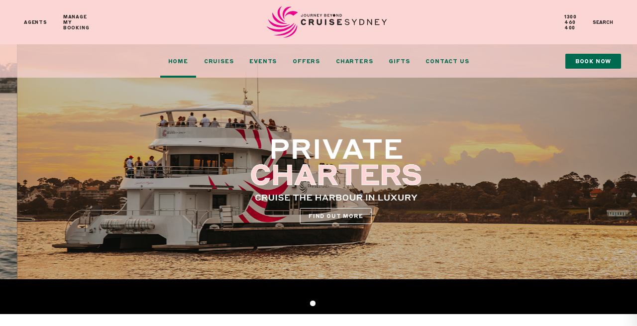

--- FILE ---
content_type: text/html; charset=UTF-8
request_url: https://www.journeybeyondcruises.com/
body_size: 12618
content:
<!doctype html>
<html class="no-js" lang="en-AU">
    <head>

        <meta charset="utf-8">
        <meta http-equiv="x-ua-compatible" content="ie=edge">
        <meta name="viewport" content="width=device-width, initial-scale=1, maximum-scale=5, user-scalable=yes">
        <link rel="preconnect" href="https://unpkg.com/" crossorigin>
        <link rel="dns-prefetch" href="https://unpkg.com/">

        
        <!-- favicon syd -->
        <link rel="apple-touch-icon" sizes="180x180" href="/apple-touch-icon.png">
<link rel="icon" type="image/png" sizes="32x32" href="/favicon-32x32.png">
<link rel="icon" type="image/png" sizes="16x16" href="/favicon-16x16.png">
<link rel="manifest" href="/site.webmanifest">
<link rel="mask-icon" href="/safari-pinned-tab.svg" color="#ec008c">
<meta name="msapplication-TileColor" content="#312b29">
<meta name="theme-color" content="#ffffff">

        <title>Luxury Sydney Harbour Cruises - Journey Beyond Cruise Sydney</title>
        <!-- Inline Js vars -->
        <script id="frame-inline">
            document.documentElement.classList.remove('no-js');

            var journeyBeyond = {};

            var themeVars = {
                siteUrl: "https://www.journeybeyondcruises.com",
                themeLink: "https://www.journeybeyondcruises.com/wp-content/themes/journey-beyond",
                brand: "syd",
                bookingEndDate: "",
                bookingSystem: {
                    destinations: false,
                    packages: false,
                    activities: false,
                    phone: {
                        link: {"title":"1300 460 400","url":"tel:1300460400","target":""},
                        message: "Edit the Booking message in Site Options > Booking System",
                    },
                },
                            }
        </script>
        
        <link href="https://unpkg.com/aos@2.3.1/dist/aos.css" rel="stylesheet">
        <script src="https://unpkg.com/aos@2.3.1/dist/aos.js"></script>

        <link rel="dns-prefetch" href="//tags.tiqcdn.com">
<meta name='robots' content='index, follow, max-image-preview:large, max-snippet:-1, max-video-preview:-1' />
<script type="text/javascript">
var utag_data = {
    "business_unit": "",
    "page_name": "Home",
    "page_type": "page",
    "post_id": 5,
    "site_name": "Journey Beyond Cruise Sydney",
    "site_section": "",
    "subtitle": [
        ""
    ],
    "tealium_event": "page_view",
    "title": [
        ""
    ]
};
</script>

	<!-- This site is optimized with the Yoast SEO plugin v26.5 - https://yoast.com/wordpress/plugins/seo/ -->
	<meta name="description" content="Embark on a luxury cruise around Sydney Harbour with Journey Beyond Cruises Sydney. Book now for an unforgettable experience!" />
	<link rel="canonical" href="https://www.journeybeyondcruises.com/" />
	<meta property="og:locale" content="en_US" />
	<meta property="og:type" content="website" />
	<meta property="og:title" content="Journey Beyond Cruise Sydney" />
	<meta property="og:description" content="Cruise around the beautiful Sydney Harbour on our exclusive 78ft luxury vessel. Lunch &amp; dinner cruises, charters, events &amp; occasions." />
	<meta property="og:url" content="https://www.journeybeyondcruises.com/" />
	<meta property="og:site_name" content="Journey Beyond Cruise Sydney" />
	<meta property="article:modified_time" content="2025-12-16T22:11:24+00:00" />
	<meta property="og:image" content="http://www.journeybeyondcruises.com/wp-content/uploads/2020/02/JBCS_Vessel_Harbour_Opera-House_1920.jpg" />
	<meta property="og:image:width" content="1920" />
	<meta property="og:image:height" content="1080" />
	<meta property="og:image:type" content="image/jpeg" />
	<meta name="twitter:card" content="summary_large_image" />
	<meta name="twitter:title" content="Journey Beyond Cruise Sydney" />
	<meta name="twitter:description" content="Cruise around the beautiful Sydney Harbour on our exclusive 78ft luxury vessel. Lunch &amp; dinner cruises, charters, events &amp; occasions." />
	<meta name="twitter:image" content="https://www.journeybeyondcruises.com/wp-content/uploads/2020/02/JBCS_Vessel_Harbour_Opera-House_1920.jpg" />
	<script type="application/ld+json" class="yoast-schema-graph">{"@context":"https://schema.org","@graph":[{"@type":"WebPage","@id":"https://www.journeybeyondcruises.com/","url":"https://www.journeybeyondcruises.com/","name":"Luxury Sydney Harbour Cruises - Journey Beyond Cruise Sydney","isPartOf":{"@id":"https://www.journeybeyondcruises.com/#website"},"primaryImageOfPage":{"@id":"https://www.journeybeyondcruises.com/#primaryimage"},"image":{"@id":"https://www.journeybeyondcruises.com/#primaryimage"},"thumbnailUrl":"https://www.journeybeyondcruises.com/wp-content/uploads/2020/02/JBCS_Vessel_Harbour_Opera-House_1920.jpg","datePublished":"2019-11-28T19:29:31+00:00","dateModified":"2025-12-16T22:11:24+00:00","description":"Embark on a luxury cruise around Sydney Harbour with Journey Beyond Cruises Sydney. Book now for an unforgettable experience!","breadcrumb":{"@id":"https://www.journeybeyondcruises.com/#breadcrumb"},"inLanguage":"en-AU","potentialAction":[{"@type":"ReadAction","target":["https://www.journeybeyondcruises.com/"]}]},{"@type":"ImageObject","inLanguage":"en-AU","@id":"https://www.journeybeyondcruises.com/#primaryimage","url":"https://www.journeybeyondcruises.com/wp-content/uploads/2020/02/JBCS_Vessel_Harbour_Opera-House_1920.jpg","contentUrl":"https://www.journeybeyondcruises.com/wp-content/uploads/2020/02/JBCS_Vessel_Harbour_Opera-House_1920.jpg","width":1920,"height":1080,"caption":"Journey Beyond Cruise Sydney - Sydney Harbour Cruise"},{"@type":"BreadcrumbList","@id":"https://www.journeybeyondcruises.com/#breadcrumb","itemListElement":[{"@type":"ListItem","position":1,"name":"Home"}]},{"@type":"WebSite","@id":"https://www.journeybeyondcruises.com/#website","url":"https://www.journeybeyondcruises.com/","name":"Journey Beyond Cruise Sydney","description":"","potentialAction":[{"@type":"SearchAction","target":{"@type":"EntryPoint","urlTemplate":"https://www.journeybeyondcruises.com/?s={search_term_string}"},"query-input":{"@type":"PropertyValueSpecification","valueRequired":true,"valueName":"search_term_string"}}],"inLanguage":"en-AU"}]}</script>
	<meta name="google-site-verification" content="sIRlimTZjjjmltNbXHrh9hXHZjeeKNdCVVV2hlru-lI" />
	<!-- / Yoast SEO plugin. -->


<link rel="alternate" title="oEmbed (JSON)" type="application/json+oembed" href="https://www.journeybeyondcruises.com/wp-json/oembed/1.0/embed?url=https%3A%2F%2Fwww.journeybeyondcruises.com%2F" />
<link rel="alternate" title="oEmbed (XML)" type="text/xml+oembed" href="https://www.journeybeyondcruises.com/wp-json/oembed/1.0/embed?url=https%3A%2F%2Fwww.journeybeyondcruises.com%2F&#038;format=xml" />

		<!-- Google Tag Manager -->
		<script>(function(w,d,s,l,i){w[l]=w[l]||[];w[l].push({'gtm.start':
		new Date().getTime(),event:'gtm.js'});var f=d.getElementsByTagName(s)[0],
		j=d.createElement(s),dl=l!='dataLayer'?'&l='+l:'';j.async=true;j.src=
						'https://www.googletagmanager.com/gtm.js?id='+i+dl;f.parentNode.insertBefore(j,f);
		})(window,document,'script','dataLayer','GTM-P2JHRQH');</script>
		<!-- End Google Tag Manager -->

	<style id='wp-img-auto-sizes-contain-inline-css' type='text/css'>
img:is([sizes=auto i],[sizes^="auto," i]){contain-intrinsic-size:3000px 1500px}
/*# sourceURL=wp-img-auto-sizes-contain-inline-css */
</style>
<style id='wp-block-library-inline-css' type='text/css'>
:root{--wp-block-synced-color:#7a00df;--wp-block-synced-color--rgb:122,0,223;--wp-bound-block-color:var(--wp-block-synced-color);--wp-editor-canvas-background:#ddd;--wp-admin-theme-color:#007cba;--wp-admin-theme-color--rgb:0,124,186;--wp-admin-theme-color-darker-10:#006ba1;--wp-admin-theme-color-darker-10--rgb:0,107,160.5;--wp-admin-theme-color-darker-20:#005a87;--wp-admin-theme-color-darker-20--rgb:0,90,135;--wp-admin-border-width-focus:2px}@media (min-resolution:192dpi){:root{--wp-admin-border-width-focus:1.5px}}.wp-element-button{cursor:pointer}:root .has-very-light-gray-background-color{background-color:#eee}:root .has-very-dark-gray-background-color{background-color:#313131}:root .has-very-light-gray-color{color:#eee}:root .has-very-dark-gray-color{color:#313131}:root .has-vivid-green-cyan-to-vivid-cyan-blue-gradient-background{background:linear-gradient(135deg,#00d084,#0693e3)}:root .has-purple-crush-gradient-background{background:linear-gradient(135deg,#34e2e4,#4721fb 50%,#ab1dfe)}:root .has-hazy-dawn-gradient-background{background:linear-gradient(135deg,#faaca8,#dad0ec)}:root .has-subdued-olive-gradient-background{background:linear-gradient(135deg,#fafae1,#67a671)}:root .has-atomic-cream-gradient-background{background:linear-gradient(135deg,#fdd79a,#004a59)}:root .has-nightshade-gradient-background{background:linear-gradient(135deg,#330968,#31cdcf)}:root .has-midnight-gradient-background{background:linear-gradient(135deg,#020381,#2874fc)}:root{--wp--preset--font-size--normal:16px;--wp--preset--font-size--huge:42px}.has-regular-font-size{font-size:1em}.has-larger-font-size{font-size:2.625em}.has-normal-font-size{font-size:var(--wp--preset--font-size--normal)}.has-huge-font-size{font-size:var(--wp--preset--font-size--huge)}.has-text-align-center{text-align:center}.has-text-align-left{text-align:left}.has-text-align-right{text-align:right}.has-fit-text{white-space:nowrap!important}#end-resizable-editor-section{display:none}.aligncenter{clear:both}.items-justified-left{justify-content:flex-start}.items-justified-center{justify-content:center}.items-justified-right{justify-content:flex-end}.items-justified-space-between{justify-content:space-between}.screen-reader-text{border:0;clip-path:inset(50%);height:1px;margin:-1px;overflow:hidden;padding:0;position:absolute;width:1px;word-wrap:normal!important}.screen-reader-text:focus{background-color:#ddd;clip-path:none;color:#444;display:block;font-size:1em;height:auto;left:5px;line-height:normal;padding:15px 23px 14px;text-decoration:none;top:5px;width:auto;z-index:100000}html :where(.has-border-color){border-style:solid}html :where([style*=border-top-color]){border-top-style:solid}html :where([style*=border-right-color]){border-right-style:solid}html :where([style*=border-bottom-color]){border-bottom-style:solid}html :where([style*=border-left-color]){border-left-style:solid}html :where([style*=border-width]){border-style:solid}html :where([style*=border-top-width]){border-top-style:solid}html :where([style*=border-right-width]){border-right-style:solid}html :where([style*=border-bottom-width]){border-bottom-style:solid}html :where([style*=border-left-width]){border-left-style:solid}html :where(img[class*=wp-image-]){height:auto;max-width:100%}:where(figure){margin:0 0 1em}html :where(.is-position-sticky){--wp-admin--admin-bar--position-offset:var(--wp-admin--admin-bar--height,0px)}@media screen and (max-width:600px){html :where(.is-position-sticky){--wp-admin--admin-bar--position-offset:0px}}
/*wp_block_styles_on_demand_placeholder:6977d08c7be3a*/
/*# sourceURL=wp-block-library-inline-css */
</style>
<style id='classic-theme-styles-inline-css' type='text/css'>
/*! This file is auto-generated */
.wp-block-button__link{color:#fff;background-color:#32373c;border-radius:9999px;box-shadow:none;text-decoration:none;padding:calc(.667em + 2px) calc(1.333em + 2px);font-size:1.125em}.wp-block-file__button{background:#32373c;color:#fff;text-decoration:none}
/*# sourceURL=/wp-includes/css/classic-themes.min.css */
</style>
<link rel='stylesheet' id='frame-app-css' href='https://www.journeybeyondcruises.com/wp-content/themes/journey-beyond/built/styles/app-syd-17b29b9149.css?t=20260126' type='text/css' media='all' />
<script type="text/javascript" src="https://www.journeybeyondcruises.com/wp-content/themes/journey-beyond/built/scripts/modernizr.js" id="modernizr-js"></script>
<script type="text/javascript" src="https://www.journeybeyondcruises.com/wp-includes/js/jquery/jquery.min.js" id="jquery-core-js"></script>
<script type="text/javascript" src="https://www.journeybeyondcruises.com/wp-includes/js/jquery/jquery-migrate.min.js" id="jquery-migrate-js"></script>
<script type="text/javascript" id="whp3777front.js3550-js-extra">
/* <![CDATA[ */
var whp_local_data = {"add_url":"https://www.journeybeyondcruises.com/wp-admin/post-new.php?post_type=event","ajaxurl":"https://www.journeybeyondcruises.com/wp-admin/admin-ajax.php"};
//# sourceURL=whp3777front.js3550-js-extra
/* ]]> */
</script>
<script type="text/javascript" src="https://www.journeybeyondcruises.com/wp-content/plugins/wp-security-hardening/modules/js/front.js" id="whp3777front.js3550-js"></script>
<link rel="https://api.w.org/" href="https://www.journeybeyondcruises.com/wp-json/" /><link rel="alternate" title="JSON" type="application/json" href="https://www.journeybeyondcruises.com/wp-json/wp/v2/pages/5" /><link rel="EditURI" type="application/rsd+xml" title="RSD" href="https://www.journeybeyondcruises.com/xmlrpc.php?rsd" />
<link rel='shortlink' href='https://www.journeybeyondcruises.com/' />


        
    </head>
    <body class="home wp-singular page-template page-template-home-page page page-id-5 wp-theme-journey-beyond forest-color-style v-syd" data-icons="https://www.journeybeyondcruises.com/wp-content/themes/journey-beyond/built/icons-12ce1a678a.svg">

<!-- Loading script asynchronously -->
<script type="text/javascript">
 (function(a,b,c,d){
 a='//tags.tiqcdn.com/utag/experienceaustralia/jbcs/prod/utag.js';
 b=document;c='script';d=b.createElement(c);d.src=a;d.type='text/java'+c;d.async=true;
 a=b.getElementsByTagName(c)[0];a.parentNode.insertBefore(d,a);
 })();
</script>
<!-- END: T-WP -->


    
		<!-- Google Tag Manager (noscript) -->
		<noscript><iframe src="https://www.googletagmanager.com/ns.html?id=GTM-P2JHRQH" height="0" width="0" style="display:none;visibility:hidden"></iframe></noscript>
		<!-- End Google Tag Manager (noscript) -->

	
    <nav data-sj-ignore class="nav js-nav">
    <div data-sj-ignore class="nav_top">
    <div class="nav_top_left">
                            <a href="https://secure.journeybeyondcruises.com/AgentPortal/" target="_blank" class="nav_top__link">Agents</a>
                    <a href="https://secure.journeybeyondcruises.com/ManageBookingPortal/" target="_blank" class="nav_top__link">Manage My Booking</a>
            </div>

    <div class="nav_logo_container nav_logo_container--syd">
       <div class="site_logo">
    <img src="https://www.journeybeyondcruises.com/wp-content/themes/journey-beyond/built/images/logo-syd.svg" alt="Journey Beyond Cruise Sydney">
</div >

    </div>

    <div class="nav_top_info">

        
                            <a href="tel:1300460400">
                1300 460 400
            </a>
                <div class="search-toggle">
            <button type="button" class="search-toggle__button nav_top__link" data-open-search>
                <span class="search-toggle__text">Search</span>
            </button>
        </div>
    </div>
</div>
    <div class="searchBar_container">

        <form role="search" action="https://www.journeybeyondcruises.com" class="searchForm" data-overlay="searchForm" aria-hidden="false">

            <div class="searchForm_inner">

                <div class="searchForm_field">

                    <input type="text" name="s" class="searchForm_input js-searchForm-input" placeholder="Search" autocomplete="off" aria-label="Search Query" autofocus>

                </div>

            </div>

    </form>
    </div>
</nav>


<div class="nav_sticky_container js-nav-sticky-container" data-nav-sticky data-sj-ignore>
    <div class="nav_primary_container" data-nav-primary>
        <div class="u-hide-below-md nav_primary__logo_container">
                    </div>         <div class="nav_primary__mobile_toggle u-hide-above-md">
            <button type="button" aria-label="menu" aria-pressed="false" class="burger-button" data-menu-open>
    <span class="burger-button__container">
            <span class="one"></span>
            <span class="two"></span>
            <span class="three"></span>
    </span>

    <span class="burger-button__text">
        MENU
    </span>
</button>
        </div>
        <ul class="nav_primary__menu v-hide-below-md">
                            <li class="nav_item nav_item--current ">
                    <a class="nav_link" href="https://www.journeybeyondcruises.com/" >Home</a>

                    
                </li>
                            <li class="nav_item  nav_item--has-children">
                    <a class="nav_link" href="https://www.journeybeyondcruises.com/cruises/" >Cruises</a>

                                            <ul class="nav_primary_children">
                                                            <li class="">
                                    <a class="nav_item_child" href="https://www.journeybeyondcruises.com/cruises/#dinnercruise" >Dinner Cruises</a>
                                </li>
                                                            <li class="">
                                    <a class="nav_item_child" href="https://www.journeybeyondcruises.com/cruises/#lunchcruise" >Lunch Cruises</a>
                                </li>
                                                            <li class="">
                                    <a class="nav_item_child" href="https://www.journeybeyondcruises.com/menus/" >Menus & Upgrades</a>
                                </li>
                                                    </ul>
                    
                </li>
                            <li class="nav_item  nav_item--has-children">
                    <a class="nav_link" href="https://www.journeybeyondcruises.com/events/" >Events</a>

                                            <ul class="nav_primary_children">
                                                            <li class="">
                                    <a class="nav_item_child" href="https://www.journeybeyondcruises.com/events/valentines-day-cruises/" >Valentine's Day</a>
                                </li>
                                                    </ul>
                    
                </li>
                            <li class="nav_item  ">
                    <a class="nav_link" href="https://www.journeybeyondcruises.com/special-offers/" >Offers</a>

                    
                </li>
                            <li class="nav_item  ">
                    <a class="nav_link" href="https://www.journeybeyondcruises.com/charters/" >Charters</a>

                    
                </li>
                            <li class="nav_item  nav_item--has-children">
                    <a class="nav_link" href="https://www.journeybeyondcruises.com/gifts/" >Gifts</a>

                                            <ul class="nav_primary_children">
                                                            <li class="">
                                    <a class="nav_item_child" href="https://shop.journeybeyond.com/collections/cruise-sydney" >Gift Shop</a>
                                </li>
                                                            <li class="">
                                    <a class="nav_item_child" href="https://www.journeybeyondcruises.com/journey-beyond-gift-voucher/" >Gift Vouchers</a>
                                </li>
                                                    </ul>
                    
                </li>
                            <li class="nav_item  nav_item--has-children">
                    <a class="nav_link" href="https://www.journeybeyondcruises.com/contact-us/" >Contact Us</a>

                                            <ul class="nav_primary_children">
                                                            <li class="">
                                    <a class="nav_item_child" href="https://secure.journeybeyondcruises.com/ManageBookingPortal/?_gl=1*13m92wz*_gcl_aw*R0NMLjE3MjY1NDI1OTIuQ2owS0NRandycC0zQmhEZ0FSSXNBRVdKNlN5cGNxRmJIZnhaY0lULWRqTTk0dUJwMEF5cThrQ3VJNEFlMVR0ZlRtYllPSzNVdTNNUjJxd2FBcEdRRUFMd193Y0I.*_gcl_au*NjgwNTMwOTI1LjE3MjA5MzU5OTk.*_ga*MTk4ODgyOTQ4Ni4xNzEzMTQyOTE3*_ga_7EP8JT9CEH*MTcyODI1Mjk4Ny4xMzguMC4xNzI4MjUyOTg3LjYwLjAuMTgwMzM0MzI2Nw.." >Manage my booking</a>
                                </li>
                                                            <li class="">
                                    <a class="nav_item_child" href="https://www.journeybeyondcruises.com/faq/" >FAQs</a>
                                </li>
                                                            <li class="">
                                    <a class="nav_item_child" href="https://www.journeybeyondcruises.com/newsletter-sign-up/" >Newsletter Sign-Up</a>
                                </li>
                                                            <li class="">
                                    <a class="nav_item_child" href="https://www.journeybeyondcruises.com/contact-us/journey-beyond-travel-club/" >Journey Beyond Travel Club</a>
                                </li>
                                                            <li class="">
                                    <a class="nav_item_child" href="https://www.journeybeyondcruises.com/careers/" >Careers</a>
                                </li>
                                                            <li class="">
                                    <a class="nav_item_child" href="https://www.journeybeyondcruises.com/about-journey-beyond/" >About Journey Beyond</a>
                                </li>
                                                    </ul>
                    
                </li>
                    </ul>
        <div class="nav_primary__mobile_actions u-hide-above-md">
                                </div>
        <div class="nav_primary__button_container">
                
<a href="https://secure.journeybeyondcruises.com/BookingCat/Availability/?&parentcategory=WEBSITE" class="nav_button u-flex-center"
   target="_blank"
   rel="noreferrer noopener"
   data-instant-booking-button
   data-booking-params='currentProduct'
>
    <span>Book Now</span>
</a>
        </div>
    </div>
</div>


<nav data-sj-ignore class="nav_mobile_container u-nosel">
    <div class="nav_mobile" data-nav-mobile-scroll-container>
    <ul class="nav_mobile__list">

                    <li class="nav_mobile_item nav_item--current ">
                <a href="https://www.journeybeyondcruises.com/"  class="nav_link js-nav-link">Home</a>
                            </li>
                    <li class="nav_mobile_item nav_item--has-children">
                <a href="https://www.journeybeyondcruises.com/cruises/"  class="nav_link js-nav-link">Cruises</a>
                 <span class="js-nav-drop o-btn-arrow-menu">
	<span class="o-icon o-icon-arrow">
		<svg aria-hidden="true"><use xlink:href="#icons--down-arrow"/></svg>
	</span>

</span>
                    <ul class="nav_drop">
                                                    <li class="nav_item nav_item--child">
                                <a href="https://www.journeybeyondcruises.com/cruises/#dinnercruise" class="nav_link nav_link--child js-nav-link" >
                                    Dinner Cruises
                                </a>
                            </li>
                                                    <li class="nav_item nav_item--child">
                                <a href="https://www.journeybeyondcruises.com/cruises/#lunchcruise" class="nav_link nav_link--child js-nav-link" >
                                    Lunch Cruises
                                </a>
                            </li>
                                                    <li class="nav_item nav_item--child">
                                <a href="https://www.journeybeyondcruises.com/menus/" class="nav_link nav_link--child js-nav-link" >
                                    Menus & Upgrades
                                </a>
                            </li>
                                            </ul>
                            </li>
                    <li class="nav_mobile_item nav_item--has-children">
                <a href="https://www.journeybeyondcruises.com/events/"  class="nav_link js-nav-link">Events</a>
                 <span class="js-nav-drop o-btn-arrow-menu">
	<span class="o-icon o-icon-arrow">
		<svg aria-hidden="true"><use xlink:href="#icons--down-arrow"/></svg>
	</span>

</span>
                    <ul class="nav_drop">
                                                    <li class="nav_item nav_item--child">
                                <a href="https://www.journeybeyondcruises.com/events/valentines-day-cruises/" class="nav_link nav_link--child js-nav-link" >
                                    Valentine's Day
                                </a>
                            </li>
                                            </ul>
                            </li>
                    <li class="nav_mobile_item ">
                <a href="https://www.journeybeyondcruises.com/special-offers/"  class="nav_link js-nav-link">Offers</a>
                            </li>
                    <li class="nav_mobile_item ">
                <a href="https://www.journeybeyondcruises.com/charters/"  class="nav_link js-nav-link">Charters</a>
                            </li>
                    <li class="nav_mobile_item nav_item--has-children">
                <a href="https://www.journeybeyondcruises.com/gifts/"  class="nav_link js-nav-link">Gifts</a>
                 <span class="js-nav-drop o-btn-arrow-menu">
	<span class="o-icon o-icon-arrow">
		<svg aria-hidden="true"><use xlink:href="#icons--down-arrow"/></svg>
	</span>

</span>
                    <ul class="nav_drop">
                                                    <li class="nav_item nav_item--child">
                                <a href="https://shop.journeybeyond.com/collections/cruise-sydney" class="nav_link nav_link--child js-nav-link" >
                                    Gift Shop
                                </a>
                            </li>
                                                    <li class="nav_item nav_item--child">
                                <a href="https://www.journeybeyondcruises.com/journey-beyond-gift-voucher/" class="nav_link nav_link--child js-nav-link" >
                                    Gift Vouchers
                                </a>
                            </li>
                                            </ul>
                            </li>
                    <li class="nav_mobile_item nav_item--has-children">
                <a href="https://www.journeybeyondcruises.com/contact-us/"  class="nav_link js-nav-link">Contact Us</a>
                 <span class="js-nav-drop o-btn-arrow-menu">
	<span class="o-icon o-icon-arrow">
		<svg aria-hidden="true"><use xlink:href="#icons--down-arrow"/></svg>
	</span>

</span>
                    <ul class="nav_drop">
                                                    <li class="nav_item nav_item--child">
                                <a href="https://secure.journeybeyondcruises.com/ManageBookingPortal/?_gl=1*13m92wz*_gcl_aw*R0NMLjE3MjY1NDI1OTIuQ2owS0NRandycC0zQmhEZ0FSSXNBRVdKNlN5cGNxRmJIZnhaY0lULWRqTTk0dUJwMEF5cThrQ3VJNEFlMVR0ZlRtYllPSzNVdTNNUjJxd2FBcEdRRUFMd193Y0I.*_gcl_au*NjgwNTMwOTI1LjE3MjA5MzU5OTk.*_ga*MTk4ODgyOTQ4Ni4xNzEzMTQyOTE3*_ga_7EP8JT9CEH*MTcyODI1Mjk4Ny4xMzguMC4xNzI4MjUyOTg3LjYwLjAuMTgwMzM0MzI2Nw.." class="nav_link nav_link--child js-nav-link" >
                                    Manage my booking
                                </a>
                            </li>
                                                    <li class="nav_item nav_item--child">
                                <a href="https://www.journeybeyondcruises.com/faq/" class="nav_link nav_link--child js-nav-link" >
                                    FAQs
                                </a>
                            </li>
                                                    <li class="nav_item nav_item--child">
                                <a href="https://www.journeybeyondcruises.com/newsletter-sign-up/" class="nav_link nav_link--child js-nav-link" >
                                    Newsletter Sign-Up
                                </a>
                            </li>
                                                    <li class="nav_item nav_item--child">
                                <a href="https://www.journeybeyondcruises.com/contact-us/journey-beyond-travel-club/" class="nav_link nav_link--child js-nav-link" >
                                    Journey Beyond Travel Club
                                </a>
                            </li>
                                                    <li class="nav_item nav_item--child">
                                <a href="https://www.journeybeyondcruises.com/careers/" class="nav_link nav_link--child js-nav-link" >
                                    Careers
                                </a>
                            </li>
                                                    <li class="nav_item nav_item--child">
                                <a href="https://www.journeybeyondcruises.com/about-journey-beyond/" class="nav_link nav_link--child js-nav-link" >
                                    About Journey Beyond
                                </a>
                            </li>
                                            </ul>
                            </li>
        
    </ul>

            <div class="nav_mobile_social nav_mobile_social--2">
                    <a href="https://www.facebook.com/journeybeyondcruisesydney" class="nav_mobile_social_item" target="_blank">
                                    
	<span class="o-icon">
		<svg aria-hidden="true"><use xlink:href="#icons--fb"/></svg>
	</span>


                                <span class="sr-only">@CruiseSydney</span>
            </a>
                    <a href="https://www.instagram.com/cruisesydney/" class="nav_mobile_social_item" target="_blank">
                                    
	<span class="o-icon">
		<svg aria-hidden="true"><use xlink:href="#icons--insta"/></svg>
	</span>


                                <span class="sr-only">@CruiseSydney</span>
            </a>
            </div>
        </div>
</nav>


    

    <header>

                    





<div data-hero class="hero hero--auto hero--carousel">

    <div data-carousel="hero" data-carousel-duration="4000" class="js-hero-carousel" >

        
            <div data-carousel-item class="hero_carousel_inner" >

                                    <div class="hero_image">
                        
    
	<div class="o-image is-lazy  is-cover-parent "  >
        
            
				<img src="https://www.journeybeyondcruises.com/wp-content/uploads/2025/09/JBCS-Experiences-Dinner-Cruise-95.jpg?w=50" data-lazy data-src="https://www.journeybeyondcruises.com/wp-content/uploads/2025/09/JBCS-Experiences-Dinner-Cruise-95.jpg" alt="" />

				<noscript>
					<img src="https://www.journeybeyondcruises.com/wp-content/uploads/2025/09/JBCS-Experiences-Dinner-Cruise-95.jpg" />
				</noscript>

            
        	</div>


                    </div>
                
                <div class="hero_content_container content-h-align--centre content-v-align--centre content-t-align--centre">

                    <div class="hero_copy hero_copy--full  hah-background-">
                                                                                                    <div class="hero_advanced_content">
                                <div class="hero_advanced_wysiwyg t-copy">
                                    <p><img loading="lazy" decoding="async" class="aligncenter" src="https://www.journeybeyondcruises.com/wp-content/uploads/2025/09/BOOK-FOR-4-PAY-FOR-3.png" width="504" height="281" /></p>

                                </div>
                            </div>
                                                                            <div class="hero_advanced_action">
                                <div class="actions_container">


    
        <a href="https://www.journeybeyondcruises.com/special-offers/" class="o-button test o-button--fill jbcs-forest" >Learn More</a>

    

</div>
                            </div>
                                            </div>

                </div>

                
                <span class="hero_arrow"></span>

            </div>

        
            <div data-carousel-item class="hero_carousel_inner" >

                                    <div class="hero_image hero_image--darken darken--slight">
                        
    
	<div class="o-image is-lazy  is-cover-parent "  >
        
            
				<img src="https://www.journeybeyondcruises.com/wp-content/uploads/2021/05/JBCS_Spirit-of-Migloo_sunset_1920.jpg?w=50" data-lazy data-src="https://www.journeybeyondcruises.com/wp-content/uploads/2021/05/JBCS_Spirit-of-Migloo_sunset_1920.jpg" alt="" />

				<noscript>
					<img src="https://www.journeybeyondcruises.com/wp-content/uploads/2021/05/JBCS_Spirit-of-Migloo_sunset_1920.jpg" />
				</noscript>

            
        	</div>


                    </div>
                
                <div class="hero_content_container content-h-align--centre content-v-align--centre content-t-align--centre">

                    <div class="hero_copy hero_copy--full  hah-background-">
                                                                                                    <div class="hero_advanced_content">
                                <div class="hero_advanced_wysiwyg t-copy">
                                    <p><img loading="lazy" decoding="async" class="aligncenter" src="https://www.journeybeyondcruises.com/wp-content/uploads/2023/04/00132JBCS-Private-Charters-Homepage-Graphic-e1682548896305.png" width="609" height="150" /></p>

                                </div>
                            </div>
                                                                            <div class="hero_advanced_action">
                                <div class="actions_container">


    
        <a href="https://www.journeybeyondcruises.com/charters/" class="o-button test o-button--stroke " >Find out more</a>

    

</div>
                            </div>
                                            </div>

                </div>

                
                <span class="hero_arrow"></span>

            </div>

        
    </div>

</div>





        
    </header>

    <div class="site_container">

        
        <div class="content_container">
    
            
    


<div data-aos="fade-up" class="module full_width_text">

    
    <div class="module__inner full_width_text_inner">
        <div class="full_width_text_inner l-contained l-content-contain">

        
    <div class="full-width-text">
        <div class="t-copy">
            <p style="text-align: center; font-size: 26px; color: #ec008c;"><strong>Style, Savour, and Celebrate!</strong></p>
<p style="text-align: center;">Embark on a remarkable adventure with Journey Beyond Cruise Sydney, where every journey is a celebration of scenic beauty and culinary delight. Our cruises offer a unique blend of style, gourmet dining, and unforgettable experiences that will leave you with cherished memories.</p>

        </div>

    </div>

    
</div>
    </div>
</div>


                


<div data-aos="fade-up" class="module combo_block v-cover v-full v-reversed">

    
    <div class="module__inner combo_block_inner">
            <div class="combo_block__columns">

        <div class="combo_block__columns_media">
            
<div data-media-block-image class="combo_block_media combo_block_media--cover ">

    
        
        
    
	<div class="o-image is-lazy  is-cover-parent "  >
        
            
				<img src="https://www.journeybeyondcruises.com/wp-content/uploads/2023/02/JBCS-Charter-Hero-Image-Tall-2.jpg?w=50" data-lazy data-src="https://www.journeybeyondcruises.com/wp-content/uploads/2023/02/JBCS-Charter-Hero-Image-Tall-2.jpg" alt="" />

				<noscript>
					<img src="https://www.journeybeyondcruises.com/wp-content/uploads/2023/02/JBCS-Charter-Hero-Image-Tall-2.jpg" />
				</noscript>

            
        	</div>



    
</div>

        </div>

        <div class="combo_block__columns_content">
            <div class="combo_block_text_inner">
                <div class="combo_block_text_heading">
                                            <h2 class="t-heading">Cruise the Harbour in Luxury</h2>                                                        </div>

                <div class="combo_block_text t-copy">
                    <p>Experience the beauty of Sydney Harbour on a Journey Beyond cruise—an exclusive and effortlessly stylish way to explore one of the world’s most iconic harbours.</p>
<p>Step aboard Spirit of Migloo, our 78-foot luxury cruiser, purpose-built to offer an unforgettable Sydney Harbour cruise. With seating for just 80 guests, this refined setting offers a more intimate and immersive experience, whether you&#8217;re joining us for a lunch cruise or an indulgent dinner cruise in Sydney.</p>
<p>From the moment you step on board, you’ll feel special. We’ve designed our vessel to be spacious and stunningly beautiful, so you have room to relax and take it all in. The Spirit of Migloo features expansive main, upper, and sun decks that deliver uninterrupted 360-degree views—from the sails of the Sydney Opera House to the steel arches of the Harbour Bridge and the colourful charm of Luna Park. Whether you&#8217;re visiting or rediscovering your city, this is Sydney Harbour cruising at its best.</p>

                </div>
                                    <div class="actions_container">


    
        <a href="https://www.journeybeyondcruises.com/cruises/" class="o-button test o-button--stroke " target="_blank">Learn More</a>

    

</div>
                                            </div>
        </div>
    </div>
    </div>
</div>


                


<div data-aos="fade-up" class="module combo_block v-cover v-full v-reversed">

    
    <div class="module__inner combo_block_inner">
            <div class="combo_block__columns">

        <div class="combo_block__columns_media">
            
<div data-media-block-image class="combo_block_media combo_block_media--cover ">

    
        
        
    
	<div class="o-image is-lazy  is-cover-parent "  >
        
            
				<img src="https://www.journeybeyondcruises.com/wp-content/uploads/2023/09/JBCS-Experiences-Interior-Food-Beverage-4.jpg?w=50" data-lazy data-src="https://www.journeybeyondcruises.com/wp-content/uploads/2023/09/JBCS-Experiences-Interior-Food-Beverage-4.jpg" alt="" />

				<noscript>
					<img src="https://www.journeybeyondcruises.com/wp-content/uploads/2023/09/JBCS-Experiences-Interior-Food-Beverage-4.jpg" />
				</noscript>

            
        	</div>



    
</div>

        </div>

        <div class="combo_block__columns_content">
            <div class="combo_block_text_inner">
                <div class="combo_block_text_heading">
                                            <h2 class="t-heading">Regionally sourced food and fine wine</h2>                                                        </div>

                <div class="combo_block_text t-copy">
                    <p>As you cruise Sydney Harbour, you’ll enjoy a carefully curated selection of seasonal, regionally sourced cuisine paired with premium Australian wines. Our lunch cruise features a delicious <a href="https://www.journeybeyondcruises.com/cruises/#2-course">two-course</a>, with the option of our <a href="https://www.journeybeyondcruises.com/cruises/#lunchcruise">all-inclusive menu</a> complete with a decadent dessert, ideal for a relaxed daytime experience on the water.</p>
<p>In the evening, our <a href="https://www.journeybeyondcruises.com/cruises/#dinnercruise">dinner cruise</a> in Sydney delivers a chef-designed <a href="https://www.journeybeyondcruises.com/cruises/#3-course">three-course</a> menu that celebrates the diverse flavours of New South Wales, inspired by Sydney’s vibrant multicultural dining scene. Each dish is thoughtfully matched with wines from some of the state’s most renowned wine regions—creating a dining experience as memorable as the views.</p>
<p>This is Sydney Harbour cruising done differently—where every detail is considered to elevate your time on the water.</p>

                </div>
                                    <div class="actions_container">


    
        <a href="https://secure.journeybeyondcruises.com/BookingCat/Availability/?&parentcategory=WEBSITE" class="o-button test o-button--stroke " >Book Now</a>

    

</div>
                                            </div>
        </div>
    </div>
    </div>
</div>


                


<div data-aos="fade-up" class="module combo_block v-cover v-full v-reversed">

    
    <div class="module__inner combo_block_inner">
            <div class="combo_block__columns">

        <div class="combo_block__columns_media">
            
<div data-media-block-image class="combo_block_media combo_block_media--cover ">

    
        
        
    
	<div class="o-image is-lazy  is-cover-parent "  >
        
            
				<img src="https://www.journeybeyondcruises.com/wp-content/uploads/2023/09/JBCS-Experiences-Lunch-Cruise-Group-Deck-13-1.jpg?w=50" data-lazy data-src="https://www.journeybeyondcruises.com/wp-content/uploads/2023/09/JBCS-Experiences-Lunch-Cruise-Group-Deck-13-1.jpg" alt="" />

				<noscript>
					<img src="https://www.journeybeyondcruises.com/wp-content/uploads/2023/09/JBCS-Experiences-Lunch-Cruise-Group-Deck-13-1.jpg" />
				</noscript>

            
        	</div>



    
</div>

        </div>

        <div class="combo_block__columns_content">
            <div class="combo_block_text_inner">
                <div class="combo_block_text_heading">
                                            <h2 class="t-heading">Unforgettable Celebrations Await </h2>                                                        </div>

                <div class="combo_block_text t-copy">
                    <p>At Journey Beyond Cruise Sydney, celebration is at the centre of our cruises, where Sydney Harbour provides the perfect backdrop for special occasions such as birthdays, anniversaries, and other milestones. Our team is dedicated to helping you celebrate in style and savour the day with our tailored charter options. It’s the ideal way to immerse yourself in a vibrant atmosphere, spot iconic Sydney attractions, and enjoy the company of your friends and family.</p>
<p>We also host seasonal events on <a href="https://www.journeybeyondcruises.com/events/christmas-cruise/">Christmas Day</a> and <a href="https://www.journeybeyondcruises.com/events/boxing-day-lunch-cruise/">Boxing Day</a>, dedicated to turning your special moments into lasting experiences.</p>

                </div>
                                    <div class="actions_container">


    
        <a href="https://www.journeybeyondcruises.com/charters/" class="o-button test o-button--stroke " >LEARN MORE</a>

    

</div>
                                            </div>
        </div>
    </div>
    </div>
</div>


                


<div data-aos="fade-up" class="module combo_block v-cover v-full v-reversed">

    
    <div class="module__inner combo_block_inner">
            <div class="combo_block__columns">

        <div class="combo_block__columns_media">
            
<div data-media-block-image class="combo_block_media combo_block_media--cover ">

    
        
        
    
	<div class="o-image is-lazy  is-cover-parent "  >
        
            
				<img src="https://www.journeybeyondcruises.com/wp-content/uploads/2020/01/JBCS-maps-cruise-route.png?w=50" data-lazy data-src="https://www.journeybeyondcruises.com/wp-content/uploads/2020/01/JBCS-maps-cruise-route.png" alt="Journey Beyond Cruise Sydney - Sydney Harbour Cruise - map" />

				<noscript>
					<img src="https://www.journeybeyondcruises.com/wp-content/uploads/2020/01/JBCS-maps-cruise-route.png" />
				</noscript>

            
        	</div>



    
</div>

        </div>

        <div class="combo_block__columns_content">
            <div class="combo_block_text_inner">
                <div class="combo_block_text_heading">
                                            <h2 class="t-heading">An Ever-changing Landscape </h2>                                                        </div>

                <div class="combo_block_text t-copy">
                    <p>Your Journey Beyond Cruise Sydney experience begins beneath the iconic Harbour Bridge, gliding past the architectural masterpiece of the Sydney Opera House. Heading east, you’ll pass Garden Island’s Royal Australian Navy Base and the charming coastline of Watsons Bay.</p>
<p>On the return leg of your cruise on Sydney Harbour, soak up views of Clifton Gardens, Bradleys Head, Taronga Zoo, Kirribilli House, and the whimsical façade of Luna Park—all from the comfort of our luxury cruiser.</p>
<p>No two moments are the same on our Sydney Harbour cruises—just an ever-shifting backdrop of city, sea and story.</p>
<p><span style="font-size: 0.7rem;">*Indicative route only, subject to change.</span></p>

                </div>
                                    <div class="actions_container">


    
        <a href="https://secure.journeybeyondcruises.com/BookingCat/Availability/?&parentcategory=WEBSITE" class="o-button test o-button--stroke " >Book now</a>

    

</div>
                                            </div>
        </div>
    </div>
    </div>
</div>


    


<div data-aos="fade-up" class="module testimonials">

    
    <div class="module__inner testimonials_inner">
        <div class="testimonials_inner">

    <div class="testimonial_container">

        <div class="js-testimonial-carousel" data-carousel="testimonial">

            
                <div class="testimonial_item l-content-contain" data-carousel-item>

                    <img class="testimonial_logo" src="https://www.journeybeyondcruises.com/wp-content/themes/journey-beyond/built/images/trip-advisor.svg" alt="Trip Advisor">
                    <div class="testimonial_copy t-heading">
                        Outstanding service, cuisine and fine wines made for an amazing lunch on a beautiful harbour. This is a Sydney must do!
                    </div>
                    <div class="testimonial_description t-description">
                        CJO, TripAdvisor<br>
                        
                    </div>
                </div>
                
            
                <div class="testimonial_item l-content-contain" data-carousel-item>

                    <img class="testimonial_logo" src="https://www.journeybeyondcruises.com/wp-content/themes/journey-beyond/built/images/trip-advisor.svg" alt="Trip Advisor">
                    <div class="testimonial_copy t-heading">
                        A wonderful lunch cruise experience. Staff were friendly and super attentive. Meal was delicious. Lovely new boat. Highly recommend!
                    </div>
                    <div class="testimonial_description t-description">
                        Kylie H, TripAdvisor<br>
                        
                    </div>
                </div>
                
            
                <div class="testimonial_item l-content-contain" data-carousel-item>

                    <img class="testimonial_logo" src="https://www.journeybeyondcruises.com/wp-content/themes/journey-beyond/built/images/trip-advisor.svg" alt="Trip Advisor">
                    <div class="testimonial_copy t-heading">
                        Thoroughly enjoyed this cruise! The service was fantastic. Our waitress Tanya was very friendly and made us feel most welcome and all other stuff were very accommodating. The food prepared by Chef Bal was Devine. All over a great night!
                    </div>
                    <div class="testimonial_description t-description">
                        Georgia, TripAdvisor<br>
                        
                    </div>
                </div>
                
            
                <div class="testimonial_item l-content-contain" data-carousel-item>

                    <img class="testimonial_logo" src="https://www.journeybeyondcruises.com/wp-content/themes/journey-beyond/built/images/trip-advisor.svg" alt="Trip Advisor">
                    <div class="testimonial_copy t-heading">
                        What an amazing cruise. It was a birthday present for me from my partner. The staff were friendly the food was exceptional. The music played over speakers was beautiful (jazz) very relaxing set the right mood.
                    </div>
                    <div class="testimonial_description t-description">
                        Lisbeth, TripAdvisor<br>
                        
                    </div>
                </div>
                
                            
        </div>

    </div>
</div>
    </div>
</div>


    


<div data-aos="fade-up" class="module full_width_text">

    
    <div class="module__inner full_width_text_inner">
        <div class="full_width_text_inner l-contained l-content-contain">

        
    <div class="full-width-text">
        <div class="t-copy">
            <p style="text-align: center;"><em>We&#8217;ve recently updated our Privacy Policy which you can review by clicking <a href="https://www.journeybeyondcruises.com/privacy-policy/">here</a>. </em></p>

        </div>

    </div>

    
</div>
    </div>
</div>


    


<div data-aos="fade-up" class="module code_module">

    
    <div class="module__inner code_module_inner">
            <div class="code_module_inner module_background_container">
    <div class="code_module_content_wrap">
                    <style>
.t-huge {
  font-size: 2rem!important;
}
</style>
            </div>
</div>
    </div>
</div>

    
    
    
                    


<div data-aos="fade-up" class="module full_width_image module--bg module--bg-image v-signup v-gradientAndDarken">

    
        
    
	<div class="o-image is-lazy  is-cover-parent "  >
        
            
				<img src="https://www.journeybeyondcruises.com/wp-content/uploads/2021/12/JBCS-Experiences-Dinner-Cruise-25-scaled.jpg?w=50" data-lazy data-src="https://www.journeybeyondcruises.com/wp-content/uploads/2021/12/JBCS-Experiences-Dinner-Cruise-25-scaled.jpg" alt="" />

				<noscript>
					<img src="https://www.journeybeyondcruises.com/wp-content/uploads/2021/12/JBCS-Experiences-Dinner-Cruise-25-scaled.jpg" />
				</noscript>

            
        	</div>



    
    <div class="module__inner full_width_image_inner">
        

<div data-sj-ignore class="full-width-image_content l-contained">

    
            <h2 class="t-hero full-width-image_heading">
            Subscribe for our latest news and offers
        </h2>
    
    
            <a href="https://www.journeybeyondcruises.com/newsletter-sign-up/" class="o-button o-button--fill full-width-image_button ">
            Subscribe Now
        </a>
    
</div>

    </div>
</div>

</div>

        <footer>

    <div class="footer_social_bar footer_social_bar--2">
    <a href="https://www.facebook.com/journeybeyondcruisesydney" class="footer_social_item" target="_blank">
                    
	<span class="o-icon">
		<svg aria-hidden="true"><use xlink:href="#icons--fb"/></svg>
	</span>


                <span class="footer_social_text">@CruiseSydney</span>
    </a>
    <a href="https://www.instagram.com/cruisesydney/" class="footer_social_item" target="_blank">
                    
	<span class="o-icon">
		<svg aria-hidden="true"><use xlink:href="#icons--insta"/></svg>
	</span>


                <span class="footer_social_text">@CruiseSydney</span>
    </a>
</div>

    <div class="footer_main_container">
        <a class="footer_logo">
            <img src="https://www.journeybeyondcruises.com/wp-content/themes/journey-beyond/built/images/jb_logo.png" alt="Journey Beyond">
        </a>
        <div class="footer_main">

            <div class="nav_group">
                <div class="nav_heading">Journey Beyond Cruise Sydney</div>
                <div class="nav_item_child">
                    <p><a href="tel:1300460400">1300 460 400</a><br />
<a href="tel:0272527707">02 7252 7707</a><br />
<a href="https://secure.journeybeyondcruises.com/BookingCat/Availability/?&amp;parentcategory=WEBSITE">Book Now</a><br />
<a href="/cdn-cgi/l/email-protection#7201131e170132181d07001c170b10170b1d1c161100071b0117010b161c170b5c111d1f"><span class="__cf_email__" data-cfemail="0675676a6375466c69737468637f64637f6968626574736f7563757f6268637f2865696b">[email&#160;protected]</span></a></p>

                </div>
            </div>

            
                <div class="nav_group">
                    <div class="nav_heading">
                        <a href="https://www.journeybeyondcruises.com/cruises/" >Cruises</a>
                    </div>

                                            <ul class="nav_primary_children">
                                                            <li class="nav_item_child">
                                    <a href="https://www.journeybeyondcruises.com/charters/" >Private Charters</a>
                                </li>
                                                            <li class="nav_item_child">
                                    <a href="https://www.journeybeyondcruises.com/journey-beyond-gift-voucher/" >Gift Vouchers</a>
                                </li>
                                                    </ul>
                                    </div>

            
                <div class="nav_group">
                    <div class="nav_heading">
                        <a href="https://www.journeybeyondcruises.com/contact-us/" >Contact Us</a>
                    </div>

                                            <ul class="nav_primary_children">
                                                            <li class="nav_item_child">
                                    <a href="https://secure.journeybeyondcruises.com/AgentPortal/" >Agent Bookings</a>
                                </li>
                                                            <li class="nav_item_child">
                                    <a href="https://agents.journeybeyond.com/login/" >Agent Experience Hub</a>
                                </li>
                                                            <li class="nav_item_child">
                                    <a href="https://media.journeybeyond.com.au/press-rooms/journey-beyond-cruise-sydney/" >Media Portal</a>
                                </li>
                                                    </ul>
                                    </div>

            
                <div class="nav_group">
                    <div class="nav_heading">
                        <a href="https://secure.journeybeyondcruises.com/ManageBookingPortal/" >Manage My Booking</a>
                    </div>

                                            <ul class="nav_primary_children">
                                                            <li class="nav_item_child">
                                    <a href="https://www.journeybeyondcruises.com/terms-conditions/" >Terms and Conditions</a>
                                </li>
                                                            <li class="nav_item_child">
                                    <a href="https://www.journeybeyondcruises.com/privacy-policy/" >Privacy Policy</a>
                                </li>
                                                    </ul>
                                    </div>

            

        </div>
        <div class="footer_copyright">
            
            <span>&copy; 2026 Journey Beyond</span>
        </div>
    </div>

</footer>




    </div>

    
    
        <div class="modal_wrapper modal_wrapper--subscribe" data-modal="subscribe" >
    <div class="modal__overlay" data-modal-overlay data-modal-close="subscribe"></div>
    <div class="modal">
        <div class="modal__inner" data-modal-scroll-container>
        
    <div class="subscribeModal">

        
            <div class="subscribeModal_header">

                                    <h3 class="t-hero">Sign up for our newsletter</h3>
                
                                    <div class="t-copy-featured" >
                        
                    </div>
                
            </div>

        
        <div class="subscribeModal_content">

            <script data-cfasync="false" src="/cdn-cgi/scripts/5c5dd728/cloudflare-static/email-decode.min.js"></script><script type="text/javascript" >document.write('<script src="http' + ( ("https:" == document.location.protocol) ? "s" : "") + '://survey.alchemer.com/s3/6015256/JBCS-website-sign-up-v2?__output=embedjs&__ref=' + escape(document.location.href) + '" type="text/javascript" ></scr' + 'ipt>');</script><noscript><a href="https://www.alchemer.com/">Alchemer</a> - Customer experience platform. <a href="https://survey.alchemer.com/s3/6015256/JBCS-website-sign-up-v2??jsfallback=true">Please take my survey now</a></noscript><style>.sg-survey{display:none; }</style>

        </div>

    </div>

        </div>
        <button type="button" class="modal__close" data-modal-close="subscribe"><span class="sr-only">Close Modal</span><span class="modal__close_icon"><span></span><span></span></span></button>
            </div>
</div>

        
<div class="prompt" data-prompt="subscribe" data-delay="60" data-sj-ignore >

    <div class="prompt_text">
        Sign up for our newsletter
    </div>

    <div class="prompt_actions" >

        <div>
            <button class="o-button o-button--fill" data-prompt-accept >Sign Up</button>
        </div>

        <div>
            <button class="o-button o-button--stroke" data-prompt-decline >No thanks</button>
        </div>

    </div>

</div>

    
        <script>
        AOS.init({
            once: true
        });
    </script>

        <script type="speculationrules">
{"prefetch":[{"source":"document","where":{"and":[{"href_matches":"/*"},{"not":{"href_matches":["/wp-*.php","/wp-admin/*","/wp-content/uploads/*","/wp-content/*","/wp-content/plugins/*","/wp-content/themes/journey-beyond/*","/*\\?(.+)"]}},{"not":{"selector_matches":"a[rel~=\"nofollow\"]"}},{"not":{"selector_matches":".no-prefetch, .no-prefetch a"}}]},"eagerness":"conservative"}]}
</script>
<script type="text/javascript" src="https://www.journeybeyondcruises.com/wp-content/themes/journey-beyond/built/scripts/app-50cb413ffb.js?t=20260126" id="frame-app-js"></script>
<script type="text/javascript" id="tealium-events-js-after">
/* <![CDATA[ */
<!-- START: Tealium Global Events -->

if ( 'undefined' !== typeof jQuery ) {

	function eventFieldValidCheck(fieldValue, validationName, consolelog = false) {

		let lettersRegex = new RegExp(/^[a-z\s]+$/i);
		let alphanumRegex = new RegExp(/[^a-zA-Z0-9 ]/g);
		let digitsRegex = new RegExp(/[^0-9]/);
		let emailRegex = new RegExp(/^[A-Z0-9_'%=+!`#~$*?^{}&|-]+([\.][A-Z0-9_'%=+!`#~$*?^{}&|-]+)*@[A-Z0-9-]+(\.[A-Z0-9-]+)+$/i);

		let validCheck = false;

		if (validationName == 'required') {
			if (fieldValue == '' || fieldValue == undefined) {
				validCheck = false;
			} else {
				validCheck = true;
			}
		}
		if (validationName == 'lettersonly') {
			if (lettersRegex.test(fieldValue)) {
				validCheck = true;
			} else {
				validCheck = false;
			}
		}

		if (validationName == 'digits') {
			if (isNaN(fieldValue)) {
				validCheck = false;
			} else {
				validCheck = true;
			}
		}

		if (validationName == 'alphanumeric') {
			if (!alphanumRegex.test(fieldValue)) {
				validCheck = true;
			} else {
				validCheck = false;
			}
		}

		if (validationName == 'email') {
			if (emailRegex.test(fieldValue)) {
				validCheck = true;
			} else {
				validCheck = false;
			}
		}

		if (consolelog == 1) {
			if (validCheck == true) {
				console.log('[' + validationName + '] check success --- ' + fieldValue);
			} else {
				console.log('*[' + validationName + '] check not success --- ' + fieldValue);
			}
		}

		return validCheck;
	}

	(function($) {

	<!-- START: Event -->
	$(document).on('click', 'div[data-nav-sticky] a[data-instant-booking-button]', function(e){

		utag.link({
			"page_name":"Home",
			"page_type":"page",
			"tealium_event":"book_now_click",
			"site_section":"JBCS Website"
		});

	});

	<!-- END: Event -->

	<!-- START: Event -->
	$(document).on('click', ' form[id=sg_FormFor6015256] #sg_SubmitButton', function(e){

		var $form = $(" form[id=sg_FormFor6015256]");
		var form_data = $form.serializeArray();

		console.log(JSON.stringify(form_data));

		var data = form_data.reduce(function (newData, item) {
			if (item.value === "~|") {
			return newData;
			} 
			if (item.name.substring(item.name.length - 2) === "[]") {
				var key = item.name.substring(0, item.name.length);
				if (typeof newData[key] === "undefined") {
				  newData[key] = [];
				}
				newData[key].push(item.value);
			} else {
				newData[item.name] = item.value;
			}
			return newData;
		}, {});

		const globalfieldSet = {
    "site_section": "JBCS Website",
    "person_firstname": "sgE-6015256-1-2",
    "person_lastname": "sgE-6015256-1-3",
    "person_email": "sgE-6015256-1-36",
    "person_mobile": "sgE-6015256-1-39",
    "person_postcode": "sgE-6015256-1-68"
};

		const globalfieldSetValidation = {
    "person_firstname": [
        "required"
    ],
    "person_email": [
        "required"
    ]
};

		$.each(globalfieldSet, function(tealiumkey, formfield) {
			console.log('Field -- ' + tealiumkey + ' = ' + data[formfield]); // current field value
			$.each(globalfieldSetValidation, function(fsv_key, fieldValidations) {
			if (fsv_key == tealiumkey) {
				console.log('--validation check terms: ' + fieldValidations + '');
				$.each(fieldValidations, function(fv_key, fv_value) {
					var validStatus = eventFieldValidCheck(data[formfield], fv_value, );
					if (validStatus == false) {
						e.preventDefault();
						 $form.find([name=formfield]).css("border-color", "red !important");
						 $form.find([name=formfield]).focus();
						return false;
					}
				});
			}
			});
		});

		utag.link({
			"site_section":data["JBCS Website"],
			"person_firstname":data["sgE-6015256-1-2"],
			"person_lastname":data["sgE-6015256-1-3"],
			"person_email":data["sgE-6015256-1-36"],
			"person_mobile":data["sgE-6015256-1-39"],
			"person_postcode":data["sgE-6015256-1-68"],
			"page_name":"Home",
			"page_type":"page",
			"tealium_event":"email_signup"
		});

	});

	<!-- END: Event -->

	})(jQuery);

}

<!-- END: Tealium Global Events -->
//# sourceURL=tealium-events-js-after
/* ]]> */
</script>


    </body>
</html>


--- FILE ---
content_type: text/html;charset=utf-8
request_url: https://survey.alchemer.com/s3/6015256/JBCS-website-sign-up-v2?__output=embedjs&__ref=https%3A//www.journeybeyondcruises.com/
body_size: 8954
content:
document.write('<div id="survey-wrapper-6015256" class="sg-survey"></div>');if (!window.SGAPI) {SGAPI = {};}if (!SGAPI.pendingContent) {SGAPI.pendingContent = [];}SGAPI.pendingContent.push({id:"#survey-wrapper-6015256",content:"<style type=\"text\/css\" media=\"all\">\n.sg-hide { display: none; }\n\n.sg-error-message {display: none;} \n\n.sg-access-helper {display: block; position: absolute !important; margin-left: -999em; width: 100em;}\n\n.sg-screenreader-only {position: absolute;border: 0;height: 0;margin: 0;overflow: hidden;padding: 0;}\n<\/style>\n<link type=\"text\/css\" rel=\"stylesheet\" media=\"all\" href=\"\/\/www.surveygizmo.com\/2026.01.19.00\/runtimejs\/dist\/survey\/css\/jscal.css\" \/><link type=\"text\/css\" rel=\"stylesheet\" media=\"all\" href=\"\/\/www.surveygizmo.com\/2026.01.19.00\/runtimejs\/dist\/survey\/css\/survey2.css\" \/><link type=\"text\/css\" rel=\"stylesheet\" media=\"all\" href=\"\/\/www.surveygizmo.com\/2026.01.19.00\/runtimethemes\/default\/runtime\/css\/sg-icon-font.css\" \/><style type=\"text\/css\" media=\"all\">html{font-size:16px;}.sg-body{font-family:Arial;font-size:16px;font-weight:400;color:#2c3e50;background-color:rgba(239,239,239,1.00);}.sg-header{color:#ffffff;background-color:rgba(255,255,255,1.00);}.sg-wrapper{background-color:rgba(255,255,255,1.00);}.sg-survey-form{width:80%;}.sg-content{width:100%;}.sg-gdpr-modal-close, .sg-page-title{color:#2c3e50;}.sg-question{border-bottom:1px solid #e9ebed;border-top-color:rgba(255,255,255,1.00);border-right-color:#2c3e50;}.sg-question-title{font-weight:bold;}.sg-input-text, .sg-input-menu, .sg-input-essay, .sg-question input[type=\"text\"], .sg-question input[type=\"number\"], .sg-question input[type=\"password\"], .sg-question textarea{background-color:transparent;border:2px solid #aab1b9;}.sg-question input[type=\"text\"]:focus, .sg-question input[type=\"number\"]:focus, .sg-question input[type=\"password\"]:focus, .sg-question textarea:focus{border-color:#a26a36;border-width:4px;outline:0;}.sg-replace-icons input[type=radio]:focus-within + label , .sg-replace-icons input[type=checkbox].sg-input-checkbox:focus-within + label , .sg-image-box:focus-within , .rangeslider__handle:focus , .sg-star-box .sg-star-sr-target:focus , .sg-input-menu:focus , span.ui-slider-handle:focus , .sg-cs-cards:focus , .cs-card:focus , .sg-texthighlighter-text span:focus , .DynarchCalendar-bottomBar-today:focus{outline:#a26a36 auto 5px;}.sg-image-wrapper img{object-fit:cover;}.rangeslider__handle{background:#a26a36;}.DynarchCalendar-day.sgcal-selected{background-color:#a26a36;}ul.ui-autocomplete{font-family:Arial;font-size:16px;font-weight:400;color:#2c3e50;background-color:rgba(255,255,255,1.00) !important;}::-webkit-input-placeholder{color:#aab1b9;}:-moz-placeholder{color:#aab1b9;}::-moz-placeholder{color:#aab1b9;}:-ms-input-placeholder{color:#aab1b9;}.sg-button, .sg-file-field input[type=\"button\"], .sg-next-button, .sg-back-button, .sg-submit-button, .sg-browse-btn, .sg-configurator-btn, .sg-add-another-button{color:#ffffff !important;background-color:#a26a36;}.sg-button:hover, .sg-button:focus, .sg-button:active, .sg-file-field input[type=\"button\"]:hover, .sg-file-field input[type=\"button\"]:focus, .sg-file-field input[type=\"button\"]:active, .sg-next-button:hover, .sg-next-button:focus, .sg-next-button:active, .sg-back-button:hover, .sg-back-button:focus, .sg-back-button:active, .sg-submit-button:hover, .sg-submit-button:focus, .sg-submit-button:active, .sg-configurator-btn:hover, .sg-configurator-btn:focus, .sg-configurator-btn:active, .sg-browse-btn:hover, .sg-browse-btn:focus, .sg-browse-btn:active, .sg-add-another-button:hover, .sg-add-another-button:focus, .sg-add-another-button:active{color:#ffffff !important;background-color:#613f20;}.sg-button:focus, .sg-file-field input[type=\"button\"]:focus, .sg-next-button:focus, .sg-submit-button:focus, .sg-back-button:focus, .sg-configurator-btn:focus, .sg-browse-btn:focus, .sg-input-file:focus + .sg-browse-btn, .sg-add-another-button:focus{border:4px solid #5b4f45;}.sg-type-table .sg-table{border-color:#b5bbc1;}.sg-type-table .sg-table thead th, .sg-type-table .sg-table thead td.sg-mock-th, .sg-type-table .sg-table tbody th, .sg-type-table thead th.sg-column-header, .sg-type-table .sg-table tbody td, .sg-type-table thead th.sg-column-header, .sg-type-table .sg-table thead th.sg-column-subheader, .sg-type-table tbody td.sg-group-first-cell, .sg-rtl .sg-type-table td, .sg-type-table thead th.sg-column-subheader-1, .sg-rtl .sg-type-table thead th, .sg-rtl .sg-type-table thead th.sg-column-header, .sg-rtl .sg-type-table thead th.sg-column-subheader-1, .sg-rtl .sg-type-table tbody td.sg-group-first-cell{border-color:#e9ebed;}.sg-type-portal .sg-table{border-color:#b5bbc1;}.sg-type-portal .sg-table thead th{border-color:#ffffff;background-color:#ffffff;color:#ffffff;}.sg-type-portal .sg-table tbody th{border-color:#e9ebed;}.sg-type-portal .sg-table tbody td{border-color:#e9ebed;}.sg-type-portal .sg-table .sg-odd-row th{background-color:#ffffff;}.sg-type-portal .sg-table .sg-odd-row td{background-color:#fafbfb;}.sg-type-portal .sg-table .sg-even-row th{background-color:#f8f9f9;}.sg-type-portal .sg-table .sg-even-row td{background-color:#eeeff1;}.sg-rank-dragdrop .sg-rank-origin{background-color:#f4f5f6;}.sg-rank-dragdrop .sg-rank-target{background-color:#e9ebed;}.sg-rank-dragdrop .sg-rank-target, .sg-rank-dragdrop .sg-rank-origin{border-color:#e9ebed;}.sg-rank-dragdrop .sg-rank-instructions{color:#aab1b7;}.sg-rank-dragdrop ul.ui-sortable li div{color:#5c6a77;}.sg-rank-dragdrop ul.ui-sortable li{background-color:#ffffff;border-color:#ffffff;}.sg-type-cardsort .sg-cs-left, .sg-type-cardsort .sg-cs-top{background-color:#f4f5f6;}.sg-type-cardsort .sg-cs-bucket{background-color:#e9ebed;}.sg-type-cardsort ul.sg-cs-cards, .sg-type-cardsort .sg-target-cs .sg-cs-bucket-lbl{border-color:#e9ebed;}.sg-type-cardsort .sg-cs-bucket, .sg-type-cardsort .sg-cs-bucket-lbl{border-color:#d4d8dc;}.sg-type-cardsort ul.sg-cs-buckets .cs-card, .sg-type-cardsort ul.sg-cs-cards .cs-card{border-color:#e9ebed;background-color:#ffffff;}.sg-type-cardsort .cs-empty::after{color:#aab1b9;}.sg-type-cardsort .sg-cs-target-one .sg-cs-bucket::after, .sg-type-cardsort .sg-cs-buckets-open:empty::after{color:#959ea7;}.sg-type-cardsort .sg-add-bucket{background-color:#f4f5f6;border-color:#e9ebed;}.sg-type-cardsort .sg-add-bucket.ui-state-hover, .sg-type-cardsort ul.sg-cs-buckets.ui-state-hover{background-color:#e3d2c2;}.sg-type-file .sg-file-desc{border-color:#aab1b9;background-color:#e9ebed;}.sg-type-file .sg-file-prefix, .sg-type-file .sg-file-size{color:#959ea7;}.sg-progress-bar-inner{background-color:#a26a36;}.sg-progress-bar-text{color:#ffffff !important;background-color:#a26a36;}.sg-progress-bar-background{background-color:#bfc5ca;border-left:1px solid #ffffff !important;}.sg-body .sg-powered-by div, .sg-body .sg-powered-by a{color:#161f28;}.sg-result-bar{background-color:#bfc5ca;}.DynarchCalendar{background-color:#ffffff;color:#2c3e50;border:1px solid #8d969f;}.DynarchCalendar-body, .DynarchCalendar-menu{background-color:#f4f5f6;color:#2c3e50;}.DynarchCalendar{border-color:#a26a36;background:#FFF;}.DynarchCalendar, .DynarchCalendar table{color:#2C3E50;}.DynarchCalendar-body, .DynarchCalendar-menu{background:#fff;}.DynarchCalendar-menu{background:#FFF;}.DynarchCalendar-dayNames .DynarchCalendar-weekend{color:#95A5A6;}.DynarchCalendar-weekend{color:#34495E;}.DynarchCalendar-day-othermonth, .DynarchCalendar-day-othermonth.DynarchCalendar-weekend{color:#BDC3C7;}.DynarchCalendar-focused .DynarchCalendar-hover-week .DynarchCalendar-day{color:inherit;}.DynarchCalendar-day-today{color:#a26a36;}.DynarchCalendar-day-selected{background-color:#ECF0F1;color:#2C3E50 !important;border-color:#a26a36;}.sg-snc-bar, body:not(.sg-mobile) .sg-snc-lang-list{font-family:Arial;border-bottom:1px solid #bfbfbf;background:#474747;}body:not(.sg-mobile) .sg-snc-lang-list{border-left:1px solid #bfbfbf;border-right:1px solid #bfbfbf;}body:not(.sg-mobile) .sg-lang-fixed-at-bottom .sg-snc-lang-list, body:not(.sg-mobile) .sg-snc-at-bottom .sg-snc-lang-list{border-bottom:none;border-top:1px solid #bfbfbf;}.sg-snc-trigger, .sg-snc-bar a{color:#fafafa;}body:not(.sg-high-contrast-mode) .sg-snc-trigger .sg-toolbar-icon{fill:#fafafa;}#sg-snc-box{color:#f8f8f8;}.sg-snc-buttons input, .sg-snc-buttons button{font-family:Arial;}.sg-language-list ul{background-color:#ffff3f;}.sg-language-list li{border-color:#ffff7f;}.sg-language-list a{color:#2c3e50;}.sg-snc-lang-list li:hover{background-color:#fafafa;}.sg-snc-lang-list li:hover a{color:#171717;}.sg-table thead .sg-required-icon{color:#ffffff;}.sg-table tbody .sg-required-icon{color:#b22238;}.sg-slider-rows, .sg-slider-row, .sg-slider-gridline{border-color:#b5bbc1;}.sg-slider-container .ui-slider-horizontal, .sg-slider .sg-single-slider, .sg-slider-mobile .sg-mobile-slider-bar{background:#4b5a6a;}.sg-slider-container .ui-slider-horizontal-blank, .sg-slider .ui-slider-horizontal-blank, .sg-slider .ui-slider-vertical-blank, .sg-slider-mobile .ui-slider-horizontal-blank, .sg-slider-mobile .ui-slider-vertical-blank{background:#caced3;}.sg-slider .sg-slider-bubble-horizontal, .sg-slider .sg-slider-bubble-vertical{background:#a26a36;color:#ffffff !important;}.sg-slider .sg-slider-bubble-horizontal .sg-dink div{border-top-color:#a26a36;}.sg-slider .sg-slider-bubble-vertical .sg-dink div{border-right-color:#a26a36;}.sg-body .ui-slider .ui-slider-handle, .sg-body .ui-slider .ui-slider-handle:hover{background:#a26a36;}.sg-conjoint-table > tbody > tr > td, .sg-conjoint-table > tfoot > tr > td, .sg-conjoint-table > tfoot td, .sg-conjoint-table > tfoot th{border-color:#e9ebed}.sg-survey .sg-mobile-optimized .sg-question.sg-type-conjoint_new .sg-question-options .sg-conjoint-table > tbody > tr, .sg-survey .sg-mobile-optimized .sg-question.sg-type-conjoint_new .sg-question-options .sg-conjoint-table > tbody > tr > td:first-child{border-color:#2c3e50;}.sg-conjoint-table.mobile table th, .conjoint-attribute-title{color:#aab1b9;}.sg-conjoint-text-remaining{color:#aab1b9;}.sg-survey body.sg-mobile-optimized .sg-type-table-radio .sg-question-options label, .sg-survey body.sg-mobile-optimized .sg-type-table-card-sort-closed .sg-question-options label, .sg-survey body.sg-mobile-optimized .sg-type-table-card-sort .sg-question-options label, .sg-survey body.sg-mobile-optimized .sg-type-table-matrix .sg-question-options .sg-mobilize-label label, .sg-survey body.sg-mobile-optimized .sg-type-table-checkbox .sg-question-options label, .sg-survey body.sg-mobile-optimized .sg-question.sg-type-radio .sg-question-options label, .sg-survey body.sg-mobile-optimized .sg-question.sg-type-checkbox .sg-question-options label, .sg-survey body.sg-mobile-optimized .sg-question.sg-type-rank-table .sg-question-options th label, .sg-survey body.sg-mobile-optimized .sg-question.sg-type-rank-table .sg-question-options td label{color:#2c3e50;background-color:rgba(255,255,255,1.00);border-color:#2c3e50;}.sg-survey body.sg-mobile-optimized .sg-question.sg-type-conjoint_new .sg-question-options .sg-conjoint-table > tbody > tr{border-color:#2c3e50;}.sg-survey body.sg-mobile-optimized .sg-question.sg-type-conjoint_new .sg-question-options .sg-conjoint-table > tbody > tr.selected, .sg-survey body.sg-mobile-optimized .sg-question.sg-type-conjoint_new .sg-question-options .sg-conjoint-table > tbody > tr > td.selected{color:#ffffff;background-color:#2c3e50;}.sg-survey body.sg-mobile-optimized .sg-question.sg-type-slider .sg-question-options label, .sg-survey body.sg-mobile-optimized .sg-question.sg-type-slider .sg-question-options input[type=checkbox]:checked+label, .sg-survey body.sg-mobile-optimized .sg-question.sg-type-multi-slider .sg-question-options label, .sg-survey body.sg-mobile-optimized .sg-question.sg-type-multi-slider .sg-question-options input[type=checkbox]:checked+label{color:#2c3e50;background:none;}.sg-survey body.sg-mobile-optimized .sg-question .sg-question-options input[type=radio]:checked + label, .sg-survey body.sg-mobile-optimized .sg-question .sg-question-options input[type=radio]:checked + .sg-mobilize-label label, .sg-survey body.sg-mobile-optimized .sg-question .sg-question-options input[type=checkbox]:checked + .sg-mobilize-label label, .sg-survey body.sg-mobile-optimized .sg-question .sg-question-options input[type=checkbox]:checked+label{color:#ffffff;background-color:#2c3e50;}.sg-survey body.sg-mobile-optimized .sg-question.sg-type-rank-table input[type=radio]:checked + label, .sg-survey body.sg-mobile-optimized .sg-question.sg-type-rank-table input[type=checkbox]:checked + label{background-color:#2c3e50;color:rgba(255,255,255,1.00);}.table360 tr th{background-color:#ffffff;}:root{--accent-primary:#a26a36;--gray-secondary:#2c3e50;--tertiary:rgba(255,255,255,1.00);--accent-text:#ffffff !important;--accent-1:color-mix(in srgb, var(--accent-primary), var(--tertiary) 99%);--accent-5:color-mix(in srgb, var(--accent-primary), var(--tertiary) 95%);--accent-10:color-mix(in srgb, var(--accent-primary), var(--tertiary) 90%);--accent-20:color-mix(in srgb, var(--accent-primary), var(--tertiary) 80%);--accent-30:color-mix(in srgb, var(--accent-primary), var(--tertiary) 70%);--accent-40:color-mix(in srgb, var(--accent-primary), var(--tertiary) 60%);--accent-50:color-mix(in srgb, var(--accent-primary), var(--tertiary) 50%);--accent-60:color-mix(in srgb, var(--accent-primary), var(--tertiary) 40%);--accent-70:color-mix(in srgb, var(--accent-primary), var(--tertiary) 30%);--accent-80:color-mix(in srgb, var(--accent-primary), var(--tertiary) 20%);--accent-90:color-mix(in srgb, var(--accent-primary), var(--tertiary) 10%);--gray-light-5:color-mix(in srgb, var(--gray-secondary), var(--tertiary) 95%);--gray-light-10:color-mix(in srgb, var(--gray-secondary), var(--tertiary) 90%);--gray-light-20:color-mix(in srgb, var(--gray-secondary), var(--tertiary) 80%);--gray-light-30:color-mix(in srgb, var(--gray-secondary), var(--tertiary) 70%);--gray-light-40:color-mix(in srgb, var(--gray-secondary), var(--tertiary) 60%);--gray-light-50:color-mix(in srgb, var(--gray-secondary), var(--tertiary) 50%);--gray-light-60:color-mix(in srgb, var(--gray-secondary), var(--tertiary) 40%);--gray-light-70:color-mix(in srgb, var(--gray-secondary), var(--tertiary) 30%);--gray-light-80:color-mix(in srgb, var(--gray-secondary), var(--tertiary) 20%);--gray-light-90:color-mix(in srgb, var(--gray-secondary), var(--tertiary) 10%);}<\/style>\n<style type=\"text\/css\" media=\"all\">.sg-title{display:none;}.sg-body h1.sg-title{font-family:Montserrat, sans-serif;font-weight:400;font-size:36px;}.sg-body .sg-page-title{font-family:Montserrat, sans-serif;font-weight:400;font-size:28px;}.sg-wrapper, .sg-question-title, .sg-question-title label{font-family:Arial;font-weight:400;font-size:16px;}.sg-page-title{display:none;}.sg-page-description{display:none;}.sg-question-number{display:none;}.sg-back-button{display:none !important;}.sg-progress-bar{display:none;}.sg-powered-by{display:none;}h1.sg-title{text-align:left;}.sg-page-title{text-align:left;}.sg-header-image{margin:0 auto 0 0}.sg-question{border-bottom:none;}img.sg-header-image{max-width:33%;display:block;}<\/style>\n<link rel=\"apple-touch-icon\" href=\"\/\/www.surveygizmo.com\/2026.01.19.00\/runtimejs\/dist\/survey\/css\/default\/runtime\/qui\/retina_icon.png\" \/><div class=\"sg-body sg-page-1 sg-pageid-1 sg-webkit sg-ltr  sg-replace-icons  sg-js-embed\" id=\"sgbody-6015256\" ><link href='\/\/fonts.googleapis.com\/css?family=Montserrat|Arial' rel='stylesheet' type='text\/css'><div class=\"sg-skipnav-container\">\n\t\t\t\t\t\t<a id=\"sg-skipnav\" class=\"sg-screenreader-only\" href=\"#sg-skipnav-target\" >Skip survey header<\/a>\n\t\t\t\t\t<\/div><form action=\"https:\/\/survey.alchemer.com\/s3\/6015256\/JBCS-website-sign-up-v2?__passthrough=true&__output=embedjs\" method=\"post\" enctype=\"multipart\/form-data\" class=\"sg-survey-form\" id=\"sg_FormFor6015256\" ><div class=\"sg-hidden-inputs\"><input type=\"hidden\" name=\"sg_referer\" value=\"https:\/\/www.journeybeyondcruises.com\/\" \/><input type=\"hidden\" name=\"sg_navchoice\" id=\"sg_navchoice\" value=\"\" \/><input type=\"hidden\" name=\"sg_currentpageid\" id=\"sg_currentpageid\" value=\"1\" \/><input type=\"hidden\" name=\"sg_surveyident\" id=\"sg_surveyident\" value=\"6015256\" \/><input type=\"hidden\" name=\"__ref\" id=\"__ref\" value=\"https:\/\/www.journeybeyondcruises.com\/\" \/><input type=\"hidden\" name=\"sg_interactionlevel\" id=\"sg_interactionlevel\" value=\"0\" \/><input type=\"hidden\" name=\"sg_interactionlevel_sig\" id=\"sg_interactionlevel_sig\" value=\"origin-0\" \/><input type=\"hidden\" name=\"sg_sessionid\" id=\"sg_sessionid\" value=\"1769460184_6977d1d86c1d70.87596888\" \/><input type=\"hidden\" name=\"sg_high_contrast\" id=\"sg_high_contrast\" value=\"\" \/><input type=\"hidden\" name=\"sg_cint_panelist\" id=\"sg_cint_panelist\" value=\"\" \/><\/div>  <div class=\"sg-wrapper\">\n\t<div class=\"sg-header\">\n\t\t<div class=\"sg-header-hook-1\"><\/div>\n\t\t<img class=\"sg-header-image\" src=\"data:image\/gif;base64,R0lGODlhAQABAIAAAAAAAP\/\/\/yH5BAEAAAAALAAAAAABAAEAAAIBRAA7\" alt=\"\"\/>\n\n\t\t<h1 class=\"sg-title\" tabindex=\"0\"><span>JBCS website sign-up v2<\/span><\/h1>\n\t\t\n\n\t\t<div class=\"sg-header-hook-2\"><\/div>\n\t<\/div>\n\t<div class=\"sg-content\">\n\t\t<div class=\"sg-content-hook-1\"><\/div>\n\n\t\t\n     \t\n\t\t\n\t\t<div class=\"sg-question-set\" >\t\t<div id=\"sgE-6015256-1-2-box\"\n\t\t\t\t\t\t\t\tclass=\"sg-question sg-type-textbox  sg-required\">\n\t\t\t<input type=\"hidden\" id=\"sgE-6015256-1-2-meta\"\n\t\t\t\tname=\"sgE-6015256-1-2-meta\"\n\t\t\t\tvalue=\"hidden=false&amp;required=true\"\n\t\t\t\t\/>\n\t\t<input type=\"hidden\" id=\"sgE-6015256-1-2-time\"\n\t\t\t\tname=\"sgE-6015256-1-2-time\"\n\t\t\t\tvalue=\"\"\n\t\t\t\t\/>\n\t\t\t\t\t\t<div class=\"sg-question-title\" >\n\t\t\t\t\t\t<label for=\"sgE-6015256-1-2-element\">\n\t\t<span class=\"sg-question-number\">1.<\/span> First name <strong class=\"sg-required-icon\">*<span class=\"sg-screenreader-only\">This question is required.<\/span><\/strong>\t<\/label>\n\t\t\t\t<\/div>\n\t\t\t\t\t\t\t<div class=\"sg-question-options \">\n\t\t\t\t<div class=\"sg-control-text sg-control-text\">\n\t\t<input type=\"text\"\n\t\t\t\t\t\t\t\tclass=\"sg-input sg-input-text \"\n\t\t\t\t\t\t\t\tid=\"sgE-6015256-1-2-element\"\n\t\t\t\t\t\t\t\t\n\t\t\t\t\t\t\t\t\n\t\t\t\t\t\t\t\t\n\t\t\t\t\t\t\t\tname=\"sgE-6015256-1-2\"\n\t\t\t\t\t\t\t\ttitle=\"First name\"\n\t\t\t\t\t\t\t\t\n\t\t\t\t\t\t\t\tvalue=\"\"\n\t\t\t\t\t\t\t\t\n\t\t\t\t\t\t\t\t\n\t\t\t\t\t\t\t\t\n\t\t\t\t\t\t\t\t\n\t\t\t\t\t\t\t\t\/>\t<\/div>\n\n\t\t\t\t<\/div>\n\n\t\t\t\t<\/div>\n\t\n\t\t<div id=\"sgE-6015256-1-3-box\"\n\t\t\t\t\t\t\t\tclass=\"sg-question sg-type-textbox  sg-required\">\n\t\t\t<input type=\"hidden\" id=\"sgE-6015256-1-3-meta\"\n\t\t\t\tname=\"sgE-6015256-1-3-meta\"\n\t\t\t\tvalue=\"hidden=false&amp;required=true\"\n\t\t\t\t\/>\n\t\t<input type=\"hidden\" id=\"sgE-6015256-1-3-time\"\n\t\t\t\tname=\"sgE-6015256-1-3-time\"\n\t\t\t\tvalue=\"\"\n\t\t\t\t\/>\n\t\t\t\t\t\t<div class=\"sg-question-title\" >\n\t\t\t\t\t\t<label for=\"sgE-6015256-1-3-element\">\n\t\t<span class=\"sg-question-number\">2.<\/span> Last name <strong class=\"sg-required-icon\">*<span class=\"sg-screenreader-only\">This question is required.<\/span><\/strong>\t<\/label>\n\t\t\t\t<\/div>\n\t\t\t\t\t\t\t<div class=\"sg-question-options \">\n\t\t\t\t<div class=\"sg-control-text sg-control-text\">\n\t\t<input type=\"text\"\n\t\t\t\t\t\t\t\tclass=\"sg-input sg-input-text \"\n\t\t\t\t\t\t\t\tid=\"sgE-6015256-1-3-element\"\n\t\t\t\t\t\t\t\t\n\t\t\t\t\t\t\t\t\n\t\t\t\t\t\t\t\t\n\t\t\t\t\t\t\t\tname=\"sgE-6015256-1-3\"\n\t\t\t\t\t\t\t\ttitle=\"Last name\"\n\t\t\t\t\t\t\t\t\n\t\t\t\t\t\t\t\tvalue=\"\"\n\t\t\t\t\t\t\t\t\n\t\t\t\t\t\t\t\t\n\t\t\t\t\t\t\t\t\n\t\t\t\t\t\t\t\t\n\t\t\t\t\t\t\t\t\/>\t<\/div>\n\n\t\t\t\t<\/div>\n\n\t\t\t\t<\/div>\n\t\n\t\t<div id=\"sgE-6015256-1-35-box\"\n\t\t\t\t\t\t\t\tclass=\"sg-question sg-type-group sg-type-group-custom \">\n\t\t\t<input type=\"hidden\" id=\"sgE-6015256-1-35-meta\"\n\t\t\t\tname=\"sgE-6015256-1-35-meta\"\n\t\t\t\tvalue=\"hidden=false&amp;required=false\"\n\t\t\t\t\/>\n\t\t<input type=\"hidden\" id=\"sgE-6015256-1-35-time\"\n\t\t\t\tname=\"sgE-6015256-1-35-time\"\n\t\t\t\tvalue=\"\"\n\t\t\t\t\/>\n\t\t\t\t\t\t<div class=\"sg-question-title\" >\n\t\t\t\t\t<span class=\"sg-question-number\">3.<\/span> Contact details\t\t\t\t<\/div>\n\t\t\t\t\t\t\t<div class=\"sg-question-options \">\n\t\t\t<div class=\"sg-group\"><div class=\"sg-group-item\">\t\t<div id=\"sgE-6015256-1-36-box\"\n\t\t\t\t\t\t\t\tclass=\"sg-question sg-type-textbox  sg-required\">\n\t\t\t<input type=\"hidden\" id=\"sgE-6015256-1-36-meta\"\n\t\t\t\tname=\"sgE-6015256-1-36-meta\"\n\t\t\t\tvalue=\"hidden=false&amp;required=true\"\n\t\t\t\t\/>\n\t\t<input type=\"hidden\" id=\"sgE-6015256-1-36-time\"\n\t\t\t\tname=\"sgE-6015256-1-36-time\"\n\t\t\t\tvalue=\"\"\n\t\t\t\t\/>\n\t\t\t\t\t\t<div class=\"sg-question-title\" >\n\t\t\t\t\t\t<label for=\"sgE-6015256-1-36-element\">\n\t\tEmail address <strong class=\"sg-required-icon\">*<span class=\"sg-screenreader-only\">This question is required.<\/span><\/strong>\t<\/label>\n\t<span class=\"sg-screenreader-only\">This question requires a valid email address.<\/span>\n\t\t\t\t<\/div>\n\t\t\t\t\t\t\t<div class=\"sg-question-options \">\n\t\t\t\t<div class=\"sg-control-text sg-control-email\">\n\t\t<input type=\"text\"\n\t\t\t\t\t\t\t\tclass=\"sg-input sg-input-text sg-validation-email\"\n\t\t\t\t\t\t\t\tid=\"sgE-6015256-1-36-element\"\n\t\t\t\t\t\t\t\t\n\t\t\t\t\t\t\t\t\n\t\t\t\t\t\t\t\t\n\t\t\t\t\t\t\t\tname=\"sgE-6015256-1-36\"\n\t\t\t\t\t\t\t\ttitle=\"Email address\"\n\t\t\t\t\t\t\t\t\n\t\t\t\t\t\t\t\tvalue=\"\"\n\t\t\t\t\t\t\t\tsize=\"30\"\n\t\t\t\t\t\t\t\t\n\t\t\t\t\t\t\t\t\n\t\t\t\t\t\t\t\t\n\t\t\t\t\t\t\t\t\/>\t<\/div>\n\n\t\t\t\t<\/div>\n\n\t\t\t\t<\/div>\n\t<\/div><div class=\"sg-row-break\"><\/div><div class=\"sg-group-item\">\t\t<div id=\"sgE-6015256-1-39-box\"\n\t\t\t\t\t\t\t\tclass=\"sg-question sg-type-textbox \">\n\t\t\t<input type=\"hidden\" id=\"sgE-6015256-1-39-meta\"\n\t\t\t\tname=\"sgE-6015256-1-39-meta\"\n\t\t\t\tvalue=\"hidden=false&amp;required=false\"\n\t\t\t\t\/>\n\t\t<input type=\"hidden\" id=\"sgE-6015256-1-39-time\"\n\t\t\t\tname=\"sgE-6015256-1-39-time\"\n\t\t\t\tvalue=\"\"\n\t\t\t\t\/>\n\t\t\t\t\t\t<div class=\"sg-question-title\" >\n\t\t\t\t\t\t<label for=\"sgE-6015256-1-39-element\">\n\t\tMobile number\t<\/label>\n\t<span class=\"sg-screenreader-only\">This question requires a valid number format.<\/span>\n\t\t\t\t<\/div>\n\t\t\t\t\t\t\t<div class=\"sg-question-options \">\n\t\t\t\t<div class=\"sg-control-text sg-control-number\">\n\t\t<input type=\"text\"\n\t\t\t\t\t\t\t\tclass=\"sg-input sg-input-text sg-validation-numeric\"\n\t\t\t\t\t\t\t\tid=\"sgE-6015256-1-39-element\"\n\t\t\t\t\t\t\t\t\n\t\t\t\t\t\t\t\t\n\t\t\t\t\t\t\t\t\n\t\t\t\t\t\t\t\tname=\"sgE-6015256-1-39\"\n\t\t\t\t\t\t\t\ttitle=\"Mobile number\"\n\t\t\t\t\t\t\t\t\n\t\t\t\t\t\t\t\tvalue=\"\"\n\t\t\t\t\t\t\t\t\n\t\t\t\t\t\t\t\t\n\t\t\t\t\t\t\t\t\n\t\t\t\t\t\t\t\t\n\t\t\t\t\t\t\t\t\/>\t<\/div>\n\n\t\t\t\t<\/div>\n\n\t\t\t\t<\/div>\n\t<\/div><div class=\"sg-row-break\"><\/div><div class=\"sg-group-item\">\t\t<div id=\"sgE-6015256-1-68-box\"\n\t\t\t\t\t\t\t\tclass=\"sg-question sg-type-textbox \">\n\t\t\t<input type=\"hidden\" id=\"sgE-6015256-1-68-meta\"\n\t\t\t\tname=\"sgE-6015256-1-68-meta\"\n\t\t\t\tvalue=\"hidden=false&amp;required=false\"\n\t\t\t\t\/>\n\t\t<input type=\"hidden\" id=\"sgE-6015256-1-68-time\"\n\t\t\t\tname=\"sgE-6015256-1-68-time\"\n\t\t\t\tvalue=\"\"\n\t\t\t\t\/>\n\t\t\t\t\t\t<div class=\"sg-question-title\" >\n\t\t\t\t\t\t<label for=\"sgE-6015256-1-68-element\">\n\t\tPostcode\t<\/label>\n\t\t\t\t<\/div>\n\t\t\t\t\t\t\t<div class=\"sg-question-options \">\n\t\t\t\t<div class=\"sg-control-text sg-control-text\">\n\t\t<input type=\"text\"\n\t\t\t\t\t\t\t\tclass=\"sg-input sg-input-text \"\n\t\t\t\t\t\t\t\tid=\"sgE-6015256-1-68-element\"\n\t\t\t\t\t\t\t\t\n\t\t\t\t\t\t\t\t\n\t\t\t\t\t\t\t\t\n\t\t\t\t\t\t\t\tname=\"sgE-6015256-1-68\"\n\t\t\t\t\t\t\t\ttitle=\"Postcode\"\n\t\t\t\t\t\t\t\t\n\t\t\t\t\t\t\t\tvalue=\"\"\n\t\t\t\t\t\t\t\t\n\t\t\t\t\t\t\t\t\n\t\t\t\t\t\t\t\t\n\t\t\t\t\t\t\t\t\n\t\t\t\t\t\t\t\t\/>\t<\/div>\n\n\t\t\t\t<\/div>\n\n\t\t\t\t<\/div>\n\t<\/div><\/div>\t\t\t\t<\/div>\n\n\t\t\t\t<\/div>\n\t\n\t\t<div id=\"sgE-6015256-1-60-box\"\n\t\t\t\t\t\t\t\tclass=\"sg-question sg-type-instruction \">\n\t\t\t<input type=\"hidden\" id=\"sgE-6015256-1-60-meta\"\n\t\t\t\tname=\"sgE-6015256-1-60-meta\"\n\t\t\t\tvalue=\"hidden=false&amp;required=false\"\n\t\t\t\t\/>\n\t\t<input type=\"hidden\" id=\"sgE-6015256-1-60-time\"\n\t\t\t\tname=\"sgE-6015256-1-60-time\"\n\t\t\t\tvalue=\"\"\n\t\t\t\t\/>\n\t\t\n\t<div class=\"sg-instructions\">\n\t\tBy entering your contact details you agree to receive offers and updates from Journey Beyond Cruise Sydney and the Journey Beyond Travel Club. You will be able to opt out at any time by updating your marketing preferences. For details on how we use your data, view our\u00a0<a href=\"https:\/\/journeybeyondcruises.com\/privacy-policy\/\" target=\"_blank\" rel=\"noreferrer noopener\">privacy policy<\/a>.\t<\/div>\n\n\t\t\t<\/div>\n\t\n\n<input class=\"\" type=\"hidden\" name=\"sgE-6015256-1-12\" id=\"sgE-6015256-1-12-element\" value=\"JBCS_website\" \/>\n<input class=\"\" type=\"hidden\" name=\"sgE-6015256-1-65\" id=\"sgE-6015256-1-65-element\" value=\"1\" \/>\n<input class=\"\" type=\"hidden\" name=\"sgE-6015256-1-15\" id=\"sgE-6015256-1-15-element\" value=\"0126F000001UwA3QAK\" \/>\n<input class=\"\" type=\"hidden\" name=\"sgE-6015256-1-17\" id=\"sgE-6015256-1-17-element\" value=\"01\/26\/2026 - 03:43 pm\" \/>\n<script id=\"sgE-6015256-1-52-box\" type=\"text\/javascript\">var element = document.querySelector('#sg_NextButton');\r\n\r\nelement.onclick = function() {myFunction()};\r\n\r\nfunction myFunction() {\r\n  element.value = \"LOADING, PLEASE WAIT\";\r\n  element.style.backgroundColor = \"#f6f7f8\";\r\n  element.style.color = \"#666\";\r\n}<\/script><\/div>\n\n\t\t<div class=\"sg-content-hook-2\"><\/div>\n\t\t\n\t\t<div class=\"sg-footer\">        \n\t\t\t<div class=\"sg-footer-hook-1\"><\/div>\n\t\t\t\n\t\t\t<div class=\"sg-button-bar\"><input type=\"submit\" class=\"sg-button sg-submit-button\" id=\"sg_SubmitButton\" name=\"sGizmoSubmitButton\" aria-label=\"submit button\" onclick=\"$SG('sg_navchoice').value='sGizmoSubmitButton';return(true);\" value=\"CONFIRM MY SIGN UP\" \/><\/div>\n\t\t\t<div class=\"sg-progress-bar\" role=\"progressbar\" aria-valuemin=\"0\" aria-valuemax=\"100\" aria-valuenow=\"0\"  ><div class=\"sg-progress-bar-text\" >0%<\/div><div class=\"sg-progress-bar-background\"><div class=\"sg-progress-bar-inner\" style=\"width:0%;\"><\/div><\/div><\/div>\n\t\t\t\n\t\n\t\t\t<div class=\"sg-footer-hook-2\"><\/div>\n\t\t<\/div>\n\t\n\t<\/div>\n\t\n<\/div><\/form><\/div>",callback: function(el, $) {SGAPI.surveyData['6015256'] = {
    "id": 6015256,
    "current_domain": "survey.alchemer.com",
    "customer_id": 195439,
    "key": "H5ZY5J2CIJ49FF0YP0XC6A2UBPR2FL",
    "rtl": false,
    "session": "1769460184_6977d1d86c1d70.87596888",
    "progess": "0",
    "progress": 0,
    "minstep": "100",
    "ispreview": "false",
    "ismobile": "false",
    "language": "English",
    "page_direction": -3,
    "currency_glyph": "A$",
    "title": "JBCS website sign-up v2",
    "options": {
        "forward_only": false,
        "file_session_download": false,
        "is_kiosk": false,
        "dynamic_number": false
    },
    "currentpage": 1,
    "pages": {
        "p1": {
            "id": 1,
            "title": "(untitled)",
            "hidden": false,
            "haserrors": false,
            "shuffled": false,
            "xnumberselected": false,
            "piped": false,
            "pipevalue": "",
            "number": 1,
            "options": {}
        }
    },
    "messages": {
        "min_number": ":value is less than :min",
        "max_number": ":value is more than :max",
        "minimum_response": "You must select at least :min checkbox(es). You have only selected :value checkbox(es).",
        "minimum_response_rank": "You must rank at least :min option(s). You have only ranked :value option(s).",
        "minimum_rows_required": "You must answer at least :min rows of the table. You have only answered :value row(s).",
        "required": "This question is required",
        "save_n_continue_match": "Email address fields must match.",
        "save_n_continue_invalid": "Invalid Email address.",
        "save_n_continue_send_error": "Please try again. There was a problem sending your email.",
        "uploading_file": "Uploading...",
        "deleting_file": "Deleting...",
        "file_prefix": "File:",
        "no_file_specified": "No file specified",
        "upload_error": "Error: Please try again",
        "invalid_file_type": "Error: File type not allowed",
        "invalid_file_size": "Error: File size is too large",
        "max_words": "Words used: :value out of :max.",
        "max_characters": "Characters used: :value out of :max.",
        "too_many_words": "You have typed more words than allowed (:wordcount of :limit words)",
        "too_many_characters": "You have typed more characters than allowed (:charactercount of :limit characters)",
        "min_words": "Words used: :value (minimum :min).",
        "min_characters": "Characters used: :value (minimum :min).",
        "not_enough_words": "You have typed fewer words than required (:minwordcount of :minimum words)",
        "back_button": "BACK",
        "next_button": "NEXT",
        "not_enough_characters": "You have typed fewer characters than required (:mincharactercount of :minimum characters)",
        "invalid_email": "\":value\" is not a valid email address",
        "invalid_percent": ":value must be a percent",
        "invalid_min_date": "Date must be after or equal to :min",
        "invalid_max_date": "Date must be before or equal to :max",
        "must_be_positive_whole_number": "Please supply a positive whole number (no decimals)",
        "must_be_whole_number": "Please supply a whole number (no decimals)",
        "selectone": "-- Please Select --",
        "invalid_number": ":value must be a number",
        "page_timer_warning": "This page has an initial time limit of",
        "page_timer_prompt": "Would you like to disable all future page timer notifications?",
        "page_timer_expired": "Time limit expired. Submitting page."
    },
    "questions": {
        "2": {
            "id": 2,
            "title": "First name",
            "type": "TEXTBOX",
            "Runtime": {
                "Hidden": false,
                "Required": true,
                "Rendered": true,
                "HasErrors": false,
                "Errors": [],
                "Answered": false,
                "Number": "1.",
                "PipePrototype": false,
                "Piped": false,
                "PipedValue": null,
                "Data": {
                    "atoms": []
                }
            },
            "properties": {
                "required": true,
                "hidden": false,
                "size": "",
                "cssclass": "sg-textbox",
                "map_key": "text",
                "alldepends": [],
                "option_sort": "NONE",
                "validation_control": "",
                "labels_right": false,
                "inline-edit": true,
                "newpipeorder": true,
                "show_title": false,
                "question_description": {
                    "English": ""
                },
                "question_description_above": false,
                "soft-required": false,
                "required-when": false,
                "disabled": false,
                "pro-services-lock": false,
                "include_page_titles": "false",
                "include_page_numbers": "false",
                "include_question_numbers": "false",
                "noclean": "",
                "save_logic_data": "false",
                "messages": {
                    "inputmask": [],
                    "r_extreme_label": [],
                    "l_extreme_label": [],
                    "center_label": [],
                    "right_label": [],
                    "left_label": [],
                    "na_text": [],
                    "th_content": [],
                    "conjoint_best_label": [],
                    "conjoint_worst_label": [],
                    "conjoint_none_label": [],
                    "conjoint_card_label": [],
                    "conjoint_error_label": [],
                    "maxdiff_best_label": [],
                    "maxdiff_worst_label": [],
                    "maxdiff_attribute_label": [],
                    "maxdiff_of": [],
                    "maxdiff_sets_message": []
                },
                "orientation": "VERT",
                "date_format": "us",
                "min_date": "",
                "max_date": "",
                "col_sort": "NONE",
                "dhtml_hidden": false,
                "hide_all_after_until_value": false,
                "hide_after_response": false,
                "comments": false,
                "require_comments": false,
                "admin_question": false,
                "require_admin_question": false,
                "sentiment_analysis": false,
                "custom_css": "",
                "break_after": false,
                "has_showhide_deps": false,
                "url": "http:\/\/",
                "lastmodified": 1542762548,
                "html_format_type": ""
            },
            "page": "p1"
        },
        "3": {
            "id": 3,
            "title": "Last name",
            "type": "TEXTBOX",
            "Runtime": {
                "Hidden": false,
                "Required": true,
                "Rendered": true,
                "HasErrors": false,
                "Errors": [],
                "Answered": false,
                "Number": "2.",
                "PipePrototype": false,
                "Piped": false,
                "PipedValue": null,
                "Data": {
                    "atoms": []
                }
            },
            "properties": {
                "required": true,
                "hidden": false,
                "size": "",
                "cssclass": "sg-textbox",
                "map_key": "text",
                "alldepends": [],
                "option_sort": "NONE",
                "validation_control": "",
                "labels_right": true,
                "inline-edit": true,
                "newpipeorder": true,
                "show_title": false,
                "question_description": {
                    "English": ""
                },
                "question_description_above": false,
                "soft-required": false,
                "required-when": false,
                "disabled": false,
                "pro-services-lock": false,
                "include_page_titles": "false",
                "include_page_numbers": "false",
                "include_question_numbers": "false",
                "noclean": "",
                "save_logic_data": "false",
                "messages": {
                    "inputmask": [],
                    "r_extreme_label": [],
                    "l_extreme_label": [],
                    "center_label": [],
                    "right_label": [],
                    "left_label": [],
                    "na_text": [],
                    "th_content": [],
                    "conjoint_best_label": [],
                    "conjoint_worst_label": [],
                    "conjoint_none_label": [],
                    "conjoint_card_label": [],
                    "conjoint_error_label": [],
                    "maxdiff_best_label": [],
                    "maxdiff_worst_label": [],
                    "maxdiff_attribute_label": [],
                    "maxdiff_of": [],
                    "maxdiff_sets_message": []
                },
                "orientation": "VERT",
                "date_format": "us",
                "min_date": "",
                "max_date": "",
                "col_sort": "NONE",
                "dhtml_hidden": false,
                "hide_all_after_until_value": false,
                "hide_after_response": false,
                "comments": false,
                "require_comments": false,
                "admin_question": false,
                "require_admin_question": false,
                "sentiment_analysis": false,
                "custom_css": "",
                "break_after": false,
                "has_showhide_deps": false,
                "url": "http:\/\/",
                "lastmodified": 1542762576
            },
            "page": "p1"
        },
        "35": {
            "id": 35,
            "title": "Contact details",
            "type": "GROUP",
            "Runtime": {
                "Hidden": false,
                "Required": false,
                "Rendered": true,
                "HasErrors": false,
                "Errors": [],
                "Answered": false,
                "Number": "3.",
                "PipePrototype": false,
                "Piped": false,
                "PipedValue": null,
                "Data": {
                    "atoms": []
                }
            },
            "properties": {
                "required": false,
                "hidden": false,
                "cssclass": "sg-group",
                "displayfirst_add_as_needed": true,
                "inline-edit": true,
                "map_key": "group",
                "alldepends": [],
                "option_sort": "NONE",
                "validation_control": "",
                "labels_right": false,
                "newpipeorder": true,
                "show_title": false,
                "question_description": {
                    "English": ""
                },
                "question_description_above": false,
                "required-when": false,
                "soft-required": false,
                "disabled": false,
                "pro-services-lock": false,
                "include_page_titles": "false",
                "include_page_numbers": "false",
                "include_question_numbers": "false",
                "save_logic_data": "false",
                "messages": {
                    "inputmask": [],
                    "r_extreme_label": [],
                    "l_extreme_label": [],
                    "center_label": [],
                    "right_label": [],
                    "left_label": [],
                    "na_text": [],
                    "th_content": [],
                    "conjoint_best_label": [],
                    "conjoint_worst_label": [],
                    "conjoint_none_label": [],
                    "conjoint_card_label": [],
                    "conjoint_error_label": [],
                    "maxdiff_best_label": [],
                    "maxdiff_worst_label": [],
                    "maxdiff_attribute_label": [],
                    "maxdiff_of": [],
                    "maxdiff_sets_message": []
                },
                "orientation": "VERT",
                "col_sort": "NONE",
                "dhtml_hidden": false,
                "hide_all_after_until_value": false,
                "hide_after_response": false,
                "comments": false,
                "require_comments": false,
                "admin_question": false,
                "require_admin_question": false,
                "custom_css": "",
                "size": "",
                "break_after": false,
                "has_showhide_deps": false,
                "url": "http:\/\/",
                "lastmodified": 1693198398,
                "addasneeded_button": {
                    "English": "Add Another"
                },
                "addasneeded_max_message": {
                    "English": "You cannot add any more questions."
                },
                "addasneeded_remove_button": [],
                "alert_emails": [],
                "sfgroup-id": ""
            },
            "sub_question_skus": [
                36,
                38,
                39,
                68
            ],
            "page": "p1"
        },
        "36": {
            "id": 36,
            "title": "Email address",
            "type": "TEXTBOX",
            "Runtime": {
                "Hidden": false,
                "Required": true,
                "Rendered": false,
                "HasErrors": false,
                "Errors": [],
                "Answered": false,
                "Number": "",
                "PipePrototype": false,
                "Piped": false,
                "PipedValue": null,
                "Data": {
                    "atoms": []
                }
            },
            "properties": {
                "required": true,
                "hidden": false,
                "size": "30",
                "cssclass": "sg-textbox",
                "map_key": "email",
                "cardsort_image": null,
                "show_title": false,
                "question_description": {
                    "English": ""
                },
                "question_description_above": false,
                "soft-required": false,
                "required-when": false,
                "disabled": false,
                "pro-services-lock": false,
                "include_page_titles": "false",
                "include_page_numbers": "false",
                "include_question_numbers": "false",
                "noclean": "",
                "save_logic_data": "false",
                "messages": {
                    "inputmask": [],
                    "r_extreme_label": [],
                    "l_extreme_label": [],
                    "center_label": [],
                    "right_label": [],
                    "left_label": [],
                    "na_text": [],
                    "th_content": [],
                    "conjoint_best_label": [],
                    "conjoint_worst_label": [],
                    "conjoint_none_label": [],
                    "conjoint_card_label": [],
                    "conjoint_error_label": [],
                    "maxdiff_best_label": [],
                    "maxdiff_worst_label": [],
                    "maxdiff_attribute_label": [],
                    "maxdiff_of": [],
                    "maxdiff_sets_message": []
                },
                "labels_right": false,
                "html_format_type": "",
                "subtype": "EMAIL",
                "date_format": "us",
                "min_date": "",
                "max_date": "",
                "option_sort": "NONE",
                "col_sort": "NONE",
                "dhtml_hidden": false,
                "hide_all_after_until_value": false,
                "hide_after_response": false,
                "comments": false,
                "require_comments": false,
                "admin_question": false,
                "require_admin_question": false,
                "sentiment_analysis": false,
                "custom_css": "",
                "break_after": true,
                "has_showhide_deps": false,
                "url": "http:\/\/",
                "lastmodified": 1547703823,
                "addasneeded": null
            },
            "page": "p1"
        },
        "38": {
            "id": 38,
            "title": "Phone number",
            "type": "TEXTBOX",
            "Runtime": {
                "Hidden": false,
                "Required": false,
                "Rendered": false,
                "HasErrors": false,
                "Errors": [],
                "Answered": false,
                "Number": "",
                "PipePrototype": false,
                "Piped": false,
                "PipedValue": null,
                "Data": {
                    "atoms": []
                }
            },
            "properties": {
                "required": false,
                "hidden": false,
                "size": "",
                "cssclass": "sg-textbox",
                "map_key": "text",
                "alldepends": [],
                "option_sort": "NONE",
                "validation_control": "",
                "labels_right": false,
                "inline-edit": true,
                "newpipeorder": true,
                "show_title": false,
                "question_description": {
                    "English": ""
                },
                "question_description_above": false,
                "required-when": false,
                "soft-required": false,
                "disabled": true,
                "pro-services-lock": false,
                "include_page_titles": "false",
                "include_page_numbers": "false",
                "include_question_numbers": "false",
                "noclean": "",
                "save_logic_data": "false",
                "messages": {
                    "inputmask": [],
                    "r_extreme_label": [],
                    "l_extreme_label": [],
                    "center_label": [],
                    "right_label": [],
                    "left_label": [],
                    "na_text": [],
                    "th_content": [],
                    "conjoint_best_label": [],
                    "conjoint_worst_label": [],
                    "conjoint_none_label": [],
                    "conjoint_card_label": [],
                    "conjoint_error_label": [],
                    "maxdiff_best_label": [],
                    "maxdiff_worst_label": [],
                    "maxdiff_attribute_label": [],
                    "maxdiff_of": [],
                    "maxdiff_sets_message": []
                },
                "orientation": "VERT",
                "date_format": "us",
                "min_date": "",
                "max_date": "",
                "col_sort": "NONE",
                "dhtml_hidden": false,
                "hide_all_after_until_value": false,
                "hide_after_response": false,
                "comments": false,
                "require_comments": false,
                "admin_question": false,
                "require_admin_question": false,
                "sentiment_analysis": false,
                "custom_css": "",
                "break_after": false,
                "has_showhide_deps": false,
                "url": "http:\/\/",
                "lastmodified": 1580959394,
                "cardsort_image": null,
                "alert_emails": [],
                "html_format_type": "",
                "fixed_row": false,
                "addasneeded": null
            },
            "page": "p1"
        },
        "39": {
            "id": 39,
            "title": "Mobile number",
            "type": "TEXTBOX",
            "Runtime": {
                "Hidden": false,
                "Required": false,
                "Rendered": false,
                "HasErrors": false,
                "Errors": [],
                "Answered": false,
                "Number": "",
                "PipePrototype": false,
                "Piped": false,
                "PipedValue": null,
                "Data": {
                    "atoms": []
                }
            },
            "properties": {
                "required": false,
                "hidden": false,
                "size": "",
                "cssclass": "sg-textbox",
                "map_key": "number",
                "alldepends": [],
                "option_sort": "NONE",
                "validation_control": "",
                "labels_right": false,
                "inline-edit": true,
                "newpipeorder": true,
                "show_title": false,
                "question_description": {
                    "English": ""
                },
                "question_description_above": false,
                "required-when": false,
                "soft-required": false,
                "disabled": false,
                "pro-services-lock": false,
                "include_page_titles": "false",
                "include_page_numbers": "false",
                "include_question_numbers": "false",
                "noclean": "",
                "save_logic_data": "false",
                "messages": {
                    "inputmask": [],
                    "r_extreme_label": [],
                    "l_extreme_label": [],
                    "center_label": [],
                    "right_label": [],
                    "left_label": [],
                    "na_text": [],
                    "th_content": [],
                    "conjoint_best_label": [],
                    "conjoint_worst_label": [],
                    "conjoint_none_label": [],
                    "conjoint_card_label": [],
                    "conjoint_error_label": [],
                    "maxdiff_best_label": [],
                    "maxdiff_worst_label": [],
                    "maxdiff_attribute_label": [],
                    "maxdiff_of": [],
                    "maxdiff_sets_message": []
                },
                "orientation": "VERT",
                "date_format": "us",
                "min_date": "",
                "max_date": "",
                "col_sort": "NONE",
                "dhtml_hidden": false,
                "hide_all_after_until_value": false,
                "hide_after_response": false,
                "comments": false,
                "require_comments": false,
                "admin_question": false,
                "require_admin_question": false,
                "sentiment_analysis": false,
                "custom_css": "",
                "break_after": true,
                "has_showhide_deps": false,
                "url": "http:\/\/",
                "lastmodified": 1547703810,
                "html_format_type": "",
                "force_numeric": true,
                "cardsort_image": null,
                "addasneeded": null
            },
            "page": "p1"
        },
        "68": {
            "id": 68,
            "title": "Postcode",
            "type": "TEXTBOX",
            "Runtime": {
                "Hidden": false,
                "Required": false,
                "Rendered": false,
                "HasErrors": false,
                "Errors": [],
                "Answered": false,
                "Number": "",
                "PipePrototype": false,
                "Piped": false,
                "PipedValue": null,
                "Data": {
                    "atoms": []
                }
            },
            "properties": {
                "required": false,
                "hidden": false,
                "size": "",
                "cssclass": "sg-textbox",
                "map_key": "text",
                "alldepends": [],
                "option_sort": "NONE",
                "validation_control": "",
                "labels_right": true,
                "inline-edit": true,
                "newpipeorder": true,
                "show_title": false,
                "question_description": {
                    "English": ""
                },
                "question_description_above": false,
                "required-when": false,
                "soft-required": false,
                "disabled": false,
                "pro-services-lock": false,
                "include_page_titles": "false",
                "include_page_numbers": "false",
                "include_question_numbers": "false",
                "alert_emails": [],
                "noclean": "",
                "save_logic_data": "false",
                "messages": {
                    "inputmask": [],
                    "r_extreme_label": [],
                    "l_extreme_label": [],
                    "center_label": [],
                    "right_label": [],
                    "left_label": [],
                    "na_text": [],
                    "th_content": [],
                    "conjoint_best_label": [],
                    "conjoint_worst_label": [],
                    "conjoint_none_label": [],
                    "conjoint_card_label": [],
                    "conjoint_error_label": [],
                    "maxdiff_best_label": [],
                    "maxdiff_worst_label": [],
                    "maxdiff_attribute_label": [],
                    "maxdiff_of": [],
                    "maxdiff_sets_message": []
                },
                "orientation": "VERT",
                "date_format": "us",
                "min_date": "",
                "max_date": "",
                "col_sort": "NONE",
                "dhtml_hidden": false,
                "hide_all_after_until_value": false,
                "hide_after_response": false,
                "comments": false,
                "require_comments": false,
                "admin_question": false,
                "require_admin_question": false,
                "sentiment_analysis": false,
                "custom_css": "",
                "break_after": true,
                "has_showhide_deps": false,
                "url": "http:\/\/",
                "lastmodified": 1693198409,
                "addasneeded": null
            },
            "page": "p1"
        },
        "60": {
            "id": 60,
            "title": "By entering your contact details you agree to receive offers and updates from Journey Beyond Cruise Sydney and the Journey Beyond Travel Club. You will be able to opt out at any time by updating your marketing preferences. For details on how we use your data, view our\u00a0<a href=\"https:\/\/journeybeyondcruises.com\/privacy-policy\/\" target=\"_blank\" rel=\"noreferrer noopener\">privacy policy<\/a>.",
            "type": "INSTRUCTIONS",
            "Runtime": {
                "Hidden": false,
                "Required": false,
                "Rendered": true,
                "HasErrors": false,
                "Errors": [],
                "Answered": false,
                "Number": "",
                "PipePrototype": false,
                "Piped": false,
                "PipedValue": null,
                "Data": {
                    "atoms": []
                }
            },
            "properties": {
                "hidden": false,
                "cssclass": "sg-instructions",
                "inline-edit": true,
                "map_key": "instructions",
                "alldepends": [],
                "type": false,
                "show_title": false,
                "question_description_above": false,
                "required-when": false,
                "soft-required": false,
                "required": false,
                "disabled": false,
                "pro-services-lock": false,
                "include_page_titles": "false",
                "include_page_numbers": "false",
                "include_question_numbers": "false",
                "alert_emails": [],
                "save_logic_data": "false",
                "messages": {
                    "inputmask": [],
                    "r_extreme_label": [],
                    "l_extreme_label": [],
                    "center_label": [],
                    "right_label": [],
                    "left_label": [],
                    "na_text": [],
                    "th_content": [],
                    "conjoint_best_label": [],
                    "conjoint_worst_label": [],
                    "conjoint_none_label": [],
                    "conjoint_card_label": [],
                    "conjoint_error_label": [],
                    "maxdiff_best_label": [],
                    "maxdiff_worst_label": [],
                    "maxdiff_attribute_label": [],
                    "maxdiff_of": [],
                    "maxdiff_sets_message": []
                },
                "labels_right": false,
                "option_sort": "NONE",
                "col_sort": "NONE",
                "dhtml_hidden": false,
                "hide_all_after_until_value": false,
                "hide_after_response": false,
                "comments": false,
                "require_comments": false,
                "admin_question": false,
                "require_admin_question": false,
                "custom_css": "",
                "break_after": false,
                "has_showhide_deps": false,
                "url": "http:\/\/",
                "lastmodified": 1692842580
            },
            "page": "p1"
        },
        "12": {
            "id": 12,
            "title": "Form Submitted",
            "type": "HIDDEN",
            "Runtime": {
                "Hidden": false,
                "Required": false,
                "Rendered": true,
                "HasErrors": false,
                "Errors": [],
                "Answered": false,
                "Number": "",
                "PipePrototype": false,
                "Piped": false,
                "PipedValue": null,
                "Data": {
                    "atoms": []
                }
            },
            "properties": {
                "required": false,
                "hidden": false,
                "cssclass": "sg-hidden",
                "map_key": "hidden",
                "alldepends": [],
                "builder-temp-rows": 1,
                "type": false,
                "show_title": false,
                "question_description_above": false,
                "required-when": false,
                "soft-required": false,
                "defaulttext": {
                    "English": "JBCS_website"
                },
                "exclude_number": "YES",
                "disabled": false,
                "pro-services-lock": false,
                "include_page_titles": "false",
                "include_page_numbers": "false",
                "include_question_numbers": "false",
                "messages": {
                    "r_extreme_label": [],
                    "l_extreme_label": [],
                    "center_label": [],
                    "right_label": [],
                    "left_label": [],
                    "na_text": [],
                    "th_content": [],
                    "conjoint_best_label": [],
                    "conjoint_worst_label": [],
                    "conjoint_none_label": [],
                    "conjoint_card_label": [],
                    "conjoint_error_label": [],
                    "maxdiff_best_label": [],
                    "maxdiff_worst_label": [],
                    "maxdiff_attribute_label": [],
                    "maxdiff_of": [],
                    "maxdiff_sets_message": [],
                    "payment-description": [],
                    "payment_button_text": [],
                    "payment-summary": [],
                    "configurator_button_text": [],
                    "configurator_complete": [],
                    "configurator_error": []
                },
                "labels_right": false,
                "option_sort": "NONE",
                "col_sort": "NONE",
                "dhtml_hidden": false,
                "hide_all_after_until_value": false,
                "hide_after_response": false,
                "comments": false,
                "require_comments": false,
                "admin_question": false,
                "require_admin_question": false,
                "custom_css": null,
                "integration": {
                    "identifier_type": "email"
                },
                "send_secure": false,
                "emailtype": "TEXT",
                "autogen_plain_text": false,
                "send_each_hit": false,
                "attach_email_content": false,
                "showunsub": null,
                "special_value": "",
                "scale_questions": [],
                "chart-group-small-options": false,
                "chart-colors": false,
                "quiz-display-final-score": false,
                "quiz-display-final-score-terminal": false,
                "quiz-display-messages": false,
                "score-only-visible": false,
                "score-na-negative": false,
                "answers_correct": null,
                "answers_wrong": null,
                "amounts": [],
                "payment-provider": "Stripe",
                "lastmodified": 1693198488,
                "alert_emails": []
            },
            "page": "p1"
        },
        "65": {
            "id": 65,
            "title": "Subscribed True value",
            "type": "HIDDEN",
            "Runtime": {
                "Hidden": false,
                "Required": false,
                "Rendered": true,
                "HasErrors": false,
                "Errors": [],
                "Answered": false,
                "Number": "",
                "PipePrototype": false,
                "Piped": false,
                "PipedValue": null,
                "Data": {
                    "atoms": []
                }
            },
            "properties": {
                "required": false,
                "hidden": false,
                "cssclass": "sg-hidden",
                "map_key": "hidden",
                "alldepends": [],
                "builder-temp-rows": 1,
                "type": false,
                "show_title": false,
                "question_description_above": false,
                "required-when": false,
                "soft-required": false,
                "defaulttext": {
                    "English": "1"
                },
                "exclude_number": "YES",
                "disabled": false,
                "pro-services-lock": false,
                "include_page_titles": "false",
                "include_page_numbers": "false",
                "include_question_numbers": "false",
                "alert_emails": [],
                "messages": {
                    "r_extreme_label": [],
                    "l_extreme_label": [],
                    "center_label": [],
                    "right_label": [],
                    "left_label": [],
                    "na_text": [],
                    "th_content": [],
                    "conjoint_best_label": [],
                    "conjoint_worst_label": [],
                    "conjoint_none_label": [],
                    "conjoint_card_label": [],
                    "conjoint_error_label": [],
                    "maxdiff_best_label": [],
                    "maxdiff_worst_label": [],
                    "maxdiff_attribute_label": [],
                    "maxdiff_of": [],
                    "maxdiff_sets_message": [],
                    "payment-description": [],
                    "payment_button_text": [],
                    "payment-summary": [],
                    "configurator_button_text": [],
                    "configurator_complete": [],
                    "configurator_error": []
                },
                "labels_right": false,
                "option_sort": "NONE",
                "col_sort": "NONE",
                "dhtml_hidden": false,
                "hide_all_after_until_value": false,
                "hide_after_response": false,
                "comments": false,
                "require_comments": false,
                "admin_question": false,
                "require_admin_question": false,
                "custom_css": null,
                "integration": {
                    "identifier_type": "email"
                },
                "send_secure": false,
                "emailtype": "TEXT",
                "autogen_plain_text": false,
                "send_each_hit": false,
                "attach_email_content": false,
                "showunsub": null,
                "special_value": "",
                "scale_questions": [],
                "chart-group-small-options": false,
                "chart-colors": false,
                "quiz-display-final-score": false,
                "quiz-display-final-score-terminal": false,
                "quiz-display-messages": false,
                "score-only-visible": false,
                "score-na-negative": false,
                "answers_correct": null,
                "answers_wrong": null,
                "amounts": [],
                "payment-provider": "Stripe",
                "lastmodified": 1597201213
            },
            "page": "p1"
        },
        "15": {
            "id": 15,
            "title": "RecordTypeId",
            "type": "HIDDEN",
            "Runtime": {
                "Hidden": false,
                "Required": false,
                "Rendered": true,
                "HasErrors": false,
                "Errors": [],
                "Answered": false,
                "Number": "",
                "PipePrototype": false,
                "Piped": false,
                "PipedValue": null,
                "Data": {
                    "atoms": []
                }
            },
            "properties": {
                "required": false,
                "hidden": false,
                "cssclass": "sg-hidden",
                "map_key": "hidden",
                "builder-temp-rows": 1,
                "type": false,
                "show_title": false,
                "question_description_above": false,
                "required-when": false,
                "soft-required": false,
                "defaulttext": {
                    "English": "0126F000001UwA3QAK"
                },
                "exclude_number": "YES",
                "disabled": false,
                "pro-services-lock": false,
                "include_page_titles": "false",
                "include_page_numbers": "false",
                "include_question_numbers": "false",
                "messages": {
                    "r_extreme_label": [],
                    "l_extreme_label": [],
                    "center_label": [],
                    "right_label": [],
                    "left_label": [],
                    "na_text": [],
                    "th_content": [],
                    "conjoint_best_label": [],
                    "conjoint_worst_label": [],
                    "conjoint_none_label": [],
                    "conjoint_card_label": [],
                    "conjoint_error_label": [],
                    "maxdiff_best_label": [],
                    "maxdiff_worst_label": [],
                    "maxdiff_attribute_label": [],
                    "maxdiff_of": [],
                    "maxdiff_sets_message": [],
                    "payment-description": [],
                    "payment_button_text": [],
                    "payment-summary": [],
                    "configurator_button_text": [],
                    "configurator_complete": [],
                    "configurator_error": []
                },
                "labels_right": false,
                "option_sort": "NONE",
                "col_sort": "NONE",
                "dhtml_hidden": false,
                "hide_all_after_until_value": false,
                "hide_after_response": false,
                "comments": false,
                "require_comments": false,
                "admin_question": false,
                "require_admin_question": false,
                "custom_css": null,
                "integration": {
                    "identifier_type": "email"
                },
                "send_secure": false,
                "emailtype": "TEXT",
                "autogen_plain_text": false,
                "send_each_hit": false,
                "attach_email_content": false,
                "showunsub": null,
                "special_value": "",
                "scale_questions": [],
                "chart-group-small-options": false,
                "chart-colors": false,
                "quiz-display-final-score": false,
                "quiz-display-final-score-terminal": false,
                "quiz-display-messages": false,
                "score-only-visible": false,
                "score-na-negative": false,
                "answers_correct": null,
                "answers_wrong": null,
                "amounts": [],
                "payment-provider": "Stripe",
                "lastmodified": 1693198652,
                "newpipeorder": true,
                "alert_emails": []
            },
            "page": "p1"
        },
        "17": {
            "id": 17,
            "title": "Time Stamp Form Submitted",
            "type": "HIDDEN",
            "Runtime": {
                "Hidden": false,
                "Required": false,
                "Rendered": true,
                "HasErrors": false,
                "Errors": [],
                "Answered": false,
                "Number": "",
                "PipePrototype": false,
                "Piped": false,
                "PipedValue": null,
                "Data": {
                    "atoms": []
                }
            },
            "properties": {
                "required": false,
                "hidden": false,
                "cssclass": "sg-hidden",
                "map_key": "hidden",
                "alldepends": [],
                "builder-temp-rows": 1,
                "type": false,
                "show_title": false,
                "question_description_above": false,
                "required-when": false,
                "soft-required": false,
                "defaulttext": {
                    "English": "[system(\"date\")] - [system(\"time\")]"
                },
                "exclude_number": "YES",
                "disabled": false,
                "pro-services-lock": false,
                "include_page_titles": "false",
                "include_page_numbers": "false",
                "include_question_numbers": "false",
                "messages": {
                    "r_extreme_label": [],
                    "l_extreme_label": [],
                    "center_label": [],
                    "right_label": [],
                    "left_label": [],
                    "na_text": [],
                    "th_content": [],
                    "conjoint_best_label": [],
                    "conjoint_worst_label": [],
                    "conjoint_none_label": [],
                    "conjoint_card_label": [],
                    "conjoint_error_label": [],
                    "maxdiff_best_label": [],
                    "maxdiff_worst_label": [],
                    "maxdiff_attribute_label": [],
                    "maxdiff_of": [],
                    "maxdiff_sets_message": [],
                    "payment-description": [],
                    "payment_button_text": [],
                    "payment-summary": [],
                    "configurator_button_text": [],
                    "configurator_complete": [],
                    "configurator_error": []
                },
                "labels_right": false,
                "option_sort": "NONE",
                "col_sort": "NONE",
                "dhtml_hidden": false,
                "hide_all_after_until_value": false,
                "hide_after_response": false,
                "comments": false,
                "require_comments": false,
                "admin_question": false,
                "require_admin_question": false,
                "custom_css": null,
                "integration": {
                    "identifier_type": "email"
                },
                "send_secure": false,
                "emailtype": "TEXT",
                "autogen_plain_text": false,
                "send_each_hit": false,
                "attach_email_content": false,
                "showunsub": null,
                "special_value": "",
                "scale_questions": [],
                "chart-group-small-options": false,
                "chart-colors": false,
                "quiz-display-final-score": false,
                "quiz-display-final-score-terminal": false,
                "quiz-display-messages": false,
                "score-only-visible": false,
                "score-na-negative": false,
                "answers_correct": null,
                "answers_wrong": null,
                "amounts": [],
                "payment-provider": "Stripe",
                "lastmodified": 1543834848
            },
            "page": "p1"
        },
        "52": {
            "id": 52,
            "title": "Change button text\/colour",
            "type": "JAVASCRIPT",
            "Runtime": {
                "Hidden": false,
                "Required": false,
                "Rendered": true,
                "HasErrors": false,
                "Errors": [],
                "Answered": false,
                "Number": "",
                "PipePrototype": false,
                "Piped": false,
                "PipedValue": null,
                "Data": {
                    "atoms": []
                }
            },
            "properties": {
                "hidden": false,
                "cssclass": "sg-javascript",
                "map_key": "javascript",
                "alldepends": [],
                "builder-temp-rows": 1,
                "type": false,
                "show_title": false,
                "question_description_above": false,
                "required-when": false,
                "soft-required": false,
                "required": false,
                "disabled": false,
                "pro-services-lock": false,
                "include_page_titles": "false",
                "include_page_numbers": "false",
                "include_question_numbers": "false",
                "javascript_code": "var element = document.querySelector('#sg_NextButton');\r\n\r\nelement.onclick = function() {myFunction()};\r\n\r\nfunction myFunction() {\r\n  element.value = &quot;LOADING, PLEASE WAIT&quot;;\r\n  element.style.backgroundColor = &quot;#f6f7f8&quot;;\r\n  element.style.color = &quot;#666&quot;;\r\n}",
                "custom_css": null,
                "integration": {
                    "identifier_type": "email"
                },
                "send_secure": false,
                "emailtype": "TEXT",
                "autogen_plain_text": false,
                "send_each_hit": false,
                "attach_email_content": false,
                "showunsub": null,
                "scale_questions": [],
                "chart-group-small-options": false,
                "chart-colors": false,
                "quiz-display-final-score": false,
                "quiz-display-final-score-terminal": false,
                "quiz-display-messages": false,
                "score-only-visible": false,
                "score-na-negative": false,
                "answers_correct": null,
                "answers_wrong": null,
                "amounts": [],
                "payment-provider": "Stripe",
                "messages": {
                    "payment-description": [],
                    "payment_button_text": [],
                    "payment-summary": [],
                    "configurator_button_text": [],
                    "configurator_complete": [],
                    "configurator_error": []
                },
                "lastmodified": 1552354334,
                "script-themer": "default"
            },
            "page": "p1"
        }
    }
};this.S6015256 = new SGSurvey(SGAPI.surveyData["6015256"], false);this.S6015256.InitPage(1);$(document).ready(function() {SG_init_page(el);});}});if (SGAPI.embedManager && SGAPI.embedManager.loaded) {SGAPI.embedManager.loadPendingContent();}if (!SGAPI.scriptsLoading) {(function() {SGAPI.scriptsLoading = true;var s = document.createElement("SCRIPT");s.charset = "utf-8";s.src = "//www.surveygizmo.com/2026.01.19.00/runtimejs/dist/survey/js/jssurvey.js";var h = document.getElementsByTagName("head").item(0);h.appendChild(s);})();}

--- FILE ---
content_type: text/css
request_url: https://www.journeybeyondcruises.com/wp-content/themes/journey-beyond/built/styles/app-syd-17b29b9149.css?t=20260126
body_size: 99693
content:
.l-contained,.l-content-contain{margin-left:auto;margin-right:auto}.l-content-contain{max-width:50rem}.c-brand{color:#3f5463}.c-primary{color:#55c1b2}.fill-ghan{fill:#a1233d}.fill-indian-pacific{fill:#173963}.fill-overland{fill:#00543e}.fill-great-southern{fill:#e38633}.l-contained{max-width:80rem}body .nav_logo_container .site_logo img{max-height:4rem}body .nav_primary_container{position:relative}body .nav_primary_container>*{height:100%}.nav-open body .nav_primary_container{background-color:#006a50;color:#fff}@media (min-width:850px){body .nav_primary_container{background-color:rgba(252,213,213,.7)}.js-is-sticky--change body .nav_primary_container{background-color:rgba(252,213,213,.9)}}body .nav_primary_container .nav_primary__menu .nav_item{color:#006a50}body .nav_primary_container .nav_primary__menu .nav_item--current,body .nav_primary_container .nav_primary__menu .nav_item:hover{box-shadow:inset 0 -4px 0 0 #006a50}body .nav_primary_container .nav_primary__menu .nav_item--has-children .nav_primary_children .nav_item_child{background-color:#fcd5d5}body .nav_primary_container .nav_primary__menu .nav_item--has-children .nav_primary_children .nav_item_child:hover{color:#006a50;font-weight:600}body .js-is-sticky--change .nav_primary_container{background-color:rgba(252,213,213,.9)}@media (min-width:851px){body .js-is-sticky--change .nav_primary_container{background-color:rgba(252,213,213,.9)}}body footer .footer_main_container{background-color:#006a50;color:#fcd5d5}body footer .footer_main_container .footer_main,body footer .footer_main_container a{color:#fcd5d5}body footer .footer_main_container .footer_main .nav_item_child a:hover,body footer .footer_main_container:hover{color:#ec008c}body.forest-color-style .hero--carousel .hero_copy{padding:15px;width:auto}body.forest-color-style .hero--carousel .hero_copy>:not(:last-child){margin-bottom:0}body.forest-color-style .hero--carousel .hero_copy .t-heading,body.forest-color-style .hero--carousel .hero_copy .t-huge{font-size:2.2rem}@media (min-width:851px){body.forest-color-style .hero--carousel .hero_copy .t-heading,body.forest-color-style .hero--carousel .hero_copy .t-huge{font-size:3.2rem}}body.forest-color-style .hero--carousel .hero_copy.hah-background-jbcs-pink{background-color:#ec008c}body.forest-color-style .hero--carousel .hero_copy.hah-background-jbcs-black{background-color:#222}body.forest-color-style .hero--carousel .hero_copy.hah-background-jbcs-blush{background-color:#fcd5d5}body.forest-color-style .hero--carousel .hero_copy.hah-background-jbcs-forest{background-color:#006a50}.categoryFilters_item body.forest-color-style .hero--carousel .hero_copy .actions_container input:checked+label.jbcs-pink,body.forest-color-style .hero--carousel .hero_copy .actions_container .categoryFilters_item input:checked+label.jbcs-pink,body.forest-color-style .hero--carousel .hero_copy .actions_container .o-button--fill.jbcs-pink{background:#ec008c;border-color:#d3007d}.categoryFilters_item body.forest-color-style .hero--carousel .hero_copy .actions_container input:checked+label.jbcs-pink:hover,body.forest-color-style .hero--carousel .hero_copy .actions_container .categoryFilters_item input:checked+label.jbcs-pink:hover,body.forest-color-style .hero--carousel .hero_copy .actions_container .o-button--fill.jbcs-pink:hover{background-color:#d3007d}.categoryFilters_item body.forest-color-style .hero--carousel .hero_copy .actions_container input:checked+label.jbcs-black,body.forest-color-style .hero--carousel .hero_copy .actions_container .categoryFilters_item input:checked+label.jbcs-black,body.forest-color-style .hero--carousel .hero_copy .actions_container .o-button--fill.jbcs-black{background:#222;border-color:#151515}.categoryFilters_item body.forest-color-style .hero--carousel .hero_copy .actions_container input:checked+label.jbcs-black:hover,body.forest-color-style .hero--carousel .hero_copy .actions_container .categoryFilters_item input:checked+label.jbcs-black:hover,body.forest-color-style .hero--carousel .hero_copy .actions_container .o-button--fill.jbcs-black:hover{background-color:#151515}.categoryFilters_item body.forest-color-style .hero--carousel .hero_copy .actions_container input:checked+label.jbcs-blush,body.forest-color-style .hero--carousel .hero_copy .actions_container .categoryFilters_item input:checked+label.jbcs-blush,body.forest-color-style .hero--carousel .hero_copy .actions_container .o-button--fill.jbcs-blush{background:#fcd5d5;border-color:#fabdbd;color:#006a50}.categoryFilters_item body.forest-color-style .hero--carousel .hero_copy .actions_container input:checked+label.jbcs-blush:hover,body.forest-color-style .hero--carousel .hero_copy .actions_container .categoryFilters_item input:checked+label.jbcs-blush:hover,body.forest-color-style .hero--carousel .hero_copy .actions_container .o-button--fill.jbcs-blush:hover{background-color:#fabdbd}.categoryFilters_item body.forest-color-style .hero--carousel .hero_copy .actions_container input:checked+label.jbcs-forest,body.forest-color-style .hero--carousel .hero_copy .actions_container .categoryFilters_item input:checked+label.jbcs-forest,body.forest-color-style .hero--carousel .hero_copy .actions_container .o-button--fill.jbcs-forest{background:#006a50;border-color:#00513d;color:#fcd5d5}.categoryFilters_item body.forest-color-style .hero--carousel .hero_copy .actions_container input:checked+label.jbcs-forest:hover,body.forest-color-style .hero--carousel .hero_copy .actions_container .categoryFilters_item input:checked+label.jbcs-forest:hover,body.forest-color-style .hero--carousel .hero_copy .actions_container .o-button--fill.jbcs-forest:hover{background-color:#00513d}.categoryFilters_item body.forest-color-style .hero--carousel .hero_copy .actions_container input:not(:checked)+label.jbcs-pink,body.forest-color-style .hero--carousel .hero_copy .actions_container .categoryFilters_item input:not(:checked)+label.jbcs-pink,body.forest-color-style .hero--carousel .hero_copy .actions_container .o-button--stroke.jbcs-pink{border-color:#ec008c;color:#ec008c}.categoryFilters_item body.forest-color-style .hero--carousel .hero_copy .actions_container input:not(:checked)+label.jbcs-pink:hover,body.forest-color-style .hero--carousel .hero_copy .actions_container .categoryFilters_item input:not(:checked)+label.jbcs-pink:hover,body.forest-color-style .hero--carousel .hero_copy .actions_container .o-button--stroke.jbcs-pink:hover{border-color:#d3007d;background:#d3007d;color:#fff}.categoryFilters_item body.forest-color-style .hero--carousel .hero_copy .actions_container input:not(:checked)+label.jbcs-black,body.forest-color-style .hero--carousel .hero_copy .actions_container .categoryFilters_item input:not(:checked)+label.jbcs-black,body.forest-color-style .hero--carousel .hero_copy .actions_container .o-button--stroke.jbcs-black{border-color:#222;color:#222}.categoryFilters_item body.forest-color-style .hero--carousel .hero_copy .actions_container input:not(:checked)+label.jbcs-black:hover,body.forest-color-style .hero--carousel .hero_copy .actions_container .categoryFilters_item input:not(:checked)+label.jbcs-black:hover,body.forest-color-style .hero--carousel .hero_copy .actions_container .o-button--stroke.jbcs-black:hover{border-color:#151515;background:#151515;color:#fff}.categoryFilters_item body.forest-color-style .hero--carousel .hero_copy .actions_container input:not(:checked)+label.jbcs-blush,body.forest-color-style .hero--carousel .hero_copy .actions_container .categoryFilters_item input:not(:checked)+label.jbcs-blush,body.forest-color-style .hero--carousel .hero_copy .actions_container .o-button--stroke.jbcs-blush{border-color:#fcd5d5;color:#fcd5d5}.categoryFilters_item body.forest-color-style .hero--carousel .hero_copy .actions_container input:not(:checked)+label.jbcs-blush:hover,body.forest-color-style .hero--carousel .hero_copy .actions_container .categoryFilters_item input:not(:checked)+label.jbcs-blush:hover,body.forest-color-style .hero--carousel .hero_copy .actions_container .o-button--stroke.jbcs-blush:hover{border-color:#fabdbd;background:#fabdbd;color:#006a50}.categoryFilters_item body.forest-color-style .hero--carousel .hero_copy .actions_container input:not(:checked)+label.jbcs-forest,body.forest-color-style .hero--carousel .hero_copy .actions_container .categoryFilters_item input:not(:checked)+label.jbcs-forest,body.forest-color-style .hero--carousel .hero_copy .actions_container .o-button--stroke.jbcs-forest{border-color:#006a50;color:#006a50}.categoryFilters_item body.forest-color-style .hero--carousel .hero_copy .actions_container input:not(:checked)+label.jbcs-forest:hover,body.forest-color-style .hero--carousel .hero_copy .actions_container .categoryFilters_item input:not(:checked)+label.jbcs-forest:hover,body.forest-color-style .hero--carousel .hero_copy .actions_container .o-button--stroke.jbcs-forest:hover{border-color:#00513d;background:#00513d;color:#fff}body.forest-color-style .full-width-image_content,body.forest-color-style .full-width-image_content .full-width-image_button{color:#fcd5d5}body.forest-color-style .testimonial_container .testimonial_item{background:#fcd5d5;border-left:5px solid #006a50}body.forest-color-style .testimonial_container .testimonial_item .testimonial_description{color:#006a50}body.forest-color-style .testimonial_container .flickity-prev-next-button .flickity-button-icon{border-color:#006a50;color:#006a50}.post-type-archive-faq .content_container{position:relative;background:#fff}@media (min-width:850px){.post-type-archive-faq .content_container{margin:0 auto;overflow:hidden}}.post-type-archive-faq .content_container>.module:first-child:not(.module--bg){padding:0}@media (min-width:850px){.post-type-archive-faq .content_container>.module:first-child:not(.module--bg){padding:0}}.post-type-archive-faq .content_container .faq_section_inner .module{padding-top:0}.post-type-archive-faq .content_container .faq_section_inner .module:first-child{padding-top:6rem;background-color:#fcd5d5}.post-type-archive-faq .content_container .faq_section_inner .module .panel_heading_container{border-top:0}.post-type-archive-faq .content_container .faq_section_inner .facetwp-type-search .facetwp-icon{background-color:#006a50;color:#fff}.post-type-archive-faq .content_container .faq_section_inner .facetwp-type-search .facetwp-icon:before{background:url(../../assets/images/icon-search-p.png) no-repeat;background-position:5px 50%;background-size:20px 20px}.post-type-archive-faq .panel_container .panel_copy{background-color:#fcd5d5;color:#006a50}.categoryFilters_item input:checked+label.jbcs-pink,.o-button--fill.jbcs-pink{background:#ec008c;border-color:#d3007d}.categoryFilters_item input:checked+label.jbcs-pink:hover,.o-button--fill.jbcs-pink:hover{background-color:#d3007d}.categoryFilters_item input:checked+label.jbcs-black,.o-button--fill.jbcs-black{background:#222;border-color:#151515}.categoryFilters_item input:checked+label.jbcs-black:hover,.o-button--fill.jbcs-black:hover{background-color:#151515}.categoryFilters_item input:checked+label.jbcs-blush,.o-button--fill.jbcs-blush{background:#fcd5d5;border-color:#fabdbd;color:#006a50}.categoryFilters_item input:checked+label.jbcs-blush:hover,.o-button--fill.jbcs-blush:hover{background-color:#fabdbd}.categoryFilters_item input:checked+label.jbcs-forest,.o-button--fill.jbcs-forest{background:#006a50;border-color:#00513d;color:#fcd5d5}.categoryFilters_item input:checked+label.jbcs-forest:hover,.o-button--fill.jbcs-forest:hover{background-color:#00513d}.categoryFilters_item input:not(:checked)+label.jbcs-pink,.o-button--stroke.jbcs-pink{border-color:#ec008c;color:#ec008c}.categoryFilters_item input:not(:checked)+label.jbcs-pink:hover,.o-button--stroke.jbcs-pink:hover{border-color:#d3007d;background:#d3007d;color:#fff}.categoryFilters_item input:not(:checked)+label.jbcs-black,.o-button--stroke.jbcs-black{border-color:#222;color:#222}.categoryFilters_item input:not(:checked)+label.jbcs-black:hover,.o-button--stroke.jbcs-black:hover{border-color:#151515;background:#151515;color:#fff}.categoryFilters_item input:not(:checked)+label.jbcs-blush,.o-button--stroke.jbcs-blush{border-color:#fcd5d5;color:#fcd5d5}.categoryFilters_item input:not(:checked)+label.jbcs-blush:hover,.o-button--stroke.jbcs-blush:hover{border-color:#fabdbd;background:#fabdbd;color:#006a50}.categoryFilters_item input:not(:checked)+label.jbcs-forest,.o-button--stroke.jbcs-forest{border-color:#006a50;color:#006a50}.categoryFilters_item input:not(:checked)+label.jbcs-forest:hover,.o-button--stroke.jbcs-forest:hover{border-color:#00513d;background:#00513d;color:#fff}.nav_top{background-color:#fcd5d5!important}.nav_top .nav_top_info span,.nav_top a{color:#222}.hero_advanced_heading .hah-main-text-style-fill{color:#006a50}.hero_advanced_heading .hah-main-text-color-jbcs-pink{color:#ec008c}.hero_advanced_heading .hah-main-text-color-jbcs-black{color:#222}.hero_advanced_heading .hah-main-text-color-jbcs-blush{color:#fcd5d5}.hero_advanced_heading .hah-main-text-color-jbcs-forest{color:#006a50}.hero_advanced_heading .hah-sub-text-style-stroke{-webkit-text-stroke-width:1px}.hero_advanced_heading .hah-sub-text-style-stroke.hah-sub-text-color-jbcs-pink{-webkit-text-fill-color:transparent;-webkit-text-stroke-color:#ec008c}.hero_advanced_heading .hah-sub-text-style-stroke.hah-sub-text-color-jbcs-black{-webkit-text-fill-color:transparent;-webkit-text-stroke-color:#222}.hero_advanced_heading .hah-sub-text-style-stroke.hah-sub-text-color-jbcs-blush{-webkit-text-fill-color:transparent;-webkit-text-stroke-color:#fcd5d5;color:#006a50}.hero_advanced_heading .hah-sub-text-style-stroke.hah-sub-text-color-jbcs-forest{-webkit-text-fill-color:transparent;-webkit-text-stroke-color:#006a50}.hero_advanced_heading .hah-sub-text-color-jbcs-pink{color:#ec008c}.hero_advanced_heading .hah-sub-text-color-jbcs-black{color:#222}.hero_advanced_heading .hah-sub-text-color-jbcs-blush{color:#fcd5d5}.hero_advanced_heading .hah-sub-text-color-jbcs-forest{color:#006a50}.categoryFilters_item .hero_advanced_heading input:checked+label.jbcs-pink,.hero_advanced_heading .categoryFilters_item input:checked+label.jbcs-pink,.hero_advanced_heading .o-button--fill.jbcs-pink{background:#ec008c}.categoryFilters_item .hero_advanced_heading input:checked+label.jbcs-black,.hero_advanced_heading .categoryFilters_item input:checked+label.jbcs-black,.hero_advanced_heading .o-button--fill.jbcs-black{background:#222}.categoryFilters_item .hero_advanced_heading input:checked+label.jbcs-blush,.hero_advanced_heading .categoryFilters_item input:checked+label.jbcs-blush,.hero_advanced_heading .o-button--fill.jbcs-blush{background:#fcd5d5;color:#006a50}.categoryFilters_item .hero_advanced_heading input:checked+label.jbcs-forest,.hero_advanced_heading .categoryFilters_item input:checked+label.jbcs-forest,.hero_advanced_heading .o-button--fill.jbcs-forest{background:#006a50}.categoryFilters_item .hero_advanced_heading input:not(:checked)+label,.hero_advanced_heading .categoryFilters_item input:not(:checked)+label,.hero_advanced_heading .o-button--stroke{border-color:#fff;color:#fff}.categoryFilters_item .hero_advanced_heading input:not(:checked)+label:hover,.hero_advanced_heading .categoryFilters_item input:not(:checked)+label:hover,.hero_advanced_heading .o-button--stroke:hover{background-color:#fff;color:#006a50}.categoryFilters_item .hero_advanced_heading input:not(:checked)+label.jbcs-pink,.hero_advanced_heading .categoryFilters_item input:not(:checked)+label.jbcs-pink,.hero_advanced_heading .o-button--stroke.jbcs-pink{border-color:#ec008c;color:#ec008c}.categoryFilters_item .hero_advanced_heading input:not(:checked)+label.jbcs-black,.hero_advanced_heading .categoryFilters_item input:not(:checked)+label.jbcs-black,.hero_advanced_heading .o-button--stroke.jbcs-black{border-color:#222;color:#222}.categoryFilters_item .hero_advanced_heading input:not(:checked)+label.jbcs-blush,.hero_advanced_heading .categoryFilters_item input:not(:checked)+label.jbcs-blush,.hero_advanced_heading .o-button--stroke.jbcs-blush{border-color:#fcd5d5;color:#fcd5d5}.categoryFilters_item .hero_advanced_heading input:not(:checked)+label.jbcs-forest,.hero_advanced_heading .categoryFilters_item input:not(:checked)+label.jbcs-forest,.hero_advanced_heading .o-button--stroke.jbcs-forest{border-color:#006a50;color:#006a50}.c-white{color:#fff}.c-brand{color:#000}.c-primary{color:#006a50}.c-jbcs-pink{color:#ec008c}.bg-jbcs-pink{background-color:#ec008c}.c-jbcs-black{color:#222}.bg-jbcs-black{background-color:#222}.c-jbcs-blush{color:#fcd5d5}.bg-jbcs-blush{background-color:#fcd5d5}.c-jbcs-forest{color:#006a50}.bg-jbcs-forest{background-color:#006a50}.debug *{outline:1px solid #0ff}a,abbr,acronym,address,applet,article,aside,audio,b,big,blockquote,body,canvas,caption,center,cite,code,dd,del,details,dfn,div,dl,dt,em,embed,fieldset,figcaption,figure,footer,form,h1,h2,h3,h4,h5,h6,header,hgroup,html,i,iframe,img,ins,kbd,label,legend,li,mark,menu,nav,object,ol,output,p,pre,q,ruby,s,samp,section,small,span,strike,strong,sub,summary,sup,table,tbody,td,tfoot,th,thead,time,tr,tt,u,ul,var,video{margin:0;padding:0;border:0;font-size:100%;font:inherit;vertical-align:baseline}article,aside,details,figcaption,figure,footer,header,hgroup,menu,nav,section{display:block}html{font-family:sans-serif}ol,ul{list-style:none}blockquote,q{quotes:none}blockquote:after,blockquote:before,q:after,q:before{content:"";content:none}table{border-collapse:collapse;border-spacing:0}input{border-radius:0}button,input{border:none;font:inherit;color:inherit;outline:none}button{background:transparent;text-transform:inherit;padding:0;margin:0;text-align:inherit;cursor:pointer}button[disabled]{cursor:default}img{display:block;max-width:100%;height:auto}a{color:inherit;text-decoration:none}*,:after,:before{box-sizing:border-box;-webkit-font-smoothing:antialiased;-moz-osx-font-smoothing:grayscale;background:50% no-repeat;background-size:cover;-webkit-tap-highlight-color:rgba(0,0,0,0);font-weight:400;font-style:normal;outline:none}textarea{resize:vertical;font:inherit;color:inherit;outline:none}html{font-size:12px}@media (min-width:375px){html{font-size:14px}}@media (min-width:850px){html{font-size:16px}}@media (min-width:1200px){html{font-size:18px}}.site_container{position:relative;overflow:hidden;z-index:1;background:#fff}.mobile--nozoom input[type=color],.mobile--nozoom input[type=date],.mobile--nozoom input[type=datetime-local],.mobile--nozoom input[type=datetime],.mobile--nozoom input[type=email],.mobile--nozoom input[type=month],.mobile--nozoom input[type=number],.mobile--nozoom input[type=password],.mobile--nozoom input[type=search],.mobile--nozoom input[type=tel],.mobile--nozoom input[type=text],.mobile--nozoom input[type=time],.mobile--nozoom input[type=url],.mobile--nozoom input[type=week],.mobile--nozoom select,.mobile--nozoom textarea{font-size:16px;padding:0}.js-important-padding{padding-right:0!important}.js-important-overflow{overflow:hidden!important}.sr-only,.u-visually-hidden{position:absolute!important;height:1px;width:1px;overflow:hidden;clip:rect(1px 1px 1px 1px);clip:rect(1px,1px,1px,1px)}.s-vert-1>:not(:last-child){margin-bottom:1rem}.s-vert-2>:not(:last-child){margin-bottom:2rem}.s-vert-3>:not(:last-child){margin-bottom:3rem}.s-vert-6>:not(:last-child){margin-bottom:6rem}@font-face{font-family:Styrene B;src:url([data-uri]) format("woff");font-weight:700;font-style:normal}@font-face{font-family:Styrene B;src:url([data-uri]) format("woff");font-weight:400;font-style:normal}html{font-family:Styrene B,Arial,Helvetica,sans-serif}.t-huge{font-size:3.3rem}.t-hero,.t-huge{text-transform:uppercase;font-weight:700}.t-hero{font-size:1.67rem}.t-heading{font-size:1.39rem;text-transform:uppercase;color:#000}.t-heading+.t-subheading{padding-top:.25rem}.t-heading-light{font-size:1.39rem;text-transform:uppercase;color:#fff}.t-heading-light+.t-subheading{padding-top:.25rem}.t-subheading{font-size:.67rem;text-transform:uppercase;font-weight:700;letter-spacing:.05rem;color:#000}.t-copy-featured{font-size:1.39rem;color:#006a50;text-align:center}.t-copy-featured--bold{font-weight:700}.t-copy-featured--small{font-size:1.1rem}.t-primary{color:#006a50}.t-note,small{color:#000;font-size:.8rem}.t-note strong,small strong{font-weight:700}.t-copy{font-size:.89rem;color:rgba(0,0,0,.75)}.t-copy>:not(:last-child){margin-bottom:1rem}.t-copy h2{font-size:1.39rem}.t-copy h2,.t-copy h3{text-transform:uppercase;color:#000;padding-bottom:1rem}.t-copy h3{font-size:1rem}.t-copy h4,.t-copy h5,.t-copy h6{font-size:.67rem;text-transform:uppercase;font-weight:700;letter-spacing:.05rem;color:#000}.t-copy a{color:#006a50}.t-copy a:focus,.t-copy a:hover{color:#00513d}.t-copy strong{font-weight:700}.t-copy em{font-style:italic}.t-copy ul{list-style:none}.t-copy ul li{position:relative;padding:0 0 1rem 1rem}.t-copy ul li:before{content:"";font-weight:700;display:inline-block;margin-right:2rem;width:6px;height:6px;border-radius:10px;background:#006a50;position:absolute;left:0;top:.5rem}.t-copy ol{counter-reset:ordered-list-counter;padding:0 0 1rem 1rem;position:relative}@media (min-width:850px){.t-copy ol{padding:0 0 1rem 1rem}}.t-copy ol li{padding:0 0 1rem;position:relative}.t-copy ol li:before{display:inline-block;content:counter(ordered-list-counter) ".";counter-increment:ordered-list-counter;font-size:.7em;color:#006a50;position:absolute;left:-1rem;top:.2rem}.t-copy-light{font-size:.89rem;color:rgba(0,0,0,.75);color:#fff}.t-copy-light>:not(:last-child){margin-bottom:1rem}.t-copy-light h2,.t-copy-light h3{color:#000;padding-bottom:1rem}.t-copy-light h4,.t-copy-light h5,.t-copy-light h6{color:#000}.t-copy-light a{color:#006a50}.t-copy-light a:focus,.t-copy-light a:hover{color:#00513d}.t-copy-light strong{font-weight:700}.t-copy-light em{font-style:italic}.t-copy-light ul{list-style:none}.t-copy-light ul li{position:relative;padding:0 0 1rem 1rem}.t-copy-light ul li:before{content:"";font-weight:700;display:inline-block;margin-right:2rem;width:6px;height:6px;border-radius:10px;background:#006a50;position:absolute;left:0;top:.5rem}.t-copy-light ol{counter-reset:ordered-list-counter;padding:0 0 1rem 1rem;position:relative}@media (min-width:850px){.t-copy-light ol{padding:0 0 1rem 1rem}}.t-copy-light ol li{padding:0 0 1rem;position:relative}.t-copy-light ol li:before{display:inline-block;content:counter(ordered-list-counter) ".";counter-increment:ordered-list-counter;font-size:.7em;color:#006a50;position:absolute;left:-1rem;top:.2rem}.t-copy-light h2{font-size:1.39rem}.t-copy-light h2,.t-copy-light h3{text-transform:uppercase;color:#fff}.t-copy-light h3{font-size:1rem}.t-copy-light h4,.t-copy-light h5,.t-copy-light h6{font-size:.67rem;text-transform:uppercase;font-weight:700;letter-spacing:.05rem;color:#fff}.t-copy-light a{color:#fff;text-decoration:underline}.t-copy-light a:focus,.t-copy-light a:hover{color:#f2f2f2}.t-copy-light ul li:before{background:#fff}.t-copy-light ol li:before{color:#fff}.t-center{text-align:center}.t-small-link{color:#000;font-size:.8rem;text-decoration:underline;color:#006a50}.t-small-link strong{font-weight:700}.t-small-link:focus,.t-small-link:hover{color:#000}.categoryFilters_item label,.o-button{display:block;width:100%;max-width:28rem;padding:.5rem 1rem;text-align:center;font-size:.67rem;font-weight:700;border-radius:2px;text-transform:uppercase;letter-spacing:.05rem;border:1px solid #006a50}@media (min-width:850px){.categoryFilters_item label,.o-button{max-width:23rem}}.categoryFilters_item input:checked+label,.o-button--fill{background:#006a50;color:#fff}.categoryFilters_item input:checked+label:hover,.o-button--fill:hover{border-color:#00513d;background:#00513d}.categoryFilters_item input:not(:checked)+label,.o-button--stroke{color:#006a50}.categoryFilters_item input:not(:checked)+label:hover,.o-button--stroke:hover{border-color:#00513d;background:#00513d;color:#fff}.o-button--narrow{display:inline-block;width:auto;min-width:7rem}.o-button--book{width:100%;padding:1.5rem 1rem;border-radius:0;max-width:none}.o-button--fat{padding-top:1.5rem;padding-bottom:1.5rem;border-radius:0}.o-button--full{max-width:unset}.o-button--horizontal{display:inline-block;margin-right:.75rem}.o-button--center{margin:0 auto}.categoryFilters_item .o-button+label,.categoryFilters_item label+.o-button,.categoryFilters_item label+label,.o-button+.o-button{margin-top:.75rem}.o-icon{fill:currentColor;display:inline-block;vertical-align:middle;text-align:center;line-height:1}.o-icon,.o-icon-stroke,.o-icon svg{width:1em;height:1em}.o-icon-stroke{display:inline-block;vertical-align:middle;text-align:center;line-height:1;fill:none;stroke-width:3px;stroke-linecap:round;stroke:currentColor}.o-icon-stroke svg{width:1em;height:1em}.o-icon-stroke-deluxe{stroke-width:8px;font-size:130%}.o-image{width:100%;height:0;padding-bottom:100%;position:relative;overflow:hidden;-webkit-backface-visibility:hidden;backface-visibility:hidden}.o-image img{position:absolute;top:0;left:0;width:100%;height:100%;-o-object-fit:cover;object-fit:cover;font-family:"object-fit: cover;"}.o-image.is-contained img{-o-object-fit:contain;object-fit:contain;font-family:"object-fit: contain;"}.o-image.is-cover-parent{position:absolute;top:0;left:0;width:100%;height:100%;padding-bottom:0}.o-image.is-lazy img{-webkit-filter:blur(10px);filter:blur(10px);transform:scale(1.2);transition:transform .6s,-webkit-filter .3s;transition:filter .3s,transform .6s;transition:filter .3s,transform .6s,-webkit-filter .3s}.o-image.is-lazy.is-loaded img{-webkit-filter:blur(0);filter:blur(0);transform:scale(1)}.o-video{position:relative;padding-bottom:56.25%;height:0;overflow:hidden;max-width:100%;z-index:1}.o-video__play{position:absolute;top:50%;left:50%;transform:translate(-50%,-50%);display:block;z-index:5;opacity:1;transition:opacity .6s linear}.o-video__play_icon{font-size:4rem;color:#fff}.o-video embed,.o-video iframe,.o-video object{position:absolute;top:0;left:0;width:100%;height:100%}.o-video__poster{z-index:3;opacity:1;transition:opacity .6s linear,z-index 1ms linear}.is-playing .o-video__poster{opacity:0;z-index:-1;transition:opacity .6s linear,z-index 20ms linear .6s}.is-playing .o-video__play{opacity:0;z-index:-1}.actions_container+.combo_note{padding:0}.nav_primary__mobile_actions .alert-toggle{margin-right:.5rem}.alert-toggle__text{-webkit-appearance:none;-moz-appearance:none;appearance:none;display:inline-block;background-color:#d02a32;text-transform:uppercase;color:#fff;padding:.5em 1em}.nav_primary_container .alert-toggle__text{font-size:.67rem;text-transform:uppercase;font-weight:700;letter-spacing:.05rem}.modal_wrapper--alert .modal__tag{background-color:#d02a32}.alert__title{text-align:center;color:#d02a32}.alert__copy{color:#000}.alert__copy,.alert__note{text-align:center}.item_buttons_container{margin-top:1rem}.alternate_journeys_container>:not(:last-child){margin-bottom:2rem}@keyframes fadein{0%{opacity:0}to{opacity:1}}.booking_system_notice__links{width:100%;display:flex;flex-direction:column;align-items:center;justify-content:center}.booking_system_notice__links>:not(:last-child){margin-bottom:.5rem}.booking_system_notice__choices{width:100%;display:flex;flex-direction:column;align-items:center;justify-content:center}.booking_system_notice__choices>:not(:last-child){margin-bottom:1rem}@media (min-width:850px){.booking_system_notice__choices{flex-direction:row;justify-content:space-between;margin-top:0}.booking_system_notice__choices>:not(:last-child){margin-bottom:0}}.booking_system_notice__choices_col{width:100%}@media (min-width:850px){.booking_system_notice__choices_col{width:45%;width:calc(50% - 1rem)}}.instant_booking_notice .booking_system_notice .t-copy,.instant_booking_notice .booking_system_notice .t-heading,.instant_booking_notice .booking_system_notice .t-note{color:#fff}.categoryFilters_item .instant_booking_notice .booking_system_notice label,.instant_booking_notice .booking_system_notice .categoryFilters_item label,.instant_booking_notice .booking_system_notice .o-button{border-color:#fff;color:#fff}.categoryFilters_item .instant_booking_notice .booking_system_notice label:hover,.instant_booking_notice .booking_system_notice .categoryFilters_item label:hover,.instant_booking_notice .booking_system_notice .o-button:hover{background:#fff;color:#006a50}.breadcrumb_container{position:relative;background:#f6f7f8;width:100%;padding:1.5rem 2rem;font-size:.61rem;text-transform:uppercase;letter-spacing:.05rem;color:rgba(0,0,0,.75)}.breadcrumb_container .breadcrumb_separator{padding:0 .5rem}.call_to_action+.collapsable_panels,.call_to_action+.table_group,.call_to_action+.table_single,.call_to_action+.table_toggle,.call_to_action .call_to_action{margin-top:-6rem}.cta_container{margin-left:auto;margin-right:auto;max-width:50rem;display:flex;flex-direction:column;justify-content:center;align-items:center;min-height:20rem;color:#fff;text-align:center;font-size:3rem}.cta_container>:not(:last-child){margin-bottom:2rem}.categoryFilters_item .cta_container input:not(:checked)+label,.cta_container .categoryFilters_item input:not(:checked)+label,.cta_container .o-button--stroke{color:#fff;border-color:#fff}.categoryFilters_item .cta_container input:not(:checked)+label:focus,.categoryFilters_item .cta_container input:not(:checked)+label:hover,.cta_container .categoryFilters_item input:not(:checked)+label:focus,.cta_container .categoryFilters_item input:not(:checked)+label:hover,.cta_container .o-button--stroke:focus,.cta_container .o-button--stroke:hover{color:#006a50;background-color:#fff}.cta_copy,.cta_title{color:#fff}.cta_button{margin-top:2rem}.cta_alternative{font-size:.89rem;color:rgba(0,0,0,.75);color:#fff}.cta_alternative>:not(:last-child){margin-bottom:1rem}.cta_alternative strong{font-weight:700}.cta_alternative em{font-style:italic}.cta_alternative_text .cta_alternative_link{color:#fff}.card_image{position:relative;background:#e6e6e6;padding-bottom:56.25%}.card_image .o-image{-o-object-fit:cover;object-fit:cover;font-family:"object-fit: cover;";position:absolute;min-width:100%;height:100%;top:50%;left:50%;transform:translate(-50%,-50%)}.card_container,.card_content{display:flex;flex-direction:column}.card_content{background:#f6f7f8;padding:1rem;flex-grow:1}.card_content>:not(:last-child){margin-bottom:1rem}.card_content .actions_container{margin-top:auto;padding-bottom:0}.categoryFilters{display:flex;justify-content:center;flex-wrap:wrap;margin:-.5rem}.categoryFilters_item{margin:.5rem}.categoryFilters_item input{position:absolute!important;height:1px;width:1px;overflow:hidden;clip:rect(1px 1px 1px 1px);clip:rect(1px,1px,1px,1px)}.checkbox__wrapper{position:relative;color:#000}.checkbox__label{margin-left:1.5em;display:flex;align-items:center;justify-content:flex-start}.checkbox__label_text{font-size:.67rem;text-transform:uppercase;font-weight:700;letter-spacing:.05rem}.checkbox__label:before{content:"";display:block;width:1em;height:1em;border:1px solid;position:absolute;left:0}.checkbox__label:after{content:"\2713";color:#006a50;display:block;position:absolute;left:.15em;opacity:0}.checkbox__label.is-checked:after{opacity:1}.checkbox__input{position:absolute!important;height:1px;width:1px;overflow:hidden;clip:rect(1px 1px 1px 1px);clip:rect(1px,1px,1px,1px)}.content_container{position:relative;background:#fff}@media (min-width:850px){.content_container{margin:0 auto;overflow:hidden}}.content_container>.module:first-child:not(.module--bg){padding-top:2rem}@media (min-width:850px){.content_container>.module:first-child:not(.module--bg){padding-top:6rem}}.content_container>.module:last-child:not(.module--bg){padding-bottom:2rem}@media (min-width:850px){.content_container>.module:last-child:not(.module--bg){padding-bottom:6rem}}.modal_content .date_picker{color:#fff;border-bottom:1px solid #fff}.modal_content .date_picker::-webkit-input-placeholder{color:#fff}.modal_content .date_picker::-moz-placeholder{color:#fff}.modal_content .date_picker:-ms-input-placeholder{color:#fff}.modal_content .date_picker:-moz-placeholder{color:#fff}.modal_content .date_picker_container:after{border-color:#fff}.date_picker_container{position:relative;border-color:rgba(0,0,0,.25)}.date_picker_container:after{pointer-events:none;content:" ";position:absolute;right:13px;bottom:15px;margin:0;width:10px;height:10px;border-right:1px solid;transform:rotate(45deg)}.date_picker,.date_picker_container:after{border-bottom:1px solid;border-color:inherit}.date_picker{position:relative;text-transform:uppercase;font-weight:700;line-height:38px;color:#000;height:38px;width:100%}.date_picker::-webkit-input-placeholder{color:currentColor}.date_picker::-moz-placeholder{color:currentColor}.date_picker:-ms-input-placeholder{color:currentColor}.date_picker:-moz-placeholder{color:currentColor}.date_picker:focus,.date_picker:hover{border-color:#006a50}.date_picker_label{font-size:.67rem;text-transform:uppercase;font-weight:700;letter-spacing:.05rem}.datepicker-container{background-color:#fff;direction:ltr;font-size:12px;left:0;line-height:30px;position:fixed;-webkit-tap-highlight-color:transparent;top:0;touch-action:none;-webkit-touch-callout:none;-webkit-user-select:none;-ms-user-select:none;user-select:none;width:210px;z-index:-1}.datepicker-container:after,.datepicker-container:before{border:5px solid transparent;content:" ";display:block;height:0;position:absolute;width:0}.datepicker-dropdown{border:1px solid #ccc;box-shadow:0 3px 6px rgba(0,0,0,.1);box-sizing:content-box;position:absolute;z-index:1}.datepicker-inline{position:static}.datepicker-top-left,.datepicker-top-right{border-top-color:#006a50}.datepicker-top-left:after,.datepicker-top-left:before,.datepicker-top-right:after,.datepicker-top-right:before{border-top:0;left:10px;top:-5px}.datepicker-top-left:before,.datepicker-top-right:before{border-bottom-color:#006a50}.datepicker-top-left:after,.datepicker-top-right:after{border-bottom-color:#fff;top:-4px}.datepicker-bottom-left,.datepicker-bottom-right{border-bottom-color:#006a50}.datepicker-bottom-left:after,.datepicker-bottom-left:before,.datepicker-bottom-right:after,.datepicker-bottom-right:before{border-bottom:0;bottom:-5px;left:10px}.datepicker-bottom-left:before,.datepicker-bottom-right:before{border-top-color:#006a50}.datepicker-bottom-left:after,.datepicker-bottom-right:after{border-top-color:#fff;bottom:-4px}.datepicker-bottom-right:after,.datepicker-bottom-right:before,.datepicker-top-right:after,.datepicker-top-right:before{left:auto;right:10px}.datepicker-panel>ul{margin:0;padding:0;width:102%}.datepicker-panel>ul:after,.datepicker-panel>ul:before{content:" ";display:table}.datepicker-panel>ul:after{clear:both}.datepicker-panel>ul>li{background-color:#fff;cursor:pointer;float:left;height:30px;list-style:none;margin:0;padding:0;text-align:center;width:30px}.datepicker-panel>ul>li:hover{background-color:#eee}.datepicker-panel>ul>li.muted,.datepicker-panel>ul>li.muted:hover{color:#999}.datepicker-panel>ul>li.highlighted{background-color:#eee}.datepicker-panel>ul>li.highlighted:hover{background-color:rgba(0,106,80,.15)}.datepicker-panel>ul>li.picked,.datepicker-panel>ul>li.picked:hover{color:#006a50}.datepicker-panel>ul>li.disabled,.datepicker-panel>ul>li.disabled:hover{background-color:#fff;color:#ccc;cursor:default}.datepicker-panel>ul>li.disabled.highlighted,.datepicker-panel>ul>li.disabled:hover.highlighted{background-color:#eee}.datepicker-panel>ul>li[data-view="month next"],.datepicker-panel>ul>li[data-view="month prev"],.datepicker-panel>ul>li[data-view="year next"],.datepicker-panel>ul>li[data-view="year prev"],.datepicker-panel>ul>li[data-view="years next"],.datepicker-panel>ul>li[data-view="years prev"],.datepicker-panel>ul>li[data-view=next]{font-size:18px}.datepicker-panel>ul>li[data-view="month current"],.datepicker-panel>ul>li[data-view="year current"],.datepicker-panel>ul>li[data-view="years current"]{width:150px}.datepicker-panel>ul[data-view=months]>li,.datepicker-panel>ul[data-view=years]>li{height:52.5px;line-height:52.5px;width:52.5px}.datepicker-panel>ul[data-view=week]>li,.datepicker-panel>ul[data-view=week]>li:hover{background-color:#fff;cursor:default}.datepicker-hide{display:none}.day_carousel_container{left:50%;margin-left:-50vw;margin-right:-50vw;max-width:100vw;position:relative;right:50%;width:100vw;padding:2rem;background:#f6f7f8}@media (min-width:850px){.day_carousel_container{padding:6rem}}.day_carousel{position:relative}.day_carousel,.day_item{margin:0 auto;width:100%}.day_item{display:flex;flex-direction:column;flex-grow:1;min-height:100%;background:#fff;color:#000;transition:all .2s}.day_item--recommend{background:#006a50;color:#fff}.day_item--recommend .t-copy,.day_item--recommend .t-heading{color:#fff}.day_item:not(:first-child){margin-left:1rem}@media (min-width:850px){.day_item{width:50%;min-height:40rem}.day_item:not(:first-child){margin-left:1.25rem}}@media (min-width:1200px){.day_item{width:33%}}@media (min-width:1700px){.day_item{width:24%;min-height:35vw}}.day_content_container{padding:2rem;width:100%;height:100%;display:flex;flex-direction:column;flex-grow:1}.day_content_top_container{padding-bottom:2rem}.day_content_top{display:flex;justify-content:space-between;align-items:baseline}.day_description{display:block;padding-top:1rem}.day_number{font-size:2.5rem}.day_button{width:100%;margin:0 auto;text-align:center}.dropdown_button{-webkit-appearance:none;-moz-appearance:none;appearance:none;position:relative;border-bottom:1px solid rgba(0,0,0,.25);color:#000;height:38px;width:100%}.dropdown_button::-webkit-input-placeholder{color:currentColor}.dropdown_button::-moz-placeholder{color:currentColor}.dropdown_button:-ms-input-placeholder{color:currentColor}.dropdown_button:-moz-placeholder{color:currentColor}.dropdown_button:focus,.dropdown_button:hover{border-color:#006a50}.dropdown_button_label{font-size:16px;display:block;padding-right:2rem;text-transform:uppercase;font-weight:700;line-height:38px;overflow:hidden;white-space:nowrap;text-overflow:ellipsis}.dropdown_button_arrow{pointer-events:none;content:" ";position:absolute;right:13px;bottom:15px;margin:0;width:10px;height:10px;border-right:1px solid rgba(0,0,0,.25);border-bottom:1px solid rgba(0,0,0,.25);transform:rotate(45deg)}.eventHeader_details{margin-left:-1rem;display:flex;flex-wrap:wrap;justify-content:center}.eventHeader_details>*{width:50%;padding-left:1rem;overflow:hidden}.eventHeader_details>:nth-child(-n+2){margin-top:0}.eventHeader_details>:nth-child(n+3){margin-top:1rem}.eventHeader_details>:not(:nth-child(odd)){clear:none}.eventHeader_details>:nth-child(odd){clear:left}.eventHeader_details_item{display:flex;flex-direction:column}.eventHeader_details_card{padding:3rem 1.5rem;text-align:center;background:#f6f7f8;flex-grow:1}.eventHeader_details_card>:not(:last-child){margin-bottom:.5rem}.eventHeader_details_icon{font-size:1.5rem;color:#000}.eventHeader_details_name{color:#000;font-size:.67rem;text-transform:uppercase;font-weight:700;letter-spacing:.05rem}.eventHeader_ticketsLink{margin-top:2rem}@media (min-width:850px){.eventHeader_details{margin-left:-1rem;display:flex;flex-wrap:wrap}.eventHeader_details>*{width:25%;padding-left:1rem;overflow:hidden}.eventHeader_details>:nth-child(-n+4){margin-top:0}.eventHeader_details>:nth-child(n+5){margin-top:1rem}.eventHeader_details>:not(:nth-child(4n+1)){clear:none}.eventHeader_details>:nth-child(4n+1){clear:left}}.faq_section_inner .facetwp-type-search{padding-bottom:0;margin-bottom:0}.faq_section_inner .facetwp-type-search .facetwp-input-wrap{display:flex;flex-direction:row-reverse}.faq_section_inner .facetwp-type-search .facetwp-icon{background-color:#006a50;position:relative;padding:.5rem 1rem;opacity:1;height:auto}.faq_section_inner .facetwp-type-search input{padding:1rem;flex-grow:1;width:100%;background-color:#fff}.facetwp-pager{display:flex;align-items:center;justify-content:center;position:relative}.facetwp-pager .facetwp-page{font-size:1.38rem;color:#000;padding:.5rem}.facetwp-pager .facetwp-page.active{color:#006a50;font-weight:400}.facetwp-pager .facetwp-page:focus,.facetwp-pager .facetwp-page:hover{color:#006a50}.facetwp-pager .facetwp-page.next,.facetwp-pager .facetwp-page.prev{min-width:5rem;padding:1rem 0;text-transform:uppercase;color:rgba(0,0,0,.75);font-size:.67rem;position:absolute;top:50%;transform:translateY(-50%)}.facetwp-pager .facetwp-page.next.is-disabled,.facetwp-pager .facetwp-page.prev.is-disabled{color:#e6e6e6}.facetwp-pager .facetwp-page.next:not(.is-disabled):hover,.facetwp-pager .facetwp-page.prev:not(.is-disabled):hover{color:#006a50}.facetwp-pager .facetwp-page.next{right:0}.facetwp-pager .facetwp-page.prev{left:0}.js-hero-carousel,.js-item-carousel,.js-testimonial-carousel{opacity:0;transition:opacity .3s}.js-hero-carousel.flickity-enabled,.js-item-carousel.flickity-enabled,.js-testimonial-carousel.flickity-enabled{opacity:1}.js-hero-carousel.is-hidden,.js-item-carousel.is-hidden,.js-testimonial-carousel.is-hidden{display:none}.flickity-prev-next-button{background-color:transparent;position:absolute;top:50%;transform:translateY(-50%);border:0;cursor:pointer;fill:#006a50;width:2rem;height:2rem}.flickity-prev-next-button.previous{left:-1.6rem;opacity:1;transition:opacity .2s}@media (min-width:850px){.flickity-prev-next-button.previous{left:1rem}}.flickity-prev-next-button.previous.active{opacity:0}.flickity-prev-next-button.next{right:-1.6rem}@media (min-width:850px){.flickity-prev-next-button.next{right:1rem}}.flickity-prev-next-button .flickity-button-icon{position:absolute;top:50%;left:50%;transform:translate(-50%,-50%);width:3rem;height:3rem;padding:1rem;background:#fff;border:1px solid #006a50;border-radius:50%;color:#006a50}.js-hero-carousel .flickity-prev-next-button.previous{left:2rem}.js-hero-carousel .flickity-prev-next-button.next{right:2rem}.flickity-button{width:3rem;height:3rem}.flickity-viewport{transition:height .2s}.flickity-enabled .flickity-slider{height:100%}.flickity-button:disabled{opacity:0;cursor:auto;pointer-events:none}.js-hero-carousel .flickity-page-dots{position:absolute;bottom:.25rem;left:0;z-index:10;width:100%;display:flex;justify-content:center}.js-hero-carousel .flickity-page-dots>:not(:last-child){margin-right:.5rem}@media (min-width:850px){.js-hero-carousel .flickity-page-dots{bottom:1rem}.js-hero-carousel .flickity-page-dots>:not(:last-child){margin-right:.7rem}}.js-hero-carousel .flickity-page-dots .dot{width:.5rem;height:.5rem;background-color:#f6f7f8;border-radius:50%}@media (min-width:850px){.js-hero-carousel .flickity-page-dots .dot{width:.7rem;height:.7rem}}.js-hero-carousel .flickity-page-dots .dot.is-selected{background-color:#000}.footer_social_bar{display:flex;justify-content:center;align-items:center;background:#006a50;border-top:1px solid #fff;color:#fff;font-size:1.4rem;font-weight:700;text-transform:uppercase}.footer_social_bar .footer_social_item{width:100%;padding:2rem;display:flex;align-items:center;text-align:center;justify-content:center}.footer_social_bar .footer_social_item:hover{background:#00513d}@media (min-width:850px){.footer_social_bar .footer_social_item:not(:last-child){border-right:1px solid hsla(0,0%,100%,.5)}}.footer_social_bar .footer_social_text{display:none;font-size:.67rem;padding-left:1rem}@media (min-width:850px){.footer_social_bar .footer_social_text{display:block}}.footer_main_container{display:flex;align-items:center;justify-content:center;flex-direction:column;background:#000;padding:4rem 2rem;font-size:.67rem;text-align:center}.footer_main_container .footer_logo{display:block;width:100%;max-width:10rem;height:100%}.footer_main_container .footer_main{display:block;padding:4rem 0 6rem;color:#fff}@media (min-width:850px){.footer_main_container .footer_main{display:flex;width:100%;max-width:50rem}.footer_main_container .footer_main>:not(:last-child){margin-right:1rem}}@media (min-width:1200px){.footer_main_container .footer_main{max-width:80rem}}.footer_main_container .footer_main .nav_group{flex-grow:1;flex-basis:100%}@media (max-width:849px){.footer_main_container .footer_main .nav_group:not(:first-child){display:none}}.footer_main_container .footer_main .nav_heading{display:block;font-weight:700;text-transform:uppercase;line-height:2}.footer_main_container .footer_main .nav_heading a:hover{color:#006a50}.footer_main_container .footer_main .nav_item_child{display:block;font-weight:400;text-transform:none;line-height:2}.footer_main_container .footer_main .nav_item_child a:hover{color:#006a50}.footer_main_container .footer_copyright{color:hsla(0,0%,100%,.5)}.footer_main_container .footer_copyright>:not(:last-child){margin-bottom:1rem}.footer_main_container .footer_copyright a,.footer_main_container .footer_copyright li,.footer_main_container .footer_copyright p,.footer_main_container .footer_copyright span,.footer_main_container .footer_copyright ul{color:inherit}@media (min-width:851px){.footer_main_container .footer_copyright{max-width:50%}}div.sg-survey{max-width:50rem;margin:0 auto}div.sg-survey .sg-survey-form{width:100%}div.sg-survey *{font-family:Styrene B,Arial,Helvetica,sans-serif;margin:0;padding:0}div.sg-survey.debug *{outline:1px solid red!important}@media (max-width:850px){div.sg-survey{overflow-y:auto}}div.sg-survey::-webkit-scrollbar{width:.4rem;height:.4rem;background-color:rgba(0,106,80,.5)}div.sg-survey::-webkit-scrollbar-thumb{background-color:#006a50}div.sg-survey::-webkit-scrollbar-track{-webkit-box-shadow:inset 0 0 6px #006a50}div.sg-survey .sg-body{padding:0}div.sg-survey .sg-body h3{font-size:1.37rem}div.sg-survey .sg-page-title{display:block;font-size:1.39rem;color:#000;text-transform:uppercase;margin-bottom:2rem}div.sg-survey .sg-instructions{padding-bottom:1rem;margin:0 auto;line-height:normal;font-size:.89rem;color:rgba(0,0,0,.75)}div.sg-survey .sg-instructions>:not(:last-child){margin-bottom:1rem}div.sg-survey .sg-instructions strong{font-weight:700}div.sg-survey .sg-instructions em{font-style:italic}div.sg-survey .sg-header{display:none}div.sg-survey .sg-content{padding:0}div.sg-survey .sg-errors .sg-question-errorlist{border-left:none;color:#000;padding:.5rem}div.sg-survey .sg-errors .sg-question-errorlist ul{margin-left:1rem}div.sg-survey .sg-errors .sg-question-errorlist .sg-error-icon{color:red}div.sg-survey .sg-error-display{border-left:none;color:#000;padding:1rem 1rem 1rem 2rem;margin-bottom:1rem}div.sg-survey .sg-error-display .sg-error-icon{padding:.7em .5em .5em;color:red}div.sg-survey .sg-question-title{font-size:.67rem;text-transform:uppercase;font-weight:700;color:#000;letter-spacing:.05rem}div.sg-survey .sg-question-title .sg-question-description{padding:0;margin-top:.5rem;font-size:.67rem;color:rgba(0,0,0,.75);text-transform:none;letter-spacing:0;font-weight:400}div.sg-survey .sg-question-title>label,div.sg-survey .sg-type-group .sg-question-options .sg-question-title{font-size:.67rem;text-transform:uppercase;font-weight:700;color:#000;letter-spacing:.05rem}div.sg-survey .sg-type-group .sg-question-options .sg-question-title .sg-question-description{padding:0;margin-top:.5rem;font-size:.67rem;color:rgba(0,0,0,.75);text-transform:none;letter-spacing:0;font-weight:400}div.sg-survey .sg-question-set>.sg-question,div.sg-survey .sg-question-set>.sg-question-has-errors{border:none;padding:0;margin:0 0 3rem}div.sg-survey .sg-question-set>.sg-question-has-errors.sg-hide+.sg-question:not([data-shown=true]),div.sg-survey .sg-question-set>.sg-question-has-errors[data-shown=true]+.sg-question:not([data-shown=true]),div.sg-survey .sg-question-set>.sg-question.sg-hide+.sg-question:not([data-shown=true]),div.sg-survey .sg-question-set>.sg-question[data-shown=true]+.sg-question:not([data-shown=true]){margin-top:2rem}div.sg-survey .sg-question-set>.sg-question-has-errors .sg-question:not(.sg-hide):last-of-type,div.sg-survey .sg-question-set>.sg-question .sg-question:not(.sg-hide):last-of-type{margin-bottom:0}div.sg-survey .sg-question-set>.sg-question-has-errors .sg-max-characters,div.sg-survey .sg-question-set>.sg-question-has-errors .sg-min-characters,div.sg-survey .sg-question-set>.sg-question .sg-max-characters,div.sg-survey .sg-question-set>.sg-question .sg-min-characters{font-size:.67rem;color:#000;margin-top:.5rem}div.sg-survey .sg-question-set>.sg-question-has-errors>.sg-question-title,div.sg-survey .sg-question-set>.sg-question>.sg-question-title{margin-bottom:1rem}div.sg-survey .sg-question-set .sg-errors{padding:0}div.sg-survey .sg-question-set .sg-group{margin-left:0}div.sg-survey .sg-question-set>.sg-type-group>.sg-question-title{margin-bottom:1rem}div.sg-survey .sg-question-set>.sg-type-group>.sg-question-options{margin:0;padding:1.5rem 1rem .5rem;background-color:#f6f7f8}div.sg-survey .sg-question-set>.sg-type-group>.sg-question-options .sg-question input[type=date],div.sg-survey .sg-question-set>.sg-type-group>.sg-question-options .sg-question input[type=email],div.sg-survey .sg-question-set>.sg-type-group>.sg-question-options .sg-question input[type=number],div.sg-survey .sg-question-set>.sg-type-group>.sg-question-options .sg-question input[type=password],div.sg-survey .sg-question-set>.sg-type-group>.sg-question-options .sg-question input[type=text],div.sg-survey .sg-question-set>.sg-type-group>.sg-question-options .sg-question textarea{background-color:#fff}div.sg-survey .sg-question-set>.sg-type-group>.sg-question-options .sg-group-item:not(:last-of-type){margin-bottom:1rem}div.sg-survey .sg-question-set>.sg-type-group>.sg-question-options .sg-group-item .sg-question-title{margin-left:2px;margin-bottom:.5rem}div.sg-survey .sg-question-set>.sg-type-group>.sg-question-options .sg-group-item .sg-question-options{padding:0;margin:0}div.sg-survey .sg-question-set>.sg-type-group>.sg-question-options .sg-group-item>.sg-type-menu{padding:0}div.sg-survey .sg-question-set>.sg-type-group>.sg-question-options .sg-row-break{display:none}div.sg-survey .sg-question-set>.sg-type-group>.sg-question-options .sg-last-row-break{height:0;margin-top:-1rem}div.sg-survey .sg-question-set .sg-type-radio .sg-list label{font-size:.67rem;text-transform:uppercase;font-weight:700;color:#000;letter-spacing:.05rem}div.sg-survey .sg-question-set .sg-type-radio>.sg-question-options{margin-top:.25rem}div.sg-survey .sg-question-set .sg-type-checkbox .sg-list label{font-size:.67rem;text-transform:uppercase;font-weight:700;color:#000;letter-spacing:.05rem}div.sg-survey .sg-question-set .sg-type-menu{padding:1.5rem 1rem;background-color:#f6f7f8}div.sg-survey .sg-question-set .sg-type-menu>.sg-question-title{margin-bottom:.5rem}div.sg-survey .sg-question-set .sg-type-menu .sg-input-menu{margin:0;position:relative;width:100%;-webkit-appearance:none;-moz-appearance:none;appearance:none;border:1px solid #e6e6e6;padding:.75rem 1rem;border-radius:0;color:#006a50;font-weight:400;font-size:.89rem;background:url("data:image/svg+xml;utf8,<svg viewBox='0 0 140 140' width='24' height='24' xmlns='http://www.w3.org/2000/svg'><g><path d='m121.3,34.6c-1.6-1.6-4.2-1.6-5.8,0l-51,51.1-51.1-51.1c-1.6-1.6-4.2-1.6-5.8,0-1.6,1.6-1.6,4.2 0,5.8l53.9,53.9c0.8,0.8 1.8,1.2 2.9,1.2 1,0 2.1-0.4 2.9-1.2l53.9-53.9c1.7-1.6 1.7-4.2 0.1-5.8z' fill='000'/></g></svg>") no-repeat;background-position:calc(100% - 1rem) 50%;background-repeat:no-repeat;background-size:12px;background-color:#fff}div.sg-survey .sg-question-set .sg-type-menu:not(.sg-hide)~.sg-type-menu:not(.sg-hide){padding-top:0}div.sg-survey .sg-question-set .sg-question[data-shown=true]{background-color:#f6f7f8;padding:1rem;margin:0}div.sg-survey .sg-question-set .sg-question[data-shown=true] input[type=date],div.sg-survey .sg-question-set .sg-question[data-shown=true] input[type=email],div.sg-survey .sg-question-set .sg-question[data-shown=true] input[type=number],div.sg-survey .sg-question-set .sg-question[data-shown=true] input[type=password],div.sg-survey .sg-question-set .sg-question[data-shown=true] input[type=text],div.sg-survey .sg-question-set .sg-question[data-shown=true] textarea{background-color:#fff}div.sg-survey .sg-question-set .sg-question[data-shown=true].sg-type-group>.sg-question-options{background-color:#fff;padding:1rem}div.sg-survey .sg-question-set fieldset.sg-question[data-shown=true]{position:relative}div.sg-survey .sg-question-set fieldset.sg-question[data-shown=true] legend{padding-top:1rem}div.sg-survey .sg-question-set fieldset.sg-question[data-shown=true]:before{display:block;height:3rem;content:"";width:100%;background-color:inherit;position:absolute;left:0;top:-1rem;z-index:-1}div.sg-survey .sg-question-set .sg-question-options{padding:0}div.sg-survey .sg-question-set .sg-type-group .sg-group-item{width:100%;padding:0}div.sg-survey .sg-question-set .sg-type-checkbox ul.sg-list{margin-top:1rem;line-height:0}div.sg-survey .sg-question-set .sg-type-checkbox ul.sg-labels-right label,div.sg-survey .sg-question-set .sg-type-radio ul.sg-labels-right label{margin-left:1.5rem}div.sg-survey .sg-question-set .sg-question input[type=date],div.sg-survey .sg-question-set .sg-question input[type=email],div.sg-survey .sg-question-set .sg-question input[type=number],div.sg-survey .sg-question-set .sg-question input[type=password],div.sg-survey .sg-question-set .sg-question input[type=text],div.sg-survey .sg-question-set .sg-question textarea{display:block;width:100%;color:#006a50;border:1px solid #e6e6e6;border-radius:0}div.sg-survey .sg-question-set .sg-question input[type=date]::-webkit-input-placeholder,div.sg-survey .sg-question-set .sg-question input[type=email]::-webkit-input-placeholder,div.sg-survey .sg-question-set .sg-question input[type=number]::-webkit-input-placeholder,div.sg-survey .sg-question-set .sg-question input[type=password]::-webkit-input-placeholder,div.sg-survey .sg-question-set .sg-question input[type=text]::-webkit-input-placeholder,div.sg-survey .sg-question-set .sg-question textarea::-webkit-input-placeholder{color:#e6e6e6}div.sg-survey .sg-question-set .sg-question input[type=date]:-ms-input-placeholder,div.sg-survey .sg-question-set .sg-question input[type=email]:-ms-input-placeholder,div.sg-survey .sg-question-set .sg-question input[type=number]:-ms-input-placeholder,div.sg-survey .sg-question-set .sg-question input[type=password]:-ms-input-placeholder,div.sg-survey .sg-question-set .sg-question input[type=text]:-ms-input-placeholder,div.sg-survey .sg-question-set .sg-question textarea:-ms-input-placeholder{color:#e6e6e6}div.sg-survey .sg-question-set .sg-question input[type=date]::-ms-input-placeholder,div.sg-survey .sg-question-set .sg-question input[type=email]::-ms-input-placeholder,div.sg-survey .sg-question-set .sg-question input[type=number]::-ms-input-placeholder,div.sg-survey .sg-question-set .sg-question input[type=password]::-ms-input-placeholder,div.sg-survey .sg-question-set .sg-question input[type=text]::-ms-input-placeholder,div.sg-survey .sg-question-set .sg-question textarea::-ms-input-placeholder{color:#e6e6e6}div.sg-survey .sg-question-set .sg-question input[type=date]::placeholder,div.sg-survey .sg-question-set .sg-question input[type=email]::placeholder,div.sg-survey .sg-question-set .sg-question input[type=number]::placeholder,div.sg-survey .sg-question-set .sg-question input[type=password]::placeholder,div.sg-survey .sg-question-set .sg-question input[type=text]::placeholder,div.sg-survey .sg-question-set .sg-question textarea::placeholder{color:#e6e6e6}div.sg-survey .sg-question-set .sg-question-legend label{font-size:.67rem;text-transform:uppercase;font-weight:700;color:#000;letter-spacing:.05rem}div.sg-survey .sg-question-set .sg-question-legend label .sg-question-description{font-size:.67rem;color:rgba(0,0,0,.75);text-transform:none;letter-spacing:0;font-weight:400}div.sg-survey .sg-question-set .sg-question [class^=icon-]{position:absolute;top:8px;right:8px}div.sg-survey .sg-button,div.sg-survey .sg-survey .sg-mobile-optimized .sg-footer .sg-button-bar input{display:inline-block;width:100%;padding:.5rem 1rem;text-align:center;border-radius:2px;border:2px solid #006a50;margin:0;font-size:.67rem;text-transform:uppercase;font-weight:700;color:#000;letter-spacing:.05rem;line-height:1;background:#006a50;color:#fff}div.sg-survey .sg-button:hover,div.sg-survey .sg-survey .sg-mobile-optimized .sg-footer .sg-button-bar input:hover{border-color:#00513d;background:#00513d}div.sg-survey .sg-survey .sg-add-another-button,div.sg-survey .sg-survey .sg-browse-btn,div.sg-survey .sg-survey .sg-button,div.sg-survey .sg-survey .sg-configurator-btn,div.sg-survey .sg-survey .sg-file-field input[type=button]{font-size:.67rem;text-transform:uppercase;font-weight:700;color:#000;letter-spacing:.05rem}div.sg-survey .sg-submit-button--clicked,div.sg-survey .sg-submit-button--clicked:hover{border-color:#e6e6e6}div.sg-survey .sg-mobile-optimized .sg-question.sg-type-checkbox .sg-question-options label{border:0}div.sg-survey .sg-mobile-optimized .sg-required-icon{font-size:1em;top:2px}div.sg-survey .sg-mobile-optimized .sg-input.sg-input-menu{padding-right:2.5rem}div.sg-survey .sg-mobile-optimized .sg-footer{position:relative;background:none;box-shadow:none}div.sg-survey .sg-mobile-optimized .sg-question.sg-type-checkbox .sg-question-options label{line-height:1;font-size:1rem}div.sg-survey .sg-mobile-optimized .sg-progress-bar{position:relative;margin:0;width:100%;left:0;bottom:0}div.sg-survey .sg-mobile-optimized .sg-button-bar{margin:0 0 2rem;position:relative;z-index:2}div.sg-survey .sg-mobile-optimized .sg-button-bar .sg-back-button,div.sg-survey .sg-mobile-optimized .sg-button-bar .sg-next-button,div.sg-survey .sg-mobile-optimized .sg-button-bar .sg-submit-button{width:40%;margin:0;font-family:inherit}div.sg-survey .sg-mobile-optimized .sg-question.sg-type-radio .sg-question-options label{border:1px solid #e6e6e6}div.sg-survey .sg-mobile-optimized input[type=radio]:checked+label{background-color:#006a50;border-color:#006a50}div.sg-survey .sg-mobile-optimized .sg-question.sg-type-checkbox .sg-question-options label{color:#000;font-size:.8rem}div.sg-survey .sg-mobile-optimized .sg-question.sg-type-checkbox .sg-question-options label strong{font-weight:700}div.sg-survey .sg-mobile-optimized .sg-question.sg-type-radio .sg-question-options label{color:#000;font-size:.8rem;padding:12px 12px 12px 34px}div.sg-survey .sg-mobile-optimized .sg-question.sg-type-radio .sg-question-options label strong{font-weight:700}div.sg-survey .sg-mobile-optimized .sg-question-legend{font-size:1rem}div.sg-survey .sg-mobile-optimized .sg-content{padding:0}div.sg-survey .sg-mobile-optimized .sg-question.sg-type-checkbox .sg-question-options label{padding:7px 12px 8px 40px}div.sg-survey .sg-mobile-optimized input[type=radio]:checked+label{color:#fff!important}div.sg-survey .sg-mobile-optimized input[type=checkbox]:checked+label{background-color:#006a50;color:#fff!important}div.sg-survey .sg-mobile-optimized:not(.sg-rtl) input[type=checkbox]+label:before{top:5px}div.sg-survey .sg-mobile-optimized .sg-question-options .sg-rating-scale tfoot{display:block}div.sg-survey .sg-mobile-optimized .sg-question-options .sg-rating-scale tfoot .sg-rating-set{display:none!important}div.sg-survey .sg-mobile-optimized .sg-question-options table[class^=sg-] tr:not(.sg-hide).sg-mobile-labels{display:flex;justify-content:space-between;font-size:.67rem;color:rgba(0,0,0,.75);text-transform:none;letter-spacing:0;font-weight:400;color:#006a50}div.sg-survey .sg-mobile-optimized .sg-question-options table[class^=sg-] tr:not(.sg-hide).sg-mobile-labels .sg-nps-left-label{text-align:left}div.sg-survey .sg-mobile-optimized .sg-question-options table[class^=sg-] tr:not(.sg-hide).sg-mobile-labels .sg-nps-right-label{text-align:right}div.sg-survey .sg-footer{margin-top:1rem}div.sg-survey .sg-rating-scale{color:#000}div.sg-survey .sg-rating-scale td{padding:0}div.sg-survey .sg-rating-scale .sg-cell-left-label,div.sg-survey .sg-rating-scale .sg-cell-right-label{margin:0 auto;font-size:.89rem;color:rgba(0,0,0,.75);line-height:normal;font-weight:400;padding:0;min-width:7rem;color:#006a50}div.sg-survey .sg-rating-scale .sg-cell-left-label{text-align:left}div.sg-survey .sg-rating-scale .sg-cell-right-label{text-align:right}div.sg-survey .sg-button-bar{display:flex;justify-content:space-between}div.sg-survey .sg-button-bar .sg-back-button,div.sg-survey .sg-button-bar .sg-next-button,div.sg-survey .sg-button-bar .sg-submit-button{position:relative;width:40%}div.sg-survey .sg-button-bar .sg-back-button{background-color:transparent;color:#006a50}div.sg-survey .sg-button-bar .sg-back-button:hover{border-color:#00513d;background:#00513d;color:#fff}div.sg-survey .sg-button-bar .sg-submit-button--clicked{animation:fadeinout 1.5s linear infinite;cursor:wait}@keyframes fadeinout{0%,to{opacity:.75}50%{opacity:.25}}div.sg-survey .sg-progress-bar{width:100%;margin-top:2rem}div.sg-survey .sg-progress-bar[aria-valuenow="100"] .sg-progress-bar-background .sg-progress-bar-inner{border-radius:10px}div.sg-survey .sg-progress-bar[aria-valuenow="0"] .sg-progress-bar-text{color:#006a50}div.sg-survey .sg-progress-bar .sg-progress-bar-text{background-color:transparent;color:#fff;position:absolute;left:7px;top:0;line-height:19px;text-align:left}div.sg-survey .sg-progress-bar .sg-progress-bar-background{width:100%;background-color:#f6f7f8;border-radius:10px}div.sg-survey .sg-progress-bar .sg-progress-bar-background .sg-progress-bar-inner{border-radius:10px 0 0 10px;background-color:#006a50}@media (min-width:850px){.gallery_inner{margin:0 auto}}.gallery_carousel{position:relative;margin:0 auto;padding-top:2rem;padding-bottom:2rem;width:100%}.gallery_container{position:relative;display:flex;flex-direction:column;justify-content:center;align-items:center;min-width:100%;height:100%;padding-bottom:50%;background:#f6f7f8;text-align:center;font-size:.78rem;text-transform:uppercase;letter-spacing:.05rem;transition:all .2s;margin-left:1rem}@media (min-width:850px){.gallery_container{margin-left:1.25rem}}@media (min-width:1700px){.gallery_container{padding-bottom:45%}}.nav_mobile_controller_container{width:100%;z-index:999;position:absolute;top:5.56rem;left:0;right:0}.nav_mobile_controller_container.js-is-sticky+.nav_mobile_container,.nav_mobile_controller_container.js-is-sticky~.weather_container{top:2.5rem}@media (min-width:850px){.nav_mobile_controller_container{display:none}}.nav_mobile_controller{position:absolute;top:0;width:100%;height:2.5rem;background:#fff;color:#006a50;margin-left:0;display:flex;flex-wrap:wrap;align-items:center}@media (min-width:850px){.nav_mobile_controller{display:none}}body.nav-open .nav_mobile_controller{background:#006a50;color:#fff;border-bottom:1px solid hsla(0,0%,100%,.25)}.nav_burger_container_outer{position:relative;flex-grow:1;padding-left:1rem;height:100%}.nav_mobile_button{display:flex;justify-content:center;align-items:center;color:#fff;text-align:center;font-size:.67rem;font-weight:700;text-transform:uppercase;letter-spacing:.05rem;background:#006a50;height:100%;width:100%;width:37.5%;padding:.5rem 1rem;overflow:hidden}.nav_mobile_button:hover{background:#00513d}body.nav-open .nav_mobile_button{background:#fff;color:#006a50}.nav_weather_toggle_mobile{display:flex;-webkit-appearance:none;-moz-appearance:none;appearance:none;justify-content:center;align-items:center;width:12.5%;overflow:hidden;color:currentColor;font-weight:700;font-size:.67rem;padding:.5rem 1rem}.nav_burger_container{z-index:200;position:absolute;cursor:pointer;width:100%;height:100%;top:0;left:0}@media (min-width:850px){.nav_burger_container{display:none}}.nav_burger{top:.75rem;left:1.75rem;cursor:pointer}.nav_burger,.nav_burger:after{position:absolute;width:100%;height:100%}.nav_burger:after{content:"";top:-.75rem;left:-1.75rem;z-index:-1}.nav_burger span{background-color:#000}body.nav-open .nav_burger span{background-color:#fff}body.nav-open .nav_burger .one{transform:translateY(.5rem) rotate(45deg)}body.nav-open .nav_burger .two{opacity:0}body.nav-open .nav_burger .three{transform:translateY(.5rem) rotate(-45deg)}.nav_burger span{position:absolute;width:1.1rem;height:2px;left:0;top:0;transition:all .1s ease}.nav_burger span.one{transform:translateY(.2rem)}.nav_burger span.two{transform:translateY(.5rem)}.nav_burger span.three{transform:translateY(.8rem)}.nav_burger_text{position:absolute;top:50%;left:4.5rem;color:#000;transform:translateY(-50%);font-size:.67rem;text-transform:uppercase;font-weight:700;letter-spacing:.05rem}header{position:relative;background-color:#006a50}@media (min-width:850px){header{background-color:#006a50;z-index:1}}.hero{position:relative;margin-top:-8.06rem;overflow:hidden;-webkit-backface-visibility:hidden;backface-visibility:hidden;z-index:1}.hero--no-image .hero_content_container{height:25rem}.hero--carousel .hero_image,.hero--carousel .hero_image.hero_image--darken:after{position:absolute}.hero--carousel--full,.hero--carousel--full .hero_carousel_inner .hero_image{min-height:100vh}.hero--carousel--full .hero_carousel_inner .hero_image--darken:after{min-height:100%}.hero--carousel--full .hero_carousel_inner .hero_content_container{min-height:100vh}.hero--carousel--full .hero_carousel_inner .hero_arrow{display:block;width:1rem;position:absolute;bottom:4rem;left:50%;transform:translateX(-50%);border-left:1rem solid transparent;border-right:1rem solid transparent;border-top:1rem solid #fff}.hero_image{z-index:-1}.hero_image,.hero_image.hero_image--darken:after{width:100%;height:35rem;position:fixed;top:0;left:0}.hero_image.hero_image--darken:after{content:"";background-color:rgba(0,0,0,.25)}.hero_image.hero_image--darken.darken--strong:after{background-color:rgba(0,0,0,.45)}@supports (-ms-ime-align:auto){.hero{margin-top:0!important}.hero_content_container{padding-top:4.22rem!important}.hero_image,.hero_image.hero_image--darken:after{position:absolute}}@media (-ms-high-contrast:active),(-ms-high-contrast:none){.hero{margin-top:0!important}.hero_content_container{padding-top:4.22rem!important}.hero_image,.hero_image.hero_image--darken:after{position:absolute}}.hero_content_container{display:flex;align-items:flex-end;justify-content:center;width:100%;height:35rem;padding-top:9.78rem}.hero_content_container:after{content:"";position:absolute;width:100%;height:50%;left:0;right:0;bottom:0;background:linear-gradient(0deg,#006a50 0 0,transparent 50% 100%)}.hero_copy{display:flex;align-items:center;justify-content:center;flex-direction:column;color:#fff;text-align:center;position:relative;z-index:1;width:100%;max-width:40rem;padding:2rem 2rem 4rem}.hero_copy .t-hero,.hero_copy .t-huge{width:100%}.hero_copy.carousel-animate{opacity:0;transform:translateY(50%);transition:all 1s}.hero_booking_container{background-color:#fff;display:flex;justify-content:center}.hero_package_content{width:100%;padding-top:1rem}.hero_package_desciption,.hero_package_heading{display:block;font-size:1.1rem;text-transform:uppercase}.hero_package_heading{font-weight:700}.hero_package_desciption{font-weight:400}.hero_logos{width:100%;display:flex;justify-content:center;flex-direction:column;padding:2rem 0}@media (min-width:375px){.hero_logos{flex-direction:row}}.hero_logos img,.hero_logos svg{height:7rem;fill:currentColor;padding:1rem 0}@media (min-width:375px){.hero_logos img,.hero_logos svg{height:4rem;padding:0 1rem}}@media (min-width:1000px){.hero_logos img,.hero_logos svg{height:5rem;padding:0 1rem}}.hero_arrow{display:none}.hero--advanced.hero--auto .hero_image{height:100%}.hero--advanced.hero--auto .hero_content_container{height:auto}@media (min-width:850px){.hero{margin-top:-9.78rem}.hero_content_container{padding-top:5.56rem}}@media (min-width:1200px){.hero--bookable{display:flex;justify-content:flex-end;height:52rem}.hero--bookable .hero_content_container,.hero--bookable .hero_image,.hero--bookable .hero_image--darken:after{height:52rem}.hero--bookable .hero_content_container{position:static;padding-left:40%}.hero--bookable .hero_booking_container{position:absolute;top:11.78rem;left:0;bottom:0;align-items:flex-start;width:40%;padding-left:2rem;background-color:transparent}}@media (-ms-high-contrast:active),(-ms-high-contrast:none){.hero--advanced .hero_copy,.hero--carousel .hero_copy{display:block}.hero--advanced .actions_container,.hero--carousel .actions_container{text-align:center}.categoryFilters_item .hero--advanced label,.categoryFilters_item .hero--carousel label,.hero--advanced .categoryFilters_item label,.hero--advanced .o-button,.hero--carousel .categoryFilters_item label,.hero--carousel .o-button{display:inline-block}}.hero--advanced .hero_content_container,.hero--carousel .hero_content_container{padding-top:11.78rem;min-height:35rem;height:auto}@media (min-width:851px){.hero--advanced .hero_content_container,.hero--carousel .hero_content_container{padding:11.78rem 2rem 2rem}}.hero--advanced .hero_content_container.content-v-align--top,.hero--carousel .hero_content_container.content-v-align--top{align-items:flex-start}.hero--advanced .hero_content_container.content-v-align--centre,.hero--carousel .hero_content_container.content-v-align--centre{align-items:center}.hero--advanced .hero_content_container.content-v-align--bottom,.hero--carousel .hero_content_container.content-v-align--bottom{align-items:flex-end}.hero--advanced .hero_content_container.content-h-align--left,.hero--carousel .hero_content_container.content-h-align--left{justify-content:flex-start}.hero--advanced .hero_content_container.content-h-align--centre,.hero--carousel .hero_content_container.content-h-align--centre{justify-content:center}.hero--advanced .hero_content_container.content-h-align--right,.hero--carousel .hero_content_container.content-h-align--right{justify-content:flex-end}.hero--advanced .hero_content_container.content-t-align--left,.hero--carousel .hero_content_container.content-t-align--left{text-align:left}.hero--advanced .hero_content_container.content-t-align--centre,.hero--carousel .hero_content_container.content-t-align--centre{text-align:center}.hero--advanced .hero_content_container.content-t-align--right,.hero--carousel .hero_content_container.content-t-align--right{text-align:right}.hero--advanced .hero_copy,.hero--carousel .hero_copy{padding-top:0;padding-bottom:0}.hero--advanced .hero_copy>:not(:last-child),.hero--carousel .hero_copy>:not(:last-child){margin-bottom:2rem}.hero--advanced .t-copy,.hero--advanced .t-copy a,.hero--carousel .t-copy,.hero--carousel .t-copy a{color:#fff}.hero--advanced .hero_content_image,.hero--carousel .hero_content_image{width:100%;height:auto;margin-bottom:2rem;text-align:center}.hero--advanced .hero_content_image img,.hero--carousel .hero_content_image img{display:inline-block}.hero--advanced .hero_advanced_heading .t-heading,.hero--advanced .hero_advanced_heading t-huge,.hero--carousel .hero_advanced_heading .t-heading,.hero--carousel .hero_advanced_heading t-huge{color:#fff}.hero--advanced .hero_advanced_heading span,.hero--carousel .hero_advanced_heading span{display:block}.categoryFilters_item .hero--advanced input:checked+label,.categoryFilters_item .hero--carousel input:checked+label,.hero--advanced .categoryFilters_item input:checked+label,.hero--advanced .o-button--fill,.hero--carousel .categoryFilters_item input:checked+label,.hero--carousel .o-button--fill{background-color:#fff;border-color:#fff;color:#006a50}.categoryFilters_item .hero--advanced input:checked+label:hover,.categoryFilters_item .hero--carousel input:checked+label:hover,.hero--advanced .categoryFilters_item input:checked+label:hover,.hero--advanced .o-button--fill:hover,.hero--carousel .categoryFilters_item input:checked+label:hover,.hero--carousel .o-button--fill:hover{color:#fff;background-color:#006a50;border-color:#006a50}.categoryFilters_item .hero--advanced input:not(:checked)+label,.categoryFilters_item .hero--carousel input:not(:checked)+label,.hero--advanced .categoryFilters_item input:not(:checked)+label,.hero--advanced .o-button--stroke,.hero--carousel .categoryFilters_item input:not(:checked)+label,.hero--carousel .o-button--stroke{border-color:#fff;color:#fff}.categoryFilters_item .hero--advanced input:not(:checked)+label:hover,.categoryFilters_item .hero--carousel input:not(:checked)+label:hover,.hero--advanced .categoryFilters_item input:not(:checked)+label:hover,.hero--advanced .o-button--stroke:hover,.hero--carousel .categoryFilters_item input:not(:checked)+label:hover,.hero--carousel .o-button--stroke:hover{background-color:#fff;color:#006a50}.hero--advanced.hero--full .hero_content_container,.hero--carousel.hero--full .hero_content_container{padding-bottom:6rem}.hero--centered .hero_content_container{align-items:center}.hero--full{display:flex}.hero--full .hero_content_container,.hero--full .hero_content_container.hero_image--darken:after,.hero--full .hero_image,.hero--full .hero_image.hero_image--darken:after{height:100vh;max-height:80rem}.hero--full .hero_content_container{align-items:center;padding-bottom:2rem}@media (min-width:850px){.hero--full .hero_content_container{padding-bottom:4rem}}.hero--full .hero_arrow{display:block;width:1rem;position:absolute;bottom:2rem;left:50%;transform:translateX(-50%);border-left:1rem solid transparent;border-right:1rem solid transparent;border-top:1rem solid #fff}.hero--padded .hero_content_container{padding-bottom:4rem}.hero--bookable .hero_content_container{position:relative;align-items:center}.hero_carousel_inner{width:100%}.hero_carousel_inner.is-selected .carousel-animate{opacity:1;transform:translateY(0)}.eventHeader{padding:2rem 2rem 4rem}.icon_card_list{margin-left:-1rem;display:flex;flex-wrap:wrap}.icon_card_list>*{width:50%;padding-left:1rem;overflow:hidden}.icon_card_list>:nth-child(-n+2){margin-top:0}.icon_card_list>:nth-child(n+3){margin-top:1rem}.icon_card_list>:not(:nth-child(odd)){clear:none}.icon_card_list>:nth-child(odd){clear:left}.icon_card_list_item{display:flex;flex-direction:column}.icon_card{padding:3rem 1.5rem;text-align:center;background:#f6f7f8;flex-grow:1}.icon_card>:not(:last-child){margin-bottom:.5rem}.icon_card_title{color:#000;font-size:.67rem;text-transform:uppercase;font-weight:700;letter-spacing:.05rem}.icon_card .o-icon{font-size:2.5rem;color:#000;margin-bottom:1rem}.icon_card_content{font-size:.89rem;color:rgba(0,0,0,.75)}.icon_card_content>:not(:last-child){margin-bottom:1rem}.icon_card_content strong{font-weight:700}.icon_card_content em{font-style:italic}.instagram_container{margin:0 auto}.instagram_container .crt-widget-grid .crt-feed{margin-left:-2rem}.instagram_container .crt-post-hover{display:none}.instagram_container .crt-grid-post-image{transition:all .3s;-webkit-backface-visibility:hidden;-moz-backface-visibility:hidden;-ms-backface-visibility:hidden}.instagram_container .crt-grid-post{padding-left:1.5rem;padding-bottom:1.5rem;border-top:1px solid #fff}.instagram_container .crt-grid-post:hover .crt-grid-post-image{transform:scale(1.2)}.instagram_container .crt-social-icon i{color:#fff}.instagram_container .crt-no-touch .crt-grid-post .crt-post-c:hover .crt-social-icon-normal{opacity:1}.instagram_container [class*=" crt-icon-"]:before,.instagram_container [class^=crt-icon-]:before{color:#fff!important}.instagram_curator_container{padding:2rem 0;margin:0 auto}.instagram_title{margin:0 auto}.instagram_title a{color:#006a50}.instagram_title a:hover{color:#00513d}.instant-book-gsr_container{background:linear-gradient(0deg,#000 0,#006a50);left:50%;margin-left:-50vw;margin-right:-50vw;max-width:100vw;position:relative;right:50%;width:100vw}.instant-book-gsr_module{height:auto;display:flex;align-items:center;justify-content:center;flex-direction:column;color:#fff}@media (min-width:850px){.instant-book-gsr_module{min-height:40rem}}.instant_booking_form--gsr .booking_form_product{display:none}.instant_booking_inner{margin:0 auto;background:#f6f7f8;padding:2rem;width:100%;max-width:60rem}.instant_booking_hero{background:#fff;width:100%;padding:2rem}.instant_booking_hero--tabbed{padding:0}.instant_booking_hero .instant_booking_header{display:block}.instant_booking_hero .instant_booking_byline{display:block;margin-top:1em;font-size:.67rem;color:rgba(0,0,0,.75);text-transform:none;letter-spacing:0;font-weight:400}.instant_booking_hero .instant_booking_byline a{color:#006a50}.instant_booking_header{display:flex;align-items:center;justify-content:space-between}.instant_booking_title{display:block;color:#006a50;font-size:.78rem;font-weight:700;text-transform:uppercase;letter-spacing:.1rem}.instant_booking_logo img{width:100%;max-width:5.5rem}.instant_booking_form_hero{margin-left:-2rem;display:flex;flex-wrap:wrap;padding:2rem 0}.instant_booking_form_hero>*{width:100%;padding-left:2rem;overflow:hidden}.instant_booking_form_hero>:nth-child(-n+1){margin-top:0}.instant_booking_form_hero>:nth-child(n+2){margin-top:2rem}.instant_booking_form_hero>:not(:nth-child(1n+1)){clear:none}.instant_booking_form_hero>:nth-child(1n+1){clear:left}.instant_booking_form_hero *{overflow:visible}.instant_booking_form_hero input[type=email],.instant_booking_form_hero input[type=number],.instant_booking_form_hero input[type=search],.instant_booking_form_hero input[type=tel],.instant_booking_form_hero input[type=text],.instant_booking_form_hero select,.instant_booking_form_hero select:focus,.instant_booking_form_hero textarea{font-size:16px}@media (min-width:850px){.instant_booking_form_hero{margin-left:-2rem;display:flex;flex-wrap:wrap}.instant_booking_form_hero>*{width:50%;padding-left:2rem;overflow:hidden}.instant_booking_form_hero>:nth-child(-n+2){margin-top:0}.instant_booking_form_hero>:nth-child(n+3){margin-top:2rem}.instant_booking_form_hero>:not(:nth-child(odd)){clear:none}.instant_booking_form_hero>:nth-child(odd){clear:left}.instant_booking_form_hero *{overflow:visible}}.instant_booking_switch{display:flex;justify-content:center;margin-bottom:2rem}.categoryFilters_item .instant_booking_switch label,.instant_booking_switch .categoryFilters_item label,.instant_booking_switch .o-button{color:#fff;border-color:#fff;margin:0;border-radius:0}.categoryFilters_item .instant_booking_switch label:hover,.instant_booking_switch .categoryFilters_item label:hover,.instant_booking_switch .o-button:hover{background-color:#006a50;border-color:#006a50}.categoryFilters_item .instant_booking_switch label:not(:first-child),.instant_booking_switch .categoryFilters_item label:not(:first-child),.instant_booking_switch .o-button:not(:first-child){border-left:none}.categoryFilters_item .instant_booking_switch label.is-active,.instant_booking_switch .categoryFilters_item label.is-active,.instant_booking_switch .o-button.is-active{background-color:#fff;color:#006a50;border-color:#fff}.instant_booking_input{transition:opacity .4s linear}.instant_booking_form{display:flex;flex-wrap:wrap;align-items:center;margin-top:-2rem;margin-left:-2rem;padding:2rem 0}.instant_booking_form *{overflow:visible}.instant_booking__form{display:flex;flex-wrap:wrap;margin-left:-2rem;margin-bottom:-2rem}.instant_booking__form button:disabled{background-color:rgba(0,106,80,.1);color:#000;border-color:#f6f7f8}@media (min-width:850px){.instant_booking__form .package-select__wrapper{min-height:4rem;display:flex;align-items:center;justify-content:stretch}}.instant_booking__form .package-select__wrapper .selectric-wrapper{width:100%}.instant_booking__form .package-select__wrapper .button:after,.instant_booking__form .package-select__wrapper .selectric{border-color:#006a50}.instant_booking__hidden{display:none}.instant_booking__group{width:100%}@media (min-width:850px){.instant_booking__group{display:flex;flex-wrap:wrap}}@media (min-width:850px){.instant_booking__group--switches{display:block}}.instant_booking__control{width:100%;position:relative;padding-left:2rem;margin-bottom:2rem}.instant_booking__control input[type=email],.instant_booking__control input[type=number],.instant_booking__control input[type=search],.instant_booking__control input[type=tel],.instant_booking__control input[type=text],.instant_booking__control select,.instant_booking__control select:focus,.instant_booking__control textarea{font-size:16px}.instant_booking__control .is-disabled{opacity:.5;pointer-events:none}.instant_booking__control .input_text{position:relative;border-bottom:1px solid rgba(0,0,0,.25);text-transform:uppercase;font-weight:700;line-height:38px;color:#000;height:38px;width:100%}.instant_booking__control .input_text::-webkit-input-placeholder{color:currentColor}.instant_booking__control .input_text::-moz-placeholder{color:currentColor}.instant_booking__control .input_text:-ms-input-placeholder{color:currentColor}.instant_booking__control .input_text:-moz-placeholder{color:currentColor}.instant_booking__control .input_text:focus,.instant_booking__control .input_text:hover{border-color:#006a50}@media (min-width:850px){.instant_booking__control{width:50%}}@media (min-width:850px){.instant_booking__control--wide{width:100%}}.instant_booking__checkbox{margin-bottom:1rem}.instant_booking_input{width:100%;padding-left:2rem;flex-basis:100%}@media (min-width:850px){.instant_booking_input{min-width:50%;max-width:100%;flex-basis:50%;flex-grow:1;overflow:visible}.instant_booking_input--wide{flex-basis:100%}}@media (min-width:1200px){.instant_booking_input{min-width:20%;max-width:50%;flex-basis:20%;flex-grow:1;overflow:visible}.instant_booking_input--wide{flex-basis:50%}}.instant_booking_input input[type=email],.instant_booking_input input[type=number],.instant_booking_input input[type=search],.instant_booking_input input[type=tel],.instant_booking_input input[type=text],.instant_booking_input select,.instant_booking_input select:focus,.instant_booking_input textarea{font-size:16px}.instant_booking_form_elem[data-showing=product] .show-product{display:block}.instant_booking_form_elem[data-showing=product] .show-product--flex{display:flex}.instant_booking_form_elem[data-showing=general] .show-general{display:block}.instant_booking_form_elem[data-showing=general] .show-general--flex{display:flex}.instant_booking_form_elem.is-disabled{display:none!important}.instant_booking_notice{padding-left:2rem;padding-right:2rem;font-size:.89rem;color:rgba(0,0,0,.75);text-align:center;color:#fff}.instant_booking_notice>:not(:last-child){margin-bottom:1rem}.instant_booking_notice strong{font-weight:700}.instant_booking_notice em{font-style:italic}.instant_booking_error{color:#006a50;text-align:center;display:none}.instant_booking_button{text-align:center;margin-top:1rem}.hide_option{display:none!important}.instant_booking_copy{color:#fff}.selectric-wrapper .selectric-items{margin-left:0}.booking_form_passengers,.instant_booking_passengers{position:relative}.booking_form_passengers input[type=number],.instant_booking_passengers input[type=number]{padding-right:3rem}.booking_form_passengers input[type=number]::-webkit-inner-spin-button,.booking_form_passengers input[type=number]::-webkit-outer-spin-button,.instant_booking_passengers input[type=number]::-webkit-inner-spin-button,.instant_booking_passengers input[type=number]::-webkit-outer-spin-button{-webkit-appearance:none;-moz-appearance:textfield}.increment_container{display:flex;align-items:center;position:absolute;top:50%;height:100%;right:0;transform:translateY(-50%)}.input_number_decrement,.input_number_increment{display:flex;align-items:center;justify-content:center;width:2rem;height:100%;-webkit-user-select:none;-ms-user-select:none;user-select:none;text-align:center;color:currentColor;cursor:pointer;font-size:1.24rem}.input_number_decrement:hover,.input_number_increment:hover{color:#006a50}@media (min-width:850px){.input_number_decrement,.input_number_increment{width:1.5rem;font-size:1rem}}.instant_booking_form_hero .input_number_decrement,.instant_booking_form_hero .input_number_increment{color:#000}.instant_booking_form_hero .input_number_decrement:hover,.instant_booking_form_hero .input_number_increment:hover{color:#006a50}.instant_booking_tab{display:flex}.instant_booking_tab__control{padding:1rem 0;width:50%;text-align:center;font-size:.67rem;text-transform:uppercase;font-weight:700;color:#000;letter-spacing:.05rem;background-color:#006a50;color:#fff}.instant_booking_tab__control.active{background-color:#fff;color:#006a50}.instant_booking_tab__content{padding:2rem}.modal__inner .instant_booking_tab__content{padding:2rem 0}.modal__inner .booking_system_modal{max-width:40rem;margin:0 auto}.modal__inner .instant_booking__heading,.modal__inner .instant_booking__message{color:#fff;text-align:center}.modal__inner .quantity_input{color:#fff;border-color:#fff}@media (min-width:1200px){.modal__inner .quantity_input{color:#000;border-color:#000}}.modal__inner .multi_quantity_input.is-trigger .multi_quantity_input__close{color:#fff}@media (min-width:1200px){.modal__inner .multi_quantity_input.is-trigger .multi_quantity_input__close{color:#000}}.instant_booking_activity>:not(:last-child){margin-bottom:2rem}.form_style--transparent .instant_booking_tab__control{border:1px solid #fff;background-color:transparent;color:#fff}.form_style--transparent .instant_booking_tab__control.active{background-color:#fff;color:#006a50}.form_style--transparent .switch-ios.switch-toggle{background-color:transparent;border:1px solid #fff}.form_style--transparent .switch-ios.switch-toggle input:checked+label{color:#006a50}.form_style--transparent .switch-ios.switch-toggle a{background-color:#fff}.form_style--transparent .checkbox__label:after,.form_style--transparent .checkbox__wrapper{color:#fff}.form_style--transparent .selectric,.form_style--transparent .selectric .button:after{border-color:#fff}.form_style--transparent .selectric .label{color:#fff}.form_style--transparent .selectric-hover .selectric{border-color:#fff}.form_style--transparent .date_picker{color:#fff;border-color:#fff}.form_style--transparent .date_picker_container:after{border-color:#fff}.form_style--transparent .instant_booking__control .input_text{border-color:#fff;color:#fff}.form_style--transparent .dropdown_button,.form_style--transparent .package-select__wrapper .selectric{border-color:#fff}.form_style--transparent .dropdown_button_label{color:#fff}.form_style--transparent .dropdown_button_arrow{border-color:#fff}.form_style--transparent .multi_quantity_input.is-inline .quantity_input{color:#fff;border-color:#fff}.categoryFilters_item .form_style--transparent .instant_booking__form label,.form_style--transparent .instant_booking__form .categoryFilters_item label,.form_style--transparent .instant_booking__form .o-button{border:none;background-color:#fff;color:#006a50}.categoryFilters_item .form_style--transparent .instant_booking__form label:not(:disabled):focus,.categoryFilters_item .form_style--transparent .instant_booking__form label:not(:disabled):hover,.form_style--transparent .instant_booking__form .categoryFilters_item label:not(:disabled):focus,.form_style--transparent .instant_booking__form .categoryFilters_item label:not(:disabled):hover,.form_style--transparent .instant_booking__form .o-button:not(:disabled):focus,.form_style--transparent .instant_booking__form .o-button:not(:disabled):hover{background-color:#006a50;color:#fff}.categoryFilters_item .form_style--transparent .instant_booking__form label:disabled,.form_style--transparent .instant_booking__form .categoryFilters_item label:disabled,.form_style--transparent .instant_booking__form .o-button:disabled{background-color:hsla(0,0%,100%,.2);color:#fff}.instant_booking_phone{color:#fff}.instant_booking_phone>:not(:last-child){margin-bottom:2rem}.instant_booking_phone__heading,.instant_booking_phone__message{text-align:center;color:#fff}.interaction_wrapper--active>*{pointer-events:none!important}@media (min-width:1200px){.interactive_map__wrapper{display:flex;justify-content:center}}.interactive_map__controls>:not(:last-child){margin-bottom:2rem}@media (min-width:1200px){.interactive_map__controls{width:25%;padding-right:2rem;padding-bottom:2rem}}.interactive_map__map{position:relative;background-color:#00b8b8}@media (min-width:1200px){.interactive_map__map{width:75%}}@media (min-width:1200px) and (min-height:500px){.interactive_map__map{max-width:85vh;max-height:85vh}}@media (min-width:1200px) and (max-height:499px){.interactive_map__map{width:500px;height:500px}}.interactive_map__map .interactive_map__pin_wrapper:focus,.interactive_map__map .interactive_map__pin_wrapper:hover{transform:scale(1.1)}.interactive_map__layer{position:absolute;top:0;left:0;bottom:0;width:100%;opacity:0;transition:all .2s linear}.interactive_map__layer.is-active{opacity:1}.interactive_map__pin{display:inline-block;position:absolute;transform:translate(-50%,-50%);border-radius:50%;z-index:100;opacity:0;transition:all .2s linear}.interactive_map__pin.is-active{opacity:1}.interactive_map__pin_wrapper{display:block;background-color:#006a50;padding:.4rem;border:2px solid #fff;border-radius:50%;transition:all .2s linear;transform-origin:center;box-shadow:0 4px 10px 0 rgba(0,0,0,.45)}.interactive_map__pin_icon{display:block;width:1rem;height:1rem;color:#fff;transition:all .2s linear}.interactive_map__pin_icon svg{width:1rem;height:1rem}.interactive_map__tooltips{display:none}.layer_controls{border-top:2px solid #e6e6e6;border-bottom:2px solid #e6e6e6;display:flex;flex-wrap:wrap;padding:.5rem 0}@media (min-width:1200px){.layer_controls{display:block}}.layer_controls__item{padding-right:1rem;display:block;width:50%}@media (min-width:850px){.layer_controls__item{width:33%}}@media (min-width:1200px){.layer_controls__item{width:100%}}.layer_controls__link{padding:5px 0;display:flex;align-items:center;width:100%}.layer_controls__label{margin-left:.5rem;line-height:1}.layer_controls__label,.layer_controls__reset{font-size:.67rem;text-transform:uppercase;font-weight:700;letter-spacing:.05rem;color:#000}.layer_controls__reset{float:right;margin-top:-1.5rem;opacity:0}.is-filtered .layer_controls__reset{opacity:1}.layer_controls .interactive_map__pin{border-radius:50%;opacity:1;border:4px solid transparent;transition:all .2s linear}.layer_controls .interactive_map__pin,.layer_controls .interactive_map__pin_wrapper{box-shadow:none;position:relative;transform:none}.interactive_map__controls.is-filtered .layer_controls__link.is-active .interactive_map__pin{border-color:#000}.item_carousel{position:relative;margin:0 auto;padding-top:2rem;padding-bottom:2rem;width:100%}@media (min-width:850px){.item_carousel{padding-right:6rem}}.item_carousel.background--grey{background:#f6f7f8;left:50%;margin-left:-50vw;margin-right:-50vw;max-width:100vw;position:relative;right:50%;width:100vw}.item_carousel.background--grey .item_carousel_inner{padding:4rem 2rem 2rem}@media (min-width:850px){.item_carousel.background--grey .item_carousel_inner{padding:6rem}}.item_carousel_container{position:relative;display:flex;flex-direction:column;justify-content:center;align-items:center;width:48%;background:#f6f7f8;text-align:center;text-transform:uppercase;letter-spacing:.05rem;transition:all .2s}.item_carousel_container:not(:first-child){margin-left:1rem}@media (min-width:851px){.item_carousel_container:not(:first-child){margin-left:1.25rem}}.item_carousel_container:hover .item_description,.item_carousel_container:hover .item_heading{transform:translateY(-10px)}@media (min-width:850px){.item_carousel_container{width:33%;width:calc((100vw - 14.5rem)/3)}}@media (min-width:1300px){.item_carousel_container{width:25%;width:calc((100vw - 15.75rem)/4)}}.item_carousel_heading{font-weight:700}.item_carousel_description,.item_carousel_heading{position:relative;z-index:3;transform:translateY(0);transition:all .1s}.item_carousel_description{font-weight:400}.item_carousel_container_inner{position:relative;height:100%;width:100%;padding:1rem 1rem 87.3%;display:flex;flex-direction:column;justify-content:flex-end}.item_carousel_container_inner:before{content:"";position:absolute;width:100%;height:100%;top:0;left:0;right:0;bottom:0;z-index:2;background:linear-gradient(180deg,transparent,rgba(0,0,0,.4))}.item_carousel_content_container{display:flex;flex-direction:column;padding:1rem;color:#000;background:#fff;margin:0;width:100%}@media (min-width:850px){.item_carousel_content_container{position:absolute;bottom:0;left:0;top:0;right:0;height:100%;justify-content:flex-end;padding-bottom:1rem;color:#fff}}.item_carousel_image{-o-object-fit:cover;object-fit:cover;font-family:"object-fit: cover;";position:absolute;min-width:100%;height:100%;top:50%;left:50%;transform:translate(-50%,-50%);z-index:1}.item_carousel_button{width:100%}@media (min-width:850px){.item_carousel_button{padding-right:6rem}}.item_carousel_button button{width:100%}@media (min-width:850px){.item_carousel_button button{max-width:none;width:33%}}@media (min-width:1300px){.item_carousel_button button{width:25%}}.item_carousel_experience_form_container{display:flex;flex-direction:column;width:100%}.item_carousel_experience_form_container input[type=email],.item_carousel_experience_form_container input[type=number],.item_carousel_experience_form_container input[type=search],.item_carousel_experience_form_container input[type=tel],.item_carousel_experience_form_container input[type=text],.item_carousel_experience_form_container select,.item_carousel_experience_form_container select:focus,.item_carousel_experience_form_container textarea{font-size:16px}@media (min-width:850px){.item_carousel_experience_form_container{flex-direction:row}}.item_carousel_block_heading{padding-right:1.2rem;white-space:nowrap}.item_deluxe_grid_container{opacity:1;transition:opacity .4s linear}.item_deluxe_grid_inner_1,.item_deluxe_grid_inner_2,.item_deluxe_grid_inner_3{margin-left:-1.25rem;display:flex;flex-wrap:wrap}.item_deluxe_grid_inner_1>*,.item_deluxe_grid_inner_2>*,.item_deluxe_grid_inner_3>*{width:100%;padding-left:1.25rem;overflow:hidden}.item_deluxe_grid_inner_1>:nth-child(-n+1),.item_deluxe_grid_inner_2>:nth-child(-n+1),.item_deluxe_grid_inner_3>:nth-child(-n+1){margin-top:0}.item_deluxe_grid_inner_1>:nth-child(n+2),.item_deluxe_grid_inner_2>:nth-child(n+2),.item_deluxe_grid_inner_3>:nth-child(n+2){margin-top:1.25rem}.item_deluxe_grid_inner_1>:not(:nth-child(1n+1)),.item_deluxe_grid_inner_2>:not(:nth-child(1n+1)),.item_deluxe_grid_inner_3>:not(:nth-child(1n+1)){clear:none}.item_deluxe_grid_inner_1>:nth-child(1n+1),.item_deluxe_grid_inner_2>:nth-child(1n+1),.item_deluxe_grid_inner_3>:nth-child(1n+1){clear:left}@media (min-width:850px){.item_deluxe_grid_inner_1{margin-left:-1.25rem;display:flex;flex-wrap:wrap}.item_deluxe_grid_inner_1>*{width:33.33333%;padding-left:1.25rem;overflow:hidden}.item_deluxe_grid_inner_1>:nth-child(-n+3){margin-top:0}.item_deluxe_grid_inner_1>:nth-child(n+4){margin-top:1.25rem}.item_deluxe_grid_inner_1>:not(:nth-child(3n+1)){clear:none}.item_deluxe_grid_inner_1>:nth-child(3n+1){clear:left}.item_deluxe_grid_inner_2{margin-left:-1.25rem;display:flex;flex-wrap:wrap}.item_deluxe_grid_inner_2>*{width:50%;padding-left:1.25rem;overflow:hidden}.item_deluxe_grid_inner_2>:nth-child(-n+2){margin-top:0}.item_deluxe_grid_inner_2>:nth-child(n+3){margin-top:1.25rem}.item_deluxe_grid_inner_2>:not(:nth-child(odd)){clear:none}.item_deluxe_grid_inner_2>:nth-child(odd){clear:left}.item_deluxe_grid_inner_3{margin-left:-1.25rem;display:flex;flex-wrap:wrap}.item_deluxe_grid_inner_3>*{width:33.33333%;padding-left:1.25rem;overflow:hidden}.item_deluxe_grid_inner_3>:nth-child(-n+3){margin-top:0}.item_deluxe_grid_inner_3>:nth-child(n+4){margin-top:1.25rem}.item_deluxe_grid_inner_3>:not(:nth-child(3n+1)){clear:none}.item_deluxe_grid_inner_3>:nth-child(3n+1){clear:left}}.item_deluxe_detail_container{display:flex;flex-direction:column;color:#000;text-transform:uppercase;padding:1rem;text-align:center;font-size:.67rem;transition:all .1s}.item_heading_deluxe{font-size:1.1rem}.item_description_deluxe,.item_heading_deluxe{position:relative}.item_deluxe_tag,.item_description_deluxe,.item_heading_deluxe{z-index:3;font-weight:700;transform:translateY(0);transition:all .1s}.item_deluxe_tag{padding-bottom:1rem}.item_deluxe_tag span{padding:.1rem .3rem;background:#006a50}.item_deluxe_detail_days{display:flex;font-weight:700;justify-content:center;align-items:center;padding-bottom:.5rem;font-size:.61rem}.item_deluxe_detail_days .detail{padding-left:.5rem}.item_deluxe_detail_days div{display:flex;padding:0 .5rem;border-right:1px solid #000}.item_deluxe_detail_days div:last-child{border:none}.package_filter_journey{margin-left:-2rem;display:flex;flex-wrap:wrap;padding-bottom:4rem;align-items:center}.package_filter_journey>*{width:20%;padding-left:2rem;overflow:hidden}.package_filter_journey>:nth-child(-n+5){margin-top:0}.package_filter_journey>:nth-child(n+6){margin-top:2rem}.package_filter_journey>:not(:nth-child(5n+1)){clear:none}.package_filter_journey>:nth-child(5n+1){clear:left}.package_filter_journey .package_filter_journey_item{padding:2rem;box-shadow:inset 0 0 0 0 #fff;transition:all .1s ease-in-out}.package_filter_journey .package_filter_journey_item img{width:auto;height:4rem;margin:0 auto}@media (min-width:1700px){.package_filter_journey .package_filter_journey_item img{height:6rem}}.package_filter_journey .package_filter_journey_item:hover{background:#fff;box-shadow:inset 0 -4px 0 0 #006a50}.package_filters{opacity:1;transition:opacity .4s linear;margin-left:-1rem;display:flex;flex-wrap:wrap}.package_filters>*{width:100%;padding-left:1rem;overflow:hidden}.package_filters>:nth-child(-n+1){margin-top:0}.package_filters>:nth-child(n+2){margin-top:1rem}.package_filters>:not(:nth-child(1n+1)){clear:none}.package_filters>:nth-child(1n+1){clear:left}.package_filters *{overflow:visible}@media (min-width:1200px){.package_filters{margin-left:-1rem;display:flex;flex-wrap:wrap;justify-content:center}.package_filters>*{width:33.33333%;padding-left:1rem;overflow:hidden}.package_filters>:nth-child(-n+3){margin-top:0}.package_filters>:nth-child(n+4){margin-top:1rem}.package_filters>:not(:nth-child(3n+1)){clear:none}.package_filters>:nth-child(3n+1){clear:left}.package_filters *{overflow:visible}}.package_filter_label{color:#006a50;padding-bottom:1rem}.item_filter_grid.is-loading .package_filters{pointer-events:none;opacity:.4}.item_filter_grid.is-loading .item_deluxe_grid_container{opacity:.1}.item_deluxe:hover .item_deluxe_tag,.item_deluxe:hover .item_description,.item_deluxe:hover .item_heading,.item_single:hover .item_deluxe_tag,.item_single:hover .item_description,.item_single:hover .item_heading{transform:translateY(-10px)}.item_deluxe:hover .item_detail_container,.item_single:hover .item_detail_container{background-color:#f6f7f8}.item_container_inner{position:relative;height:100%;width:100%;padding:1rem 1rem 56.25%;display:flex;flex-direction:column;justify-content:flex-end}.item_container_inner:before{content:"";position:absolute;width:100%;height:100%;top:0;left:0;right:0;bottom:0;z-index:2;background:linear-gradient(180deg,transparent,rgba(0,0,0,.4))}.item_deluxe,.item_single{display:flex;flex-direction:column}.item_container{position:relative;justify-content:center;align-items:center;background:#f6f7f8;text-align:center;font-size:.67rem;text-transform:uppercase;letter-spacing:.05rem;transition:all .2s}.item_container,.item_content_container{display:flex;flex-direction:column;height:100%}.item_content_container{position:absolute;width:100%;bottom:0;left:0;top:0;right:0;justify-content:flex-end;padding:1rem;color:#fff}.item_description,.item_heading{position:relative;z-index:3;font-size:.78rem;transform:translateY(0);transition:all .1s}.item_heading{font-weight:700}.item_heading--deluxe{font-size:1.1rem}.item_description--deluxe{font-weight:700}.item_image{-o-object-fit:cover;object-fit:cover;font-family:"object-fit: cover;";position:absolute;min-width:100%;height:100%;top:50%;left:50%;transform:translate(-50%,-50%);z-index:1}.item_single_grid_inner_1,.item_single_grid_inner_2,.item_single_grid_inner_3,.item_single_grid_inner_4{margin-left:-1.25rem;display:flex;flex-wrap:wrap}.item_single_grid_inner_1>*,.item_single_grid_inner_2>*,.item_single_grid_inner_3>*,.item_single_grid_inner_4>*{width:100%;padding-left:1.25rem;overflow:hidden}.item_single_grid_inner_1>:nth-child(-n+1),.item_single_grid_inner_2>:nth-child(-n+1),.item_single_grid_inner_3>:nth-child(-n+1),.item_single_grid_inner_4>:nth-child(-n+1){margin-top:0}.item_single_grid_inner_1>:nth-child(n+2),.item_single_grid_inner_2>:nth-child(n+2),.item_single_grid_inner_3>:nth-child(n+2),.item_single_grid_inner_4>:nth-child(n+2){margin-top:1.25rem}.item_single_grid_inner_1>:not(:nth-child(1n+1)),.item_single_grid_inner_2>:not(:nth-child(1n+1)),.item_single_grid_inner_3>:not(:nth-child(1n+1)),.item_single_grid_inner_4>:not(:nth-child(1n+1)){clear:none}.item_single_grid_inner_1>:nth-child(1n+1),.item_single_grid_inner_2>:nth-child(1n+1),.item_single_grid_inner_3>:nth-child(1n+1),.item_single_grid_inner_4>:nth-child(1n+1){clear:left}@media (min-width:850px){.item_single_grid_inner_1{margin-left:-1.25rem;display:flex;flex-wrap:wrap}.item_single_grid_inner_1>*{width:33.33333%;padding-left:1.25rem;overflow:hidden}.item_single_grid_inner_1>:nth-child(-n+3){margin-top:0}.item_single_grid_inner_1>:nth-child(n+4){margin-top:1.25rem}.item_single_grid_inner_1>:not(:nth-child(3n+1)){clear:none}.item_single_grid_inner_1>:nth-child(3n+1){clear:left}.item_single_grid_inner_2{margin-left:-1.25rem;display:flex;flex-wrap:wrap}.item_single_grid_inner_2>*{width:50%;padding-left:1.25rem;overflow:hidden}.item_single_grid_inner_2>:nth-child(-n+2){margin-top:0}.item_single_grid_inner_2>:nth-child(n+3){margin-top:1.25rem}.item_single_grid_inner_2>:not(:nth-child(odd)){clear:none}.item_single_grid_inner_2>:nth-child(odd){clear:left}.item_single_grid_inner_3{margin-left:-1.25rem;display:flex;flex-wrap:wrap}.item_single_grid_inner_3>*{width:33.33333%;padding-left:1.25rem;overflow:hidden}.item_single_grid_inner_3>:nth-child(-n+3){margin-top:0}.item_single_grid_inner_3>:nth-child(n+4){margin-top:1.25rem}.item_single_grid_inner_3>:not(:nth-child(3n+1)){clear:none}.item_single_grid_inner_3>:nth-child(3n+1){clear:left}.item_single_grid_inner_4{margin-left:-1.25rem;display:flex;flex-wrap:wrap}.item_single_grid_inner_4>*{width:25%;padding-left:1.25rem;overflow:hidden}.item_single_grid_inner_4>:nth-child(-n+4){margin-top:0}.item_single_grid_inner_4>:nth-child(n+5){margin-top:1.25rem}.item_single_grid_inner_4>:not(:nth-child(4n+1)){clear:none}.item_single_grid_inner_4>:nth-child(4n+1){clear:left}.item_single_grid_inner_4 .item_container_inner{padding-bottom:87.3%}}.o-flexible-item-grid{margin-top:-1.25rem;margin-left:-1.25rem;display:flex;flex-wrap:wrap}.o-flexible-item-grid>*{flex-basis:100%;padding-top:1.25rem;padding-left:1.25rem}@media (min-width:850px){.o-flexible-item-grid>*{flex-basis:50%;min-width:50%;max-width:50%}}@media (min-width:1200px){.o-flexible-item-grid>*{min-width:33%;max-width:33%;flex-basis:33.3333%;flex-grow:1}}@media (min-width:1700px){.o-flexible-item-grid>*{flex-basis:25%;min-width:25%;max-width:25%}}@media (min-width:851px){.o-flexible-item-grid--1{justify-content:center}}@media (min-width:1701px){.o-flexible-item-grid--5>*,.o-flexible-item-grid--9>*{flex-basis:33%}}.item_single{display:block;width:100%;display:flex;flex-direction:column}.item_container{overflow:hidden}.item_tag{z-index:3;padding-bottom:1rem;font-weight:700;transform:translateY(0);transition:all .1s}.item_tag span{padding:.1rem .3rem;background:#006a50}.item_single.v-2019-20 .item_deluxe_tag span,.item_single.v-legacy-package .item_deluxe_tag span{background-color:#000}.item_single.v-signature.v-journey-the-ghan .item_deluxe_tag span{background-color:#a1233d}.item_single.v-signature.v-journey-the-ghan .item_content_container{box-shadow:inset 0 0 0 .5rem #a1233d}.item_single.v-signature.v-journey-the-ghan-expedition .item_deluxe_tag span{background-color:#a1233d}.item_single.v-signature.v-journey-the-ghan-expedition .item_content_container{box-shadow:inset 0 0 0 .5rem #a1233d}.item_single.v-signature.v-journey-great-southern .item_deluxe_tag span{background-color:#e38633}.item_single.v-signature.v-journey-great-southern .item_content_container{box-shadow:inset 0 0 0 .5rem #e38633}.item_single.v-signature.v-journey-indian-pacific .item_deluxe_tag span{background-color:#173963}.item_single.v-signature.v-journey-indian-pacific .item_content_container{box-shadow:inset 0 0 0 .5rem #173963}.lazyload,.lazyloading{opacity:0}.lazyloaded{opacity:1;transition:all .3s}.loader{position:relative}.loader .loader__loading{position:absolute;width:100%;left:0;top:0;display:flex;height:100%;justify-content:center;align-items:center}.loader .loader__loading_dodad{color:#006a50}.burger-button{position:relative;flex-grow:1;padding-left:1rem;height:100%;-webkit-appearance:none;-moz-appearance:none;appearance:none;display:flex;align-items:center;color:#fff}.burger-button__container{z-index:200;position:relative;display:block;cursor:pointer;width:1.1rem;height:2px;top:0;left:0}@media (min-width:850px){.burger-button__container{display:none}}.burger-button__container span{background-color:currentColor;position:absolute;width:1.1rem;height:2px;left:0;top:0;transition:all .1s ease}body.nav-open .burger-button__container span{background-color:currentColor}.burger-button__container span.one{transform:translateY(-.3rem)}body.nav-open .burger-button__container span.one{transform:translateY(0) rotate(45deg)}.burger-button__container span.two{transform:translateY(0)}body.nav-open .burger-button__container span.two{opacity:0}.burger-button__container span.three{transform:translateY(.3rem)}body.nav-open .burger-button__container span.three{transform:translateY(0) rotate(-45deg)}.burger-button__text{color:currentColor;margin-left:1rem;font-size:.67rem;text-transform:uppercase;font-weight:700;letter-spacing:.05rem}body.nav-open .burger-button__text{color:currentColor}.nav_burger_clip{position:absolute;top:0;bottom:0;left:0;right:0;width:100%;height:100%;clip:rect(auto,auto,auto,auto)}.modal_wrapper--instant-booking .modal__overlay{background:linear-gradient(180deg,#006a50 0,#000)}.modal_wrapper--instant-booking .modal__inner{background-color:transparent;border:1px solid #fff}.modal{width:100%;position:fixed;top:50%;left:50%;z-index:1000;opacity:0;transform:translate(-50%,-50%) scale(0);transition:opacity .3s}@media (min-width:850px){.modal{width:66%;transition:transform .3s,opacity .3s}}.active .modal{opacity:1;transform:translate(-50%,-50%) scale(1)}.modal__overlay{background:rgba(0,0,0,.5);position:fixed;width:100%;height:100%;top:0;left:0;right:0;bottom:0;z-index:700;padding:0;opacity:0;transform:scale(0);transform-origin:center center;transition:transform 0s .3s,opacity .3s}.active .modal__overlay{opacity:1;transform:scale(1);transition:transform 0s,opacity .3s;cursor:pointer}.modal__tag{position:absolute;top:0;left:0;font-size:.67rem;text-transform:uppercase;font-weight:700;letter-spacing:.05rem;color:#fff;background-color:#000;padding:.5rem}.modal__inner{background-color:#fff;padding:6rem 2rem;position:relative;overflow-y:auto;overflow-x:hidden;-webkit-overflow-scrolling:touch;color:#000;max-height:80vh}.modal__inner>:not(:last-child){margin-bottom:1rem}@media (min-width:850px){.modal__inner{padding:6rem;height:auto}}.modal__close{position:absolute;top:0;right:0;background:#fff;width:3rem;height:3rem;z-index:1;cursor:pointer}.modal__close:hover{background-color:#006a50;border-color:#006a50}.modal__close:hover .modal__close_icon span{background-color:#fff}@media (min-width:850px){.modal__close{top:-1.5rem;right:-1.5rem;border:1px solid #006a50;border-radius:50%}}.modal__close_icon{position:relative;display:block;width:100%;height:100%}.modal__close_icon span{position:absolute;top:50%;left:50%;transform:translate(-50%,-50%);width:1rem;height:1px;background:#006a50}.modal__close_icon span:first-child{transform:translate(-50%,-50%) rotate(45deg)}.modal__close_icon span:last-child{transform:translate(-50%,-50%) rotate(-45deg)}.module--placeholder{padding:12rem;font-size:3em;background-color:#e6e6e6;color:#fff;display:flex;align-items:center;justify-content:center}.module--placeholder span{display:block}.module{position:relative}.module--bg:not(.v-group):not(.v-full){padding:2rem}@media (min-width:850px){.module--bg:not(.v-group):not(.v-full){padding:6rem}}.module:not(.module--bg):not(.v-full){padding-left:2rem;padding-right:2rem}@media (min-width:850px){.module:not(.module--bg):not(.v-full){padding-left:6rem;padding-right:6rem}}.module:not(.module--bg):not(:last-child){margin-bottom:2rem}@media (min-width:850px){.module:not(.module--bg):not(:last-child){margin-bottom:6rem}}.module--bg+.module:not(.module--bg){padding-top:2rem}@media (min-width:850px){.module--bg+.module:not(.module--bg){padding-top:6rem}}.module--bg-grey+.module--bg-grey:not(.v-group){margin-top:-2rem}@media (min-width:850px){.module--bg-grey+.module--bg-grey:not(.v-group){margin-top:-6rem}}.v-group .module:last-child{padding-bottom:2rem}@media (min-width:850px){.v-group .module:last-child{padding-bottom:6rem}}.v-group.module--bg-grey{padding-bottom:2rem}@media (min-width:850px){.v-group.module--bg-grey{padding-bottom:6rem}}.v-group.module--bg-grey .module:last-child{padding-bottom:0}.module--bg-grey{background-color:#f6f7f8}.module--bg-gradient{background-color:transparent;background-image:linear-gradient(180deg,#000,#006a50)}.module--bg-image:before{content:"";position:absolute;width:100%;height:100%;top:0;left:0;right:0;bottom:0;z-index:1;background:rgba(0,0,0,.2)}.module--bg-image .o-image{-o-object-fit:cover;object-fit:cover;font-family:"object-fit: cover;";position:absolute;min-width:100%;height:100%;top:50%;left:50%;transform:translate(-50%,-50%)}.module--bg-image.v-gradientAndDarken:before{background:linear-gradient(180deg,transparent,transparent 50%,#000),rgba(0,0,0,.2)}.module--bg-image.v-gradientPrimary:before,.module--bg-image.v-overlayGradient:before{background:linear-gradient(0deg,#006a50 0 0,transparent 50% 100%)}.module--bg-image.v-overlayDarken:before{background:rgba(0,0,0,.3)}.module--bg-image.v-noDarken:before,.module--bg-image.v-overlayNone:before{display:none}.module_header{margin-bottom:2rem}.multi_quantity_input{position:relative}.multi_quantity_input__fields_wrapper{display:flex;flex-wrap:wrap;margin-bottom:-.5rem;margin-left:-1rem}.multi_quantity_input__field{padding-bottom:.5rem;padding-left:1rem;width:100%}.multi_quantity_input.is-trigger .multi_quantity_input__fields{display:none;padding-top:1rem}@media (min-width:1200px){.multi_quantity_input.is-trigger .multi_quantity_input__fields{padding:1rem 1rem 0;position:absolute;width:800px;background:#fff;z-index:250;box-shadow:0 0 35px 0 rgba(0,0,0,.15)}}@media (min-width:375px){.multi_quantity_input.is-trigger .multi_quantity_input__field{width:50%}}@media (min-width:850px){.multi_quantity_input.is-trigger .multi_quantity_input__field{width:33.33%}}.multi_quantity_input.is-trigger.is-active .multi_quantity_input__fields{display:block}@media (min-width:1200px){.multi_quantity_input.is-trigger.is-active .multi_quantity_input__click_trap{display:block;position:fixed;z-index:225;left:0;top:0;width:100vw;height:100vh}}.multi_quantity_input.is-trigger .multi_quantity_input__click_trap{display:none}.multi_quantity_input.is-trigger .multi_quantity_input__close{font-size:.67rem;text-transform:uppercase;font-weight:700;letter-spacing:.05rem;color:#000;display:block;margin-top:.5rem;margin-left:auto;padding:.5rem .5rem 1rem}.nav_mobile_container{position:fixed;top:0;left:0;bottom:0;right:0;z-index:100;opacity:0;visibility:hidden;transition:all .1s linear;width:100%;background-color:#006a50;overflow-y:scroll;-webkit-overflow-scrolling:touch}body.nav-open .nav_mobile_container{transform:translateZ(0);opacity:1;transition-duration:.2s;visibility:visible}@media (min-width:850px){.nav_mobile_container{display:none}}.nav_mobile{display:flex;padding-top:8.06rem;height:100%;flex-direction:column;justify-content:space-between}.js-is-sticky~.nav_mobile_container .nav_mobile{padding-top:2.5rem}.nav_mobile__list{display:block;flex-shrink:0}.nav_mobile::-webkit-scrollbar{width:0}@media (min-width:850px){.nav_mobile{text-align:right}}.nav_mobile .nav_link{display:inline-block;padding:.75rem 2rem;transition:color .2s}.nav_mobile .nav_link:focus,.nav_mobile .nav_link:hover{color:#000}@media (max-width:849px){.nav_mobile .nav_link{max-width:90%}}.nav_mobile .nav_link--child{padding:.25rem 0 .25rem 2rem}.nav_mobile .nav_drop{margin-left:1rem;padding-bottom:1rem}.nav_mobile .nav_item--child{font-weight:400}.nav_mobile_item{position:relative;display:block;padding:0;color:#fff;font-weight:700}.nav_mobile_item--current{color:#000}body.nav-open .nav_mobile_item{animation:fadein 1s backwards;transform-origin:bottom left}body.nav-open .nav_mobile_item:first-child{animation-delay:.1s}body.nav-open .nav_mobile_item:nth-child(2){animation-delay:.2s}body.nav-open .nav_mobile_item:nth-child(3){animation-delay:.3s}body.nav-open .nav_mobile_item:nth-child(4){animation-delay:.4s}body.nav-open .nav_mobile_item:nth-child(5){animation-delay:.5s}body.nav-open .nav_mobile_item:nth-child(6){animation-delay:.6s}body.nav-open .nav_mobile_item:nth-child(7){animation-delay:.7s}body.nav-open .nav_mobile_item:nth-child(8){animation-delay:.8s}body.nav-open .nav_mobile_item:nth-child(9){animation-delay:.9s}body.nav-open .nav_mobile_item:nth-child(10){animation-delay:1s}body.nav-open .nav_mobile_item:nth-child(11){animation-delay:1.1s}body.nav-open .nav_mobile_item:nth-child(12){animation-delay:1.2s}body.nav-open .nav_mobile_item:nth-child(13){animation-delay:1.3s}body.nav-open .nav_mobile_item:nth-child(14){animation-delay:1.4s}body.nav-open .nav_mobile_item:nth-child(15){animation-delay:1.5s}body.nav-open .nav_mobile_item:nth-child(16){animation-delay:1.6s}body.nav-open .nav_mobile_item:nth-child(17){animation-delay:1.7s}body.nav-open .nav_mobile_item:nth-child(18){animation-delay:1.8s}body.nav-open .nav_mobile_item:nth-child(19){animation-delay:1.9s}body.nav-open .nav_mobile_item:nth-child(20){animation-delay:2s}body.nav-open .nav_mobile_item:nth-child(21){animation-delay:2.1s}body.nav-open .nav_mobile_item:nth-child(22){animation-delay:2.2s}body.nav-open .nav_mobile_item:nth-child(23){animation-delay:2.3s}body.nav-open .nav_mobile_item:nth-child(24){animation-delay:2.4s}body.nav-open .nav_mobile_item:nth-child(25){animation-delay:2.5s}body.nav-open .nav_mobile_item:nth-child(26){animation-delay:2.6s}body.nav-open .nav_mobile_item:nth-child(27){animation-delay:2.7s}body.nav-open .nav_mobile_item:nth-child(28){animation-delay:2.8s}body.nav-open .nav_mobile_item:nth-child(29){animation-delay:2.9s}body.nav-open .nav_mobile_item:nth-child(30){animation-delay:3s}.nav_mobile_social{flex-shrink:0;display:flex;justify-content:center;align-items:center;background:#006a50;color:#fff;font-size:1.4rem;font-weight:700;text-transform:uppercase;height:15%;border-top:1px solid hsla(0,0%,100%,.25);font-size:2rem}@media (max-width:849px) and (orientation:landscape){.nav_mobile_social{font-size:1rem}}.nav_mobile_social .nav_mobile_social_item{padding:2rem;display:flex;align-items:center;text-align:center;justify-content:center;max-width:50%;flex-grow:1}.nav_mobile_social .nav_mobile_social_item:hover{background:#00513d}@media (max-width:849px) and (orientation:landscape){.nav_mobile_social .nav_mobile_social_item{padding:.5rem}}.nav_sticky_container{display:block;z-index:600;border-bottom:1px solid transparent;width:100%}.nav-open .nav_sticky_container{border-bottom-color:#408f7c}@supports (-ms-ime-align:auto){.nav_sticky_container{position:absolute!important;top:5.56rem!important}.nav_sticky_container.js-is-sticky--change{position:fixed!important;top:0!important}}@media (-ms-high-contrast:active),(-ms-high-contrast:none){.nav_sticky_container{position:absolute!important;top:5.56rem!important}.nav_sticky_container.js-is-sticky--change{position:fixed!important;top:0!important}}.nav_primary_container{display:flex;justify-content:center;align-items:center;width:100%;height:2.5rem;z-index:900;background-color:#fff;color:#000;transition:all .5s}.nav_primary_container>*{height:100%}.nav-open .nav_primary_container{background-color:#006a50;color:#fff}@media (min-width:850px){.nav_primary_container{height:4.22rem;background-color:rgba(0,0,0,.3)}.js-is-sticky--change .nav_primary_container{background-color:rgba(0,0,0,.9)}.nav_primary_container .site_logo{min-width:7rem;margin-left:1rem;padding:1rem 1rem 1rem 0;height:100%;justify-content:flex-start}.nav_primary_container .site_logo img{max-height:100%;width:auto}}@media (min-width:1200px){.nav_primary_container .site_logo{margin-left:2rem}}@media (min-width:1700px){.nav_primary_container .site_logo{margin-left:3rem}}.nav_primary__logo_container{display:none}@media (min-width:850px){.nav_primary__logo_container{margin-right:auto;flex:1;display:flex;justify-content:flex-start;align-items:center}}.nav_primary__mobile_toggle{flex-grow:1}.nav_primary__mobile_actions{height:100%;display:flex}.nav_primary__mobile_actions .alert-toggle__button,.nav_primary__mobile_actions .weather-toggle__button{height:2.5rem}.nav_primary__mobile_actions{color:#fff}.nav_primary__button_container{flex-grow:0;display:flex;justify-content:flex-end;align-items:center;z-index:3;min-width:25%}.nav_primary__button_container .nav_button{width:100%;height:2.5rem;border-radius:0;margin-right:0}@media (min-width:850px){.nav_primary__button_container{margin-left:auto;flex:1;min-width:0}.nav_primary__button_container .nav_button{border-radius:2px;width:auto;height:auto;margin-right:1rem}}@media (min-width:1200px){.nav_primary__button_container .nav_button{margin-right:2rem}}@media (min-width:1700px){.nav_primary__button_container .nav_button{margin-right:3rem}}.nav_blur{display:none;background-repeat:no-repeat;background-attachment:fixed;background-size:cover}@media (min-width:850px){.nav_blur{display:block;overflow:hidden;position:absolute;top:5.56rem;width:100%;height:4.22rem;z-index:1}}.nav_blur:before{content:"";background:inherit;position:absolute;width:120%;height:140%;left:-10%;right:0;top:-20%;bottom:0;box-shadow:inset 0 0 0 3000px rgba(0,0,0,.1);-webkit-filter:blur(10px);filter:blur(10px)}.nav_primary__menu{display:none}@media (min-width:850px){.nav_primary__menu{display:flex;position:relative;width:auto;justify-content:center;z-index:2;text-align:center}}.nav_primary__menu .nav_item{position:relative;color:#fff;font-size:.67rem;font-weight:700;letter-spacing:.05rem;text-transform:uppercase;box-shadow:inset 0 0 0 0 #fff;transition:box-shadow .1s ease-in-out}.nav_primary__menu .nav_item--current,.nav_primary__menu .nav_item:hover{box-shadow:inset 0 -4px 0 0 #fff}.nav_primary__menu .nav_item--has-children:hover .nav_primary_children{display:block;opacity:1;visibility:visible}.nav_primary__menu .nav_item--has-children .nav_primary_children{visibility:hidden;width:14rem;overflow:hidden;position:absolute;top:4.22rem;left:50%;transform:translateX(-50%);z-index:1;opacity:0;display:none}.nav_primary__menu .nav_item--has-children .nav_primary_children .nav_item_child{display:block;background:#000;padding:1rem;width:100%;font-weight:400;text-align:center}.nav_primary__menu .nav_item--has-children .nav_primary_children .nav_item_child:hover{color:#006a50}.nav_primary__menu .nav_link{position:relative;display:flex;align-items:center;width:100%;padding:0 1rem;height:4.22rem}.nav_button_container{margin-left:auto;flex:1;display:flex;justify-content:flex-end;align-items:center;z-index:3}.nav_button{padding:.5rem 1rem;color:#fff;text-align:center;font-size:.67rem;font-weight:700;text-transform:uppercase;letter-spacing:.05rem;background-color:#006a50;height:auto;width:auto;min-width:7rem}.nav_button:hover{background:#00513d}.nav-open .nav_button{background-color:#fff;color:#006a50}.nav-open .nav_button:hover{background:#f2f2f2}.nav_lang_arrow{position:absolute;top:0;right:0;border:1px solid #fff;border-width:0 0 1px 1px;width:8px;height:8px;line-height:0;font-size:0;transform:rotate(-45deg)}.nav_secondary_container{display:block;display:flex;width:100%;position:fixed;top:8.06rem;opacity:0;visibility:hidden;transition:opacity .5s;padding:0 0 0 2rem;overflow-y:hidden;overflow-x:auto;-webkit-overflow-scrolling:touch;background-color:hsla(0,0%,90.2%,.9)}.js-nav-sticky-container~.nav_secondary_container{top:2.5rem;justify-content:center;pointer-events:none;z-index:85}@media (min-width:850px){.nav_secondary_container{top:9.78rem;padding:0 3rem}.js-is-sticky~.nav_secondary_container{top:4.22rem}}.js-is-sticky--change~.nav_secondary_container{opacity:1;visibility:visible;pointer-events:auto}.nav_secondary{margin:0 auto;display:flex;width:100%;align-items:center;justify-content:center}.nav_secondary__link{display:inline-block;font-size:.67rem;text-transform:uppercase;font-weight:700;letter-spacing:.05rem;color:#000;padding:1rem;white-space:nowrap}.active .nav_secondary__link{text-decoration:underline}.nav{position:relative;width:100%;z-index:700}.nav_top{position:relative;background-color:#000;height:5.56rem;padding:2rem;text-transform:uppercase;color:#fff;font-size:.56rem;font-weight:700;letter-spacing:.05rem;z-index:200}.nav_top,.nav_top .nav_top_logo{width:100%;display:flex;align-items:center}.nav_top .nav_top_logo{flex:1;justify-content:center}.nav_top .nav_top_logo img,.nav_top .nav_top_logo svg{width:auto;max-height:2rem}@media (min-width:1000px){.nav_top .nav_top_logo img,.nav_top .nav_top_logo svg{max-height:3rem}}.nav_top .nav_top_logo a:not(:last-child){margin-right:2rem}@media (min-width:850px) and (max-width:1000px){.nav_top .nav_top_logo a:not(:last-child){margin-right:1rem}}.nav_top .nav_logo_container{margin:0 auto}.nav_top .nav_top_left{display:none}@media (min-width:850px){.nav_top .nav_top_left{margin-right:auto;flex:1;display:flex;justify-content:flex-start;align-items:center}.nav_top .nav_top_left a{box-shadow:inset 0 0 0 0 #fff;transition:box-shadow .1s ease-in-out;display:flex;justify-content:flex-end;align-items:center;height:5.56rem;padding:0 1rem}.nav_top .nav_top_left a:hover{cursor:pointer;box-shadow:inset 0 -4px 0 0 #fff}}.nav_top .nav_top_info{display:none}@media (min-width:850px){.nav_top .nav_top_info{margin-left:auto;flex:1;display:flex;justify-content:flex-end;align-items:center}.nav_top .nav_top_info a,.nav_top .nav_top_info span{box-shadow:inset 0 0 0 0 #fff;transition:box-shadow .1s ease-in-out;display:flex;justify-content:flex-end;align-items:center;height:5.56rem;padding:0 1rem}.nav_top .nav_top_info a:hover,.nav_top .nav_top_info span:hover{cursor:pointer;box-shadow:inset 0 -4px 0 0 #fff}}.nav_logo_container .site_logo img{max-height:3.5rem}body.v-dhc nav.nav.js-nav .nav_top .nav_logo_container.nav_logo_container--dhc,body.v-ssr nav.nav.js-nav .nav_top .nav_logo_container.nav_logo_container--ssr{min-width:300px}.pagination{font-size:1rem;text-align:center;display:flex;align-items:center;flex-direction:row;justify-content:space-between}@media (max-width:849px){.pagination{flex-direction:column}}.pagination_pages{display:flex;justify-content:center;padding:1rem;font-size:1.38rem;color:#000}.pagination_pages>li{float:left;padding:.5rem;display:flex;align-items:center;justify-content:center}.pagination_pages>li:not(:first-child):before{float:left;margin:0 .75rem}.pagination_pages>li:hover{color:#006a50}.pagination_next,.pagination_prev{min-width:5rem;padding:1rem 0;transition:transform .2s ease;text-transform:uppercase;color:rgba(0,0,0,.75);font-size:.67rem;margin:0}.pagination_next.is-disabled,.pagination_prev.is-disabled{color:#e6e6e6}.pagination_active,.pagination_next:not(.is-disabled):hover,.pagination_prev:not(.is-disabled):hover{color:#006a50}.pagination_separator{display:flex;align-items:center;justify-content:center}@media (min-width:850px){.pagination_prev{text-align:left}.pagination_next{text-align:right}}.postsGrid{margin-left:-1rem;display:flex;flex-wrap:wrap}.postsGrid>*{width:100%;padding-left:1rem;overflow:hidden}.postsGrid>:nth-child(-n+1){margin-top:0}.postsGrid>:nth-child(n+2){margin-top:2rem}.postsGrid>:not(:nth-child(1n+1)){clear:none}.postsGrid>:nth-child(1n+1){clear:left}.postsGrid_item{display:flex;flex-direction:column}.postsGrid_tile{text-align:center}.postsGrid_tile,.postsGrid_tile_details{flex-grow:1;display:flex;flex-direction:column}.postsGrid_tile_details{padding:2rem 0}.postsGrid_tile_header{margin-bottom:1rem;text-align:center}.postsGrid_tile_info{font-size:.67rem;text-transform:uppercase;font-weight:700;letter-spacing:.05rem}.postsGrid_tile_title{font-size:1rem;text-transform:uppercase;margin-bottom:.25rem}.postsGrid_tile_description{flex-grow:1}.postsGrid_tile_actions{margin-top:1.5rem;display:flex;justify-content:center}.postsGrid_tile_actions_item{width:50%}.postsGrid_tile_actions_item:not(:first-child){margin-left:-1px}@media (min-width:850px){.postsGrid{margin-left:-1rem;display:flex;flex-wrap:wrap}.postsGrid>*{width:50%;padding-left:1rem;overflow:hidden}.postsGrid>:nth-child(-n+2){margin-top:0}.postsGrid>:nth-child(n+3){margin-top:2rem}.postsGrid>:not(:nth-child(odd)){clear:none}.postsGrid>:nth-child(odd){clear:left}}@media (min-width:1200px){.postsGrid{margin-left:-1rem;display:flex;flex-wrap:wrap}.postsGrid>*{width:33.33333%;padding-left:1rem;overflow:hidden}.postsGrid>:nth-child(-n+3){margin-top:0}.postsGrid>:nth-child(n+4){margin-top:2rem}.postsGrid>:not(:nth-child(3n+1)){clear:none}.postsGrid>:nth-child(3n+1){clear:left}}@media (min-width:1700px){.postsGrid_tile_details{padding:2rem}}.prompt{position:fixed;width:80%;max-width:30rem;right:0;bottom:3rem;z-index:500;background:#f6f7f8;border-left:5px solid #006a50;padding:2rem;box-shadow:0 0 35px 0 rgba(0,0,0,.15);transform:translateX(100%);transition:transform .3s;pointer-events:none}.prompt.is-active{transform:translateX(0);pointer-events:auto}.prompt_actions{display:flex;margin-left:-.5rem;margin-top:1.5rem}.prompt_actions>*{padding-left:.5rem}.quantity_input{width:100%;position:relative;display:flex;flex-wrap:wrap;align-items:center;border:1px solid rgba(0,0,0,.25);font-size:.67rem;text-transform:uppercase;font-weight:700;letter-spacing:.05rem;color:#000}@media (min-width:850px){.quantity_input{flex-wrap:nowrap}}.quantity_input_label{padding-left:.5rem;flex-grow:1;width:100%}.quantity_input__container{display:flex;width:100%;justify-content:space-between}.quantity_input__button{display:inline-block;width:2rem;height:2rem;line-height:2rem;text-align:center}.quantity_input input.quantity_input__number{width:3rem;text-align:center;padding:0 1rem;font-weight:400;flex-grow:1}.related_information_heading{padding-bottom:2rem}.related_information_inner_1,.related_information_inner_2,.related_information_inner_3{margin-left:-1.25rem;display:flex;flex-wrap:wrap}.related_information_inner_1>*,.related_information_inner_2>*,.related_information_inner_3>*{width:100%;padding-left:1.25rem;overflow:hidden}.related_information_inner_1>:nth-child(-n+1),.related_information_inner_2>:nth-child(-n+1),.related_information_inner_3>:nth-child(-n+1){margin-top:0}.related_information_inner_1>:nth-child(n+2),.related_information_inner_2>:nth-child(n+2),.related_information_inner_3>:nth-child(n+2){margin-top:1.25rem}.related_information_inner_1>:not(:nth-child(1n+1)),.related_information_inner_2>:not(:nth-child(1n+1)),.related_information_inner_3>:not(:nth-child(1n+1)){clear:none}.related_information_inner_1>:nth-child(1n+1),.related_information_inner_2>:nth-child(1n+1),.related_information_inner_3>:nth-child(1n+1){clear:left}@media (min-width:850px){.related_information_inner_1{margin-left:-1.25rem;display:flex;flex-wrap:wrap}.related_information_inner_1>*{width:33.33333%;padding-left:1.25rem;overflow:hidden}.related_information_inner_1>:nth-child(-n+3){margin-top:0}.related_information_inner_1>:nth-child(n+4){margin-top:1.25rem}.related_information_inner_1>:not(:nth-child(3n+1)){clear:none}.related_information_inner_1>:nth-child(3n+1){clear:left}.related_information_inner_2{margin-left:-1.25rem;display:flex;flex-wrap:wrap}.related_information_inner_2>*{width:50%;padding-left:1.25rem;overflow:hidden}.related_information_inner_2>:nth-child(-n+2){margin-top:0}.related_information_inner_2>:nth-child(n+3){margin-top:1.25rem}.related_information_inner_2>:not(:nth-child(odd)){clear:none}.related_information_inner_2>:nth-child(odd){clear:left}.related_information_inner_3{margin-left:-1.25rem;display:flex;flex-wrap:wrap}.related_information_inner_3>*{width:33.33333%;padding-left:1.25rem;overflow:hidden}.related_information_inner_3>:nth-child(-n+3){margin-top:0}.related_information_inner_3>:nth-child(n+4){margin-top:1.25rem}.related_information_inner_3>:not(:nth-child(3n+1)){clear:none}.related_information_inner_3>:nth-child(3n+1){clear:left}}.searchbox{padding:2rem;background-color:#f6f7f8}.searchbox__heading{font-size:.67rem;text-transform:uppercase;font-weight:700;color:#000;letter-spacing:.05rem;margin-bottom:.5rem}.sj-pipeline-response{padding-top:1.5rem}.sj-pipeline-response>:not(:last-child){margin-bottom:1.5rem}.sj-pipeline-response ol>li{margin-bottom:0;border-bottom:1px solid #f6f7f8}.sj-pipeline-response ol>li:first-child{border-top:1px solid #f6f7f8}.sj-pipeline-response .sj-summary{font-size:.67rem;text-transform:uppercase;font-weight:700;color:#000;letter-spacing:.05rem}#results-search-box .sj-input__input{background-color:#fff;box-shadow:none;padding:0}#results-search-box .sj-input__input input{padding:3px 9px}#results-search-box .sj-input__button{background-color:#006a50;color:#fff;height:100%;padding:.5rem 1rem}#results-search-box .sj-input__button:focus,#results-search-box .sj-input__button:hover{background-color:#000}@media (min-width:850px){#results-search-box .sj-input__button{padding:.75rem 1.5rem}}.sj-result__text>:not(:last-child){margin-bottom:1rem}.sj-results__result{padding:2rem 0}.sj-results__result__title{font-size:1.39rem;text-transform:uppercase}.sj-results__result__title>h3{overflow:visible;white-space:normal}.sj-results__result__description{font-size:.89rem;color:rgba(0,0,0,.75)}.sj-results__result__description>:not(:last-child){margin-bottom:1rem}.sj-results__result__description strong{font-weight:700}.sj-results__result__description em{font-style:italic}.sj-results__result__link{color:#000;font-size:.8rem}.sj-results__result__link strong{font-weight:700}.search_results{font-size:.89rem;color:rgba(0,0,0,.75)}.search_results>:not(:last-child){margin-bottom:1rem}.search_results strong{font-weight:700}.search_results em{font-style:italic}.search_results #sajari-site-results-box{margin-top:2rem}.search_results .sj-tabs__tab{font-size:.67rem;text-transform:uppercase;font-weight:700;letter-spacing:.05rem;color:#000}.search_results .sj-tabs__tab--selected{color:#006a50}.search_results .sj-pipeline-response{padding-top:0}.search_results .sj-pipeline-response ol{margin-bottom:0}.search_results .sj-pipeline-response .sj-paginator{padding:.5rem 0;height:3rem}.search_results .sj-pipeline-response .sj-paginator__page-number{width:2rem;height:2rem;line-height:2rem;padding:0}.search_results .sj-results__result{padding:.5rem 0}.search_results .sj-results__result__image{background-color:#f6f7f8;background-size:cover;background-position:100%}#sajari-site-results-search-box .sj-input__input{background-color:#fff;box-shadow:none;padding:0}#sajari-site-results-search-box .sj-input__input input{padding:3px 9px}#sajari-site-results-search-box .sj-input__button{background-color:#006a50;color:#fff;height:100%;padding:.5rem 1rem}#sajari-site-results-search-box .sj-input__button:focus,#sajari-site-results-search-box .sj-input__button:hover{background-color:#000}@media (min-width:850px){#sajari-site-results-search-box .sj-input__button{padding:.75rem 1.5rem}}.searchBar_container{visibility:hidden;position:absolute;display:flex;width:100%;top:5.56rem;background:rgba(0,0,0,.9);height:0;align-items:center;z-index:100;transition:all .3s}.searchBar_container.active{height:14.44rem;visibility:visible}.searchForm{width:100%;padding:2rem;font-size:3.33rem;color:#fff;transition:all .2s;transform:translateY(20px);opacity:0}.searchForm.active{transition-delay:.3s;opacity:1;transform:translateY(0)}.searchForm_input{width:100%;min-width:17rem;height:100%;padding:1.5rem 6rem 1.5rem 0;flex-grow:1}.searchForm_input::-webkit-input-placeholder{color:#fff}.searchForm_input:-ms-input-placeholder{color:#fff}.searchForm_input::-ms-input-placeholder{color:#fff}.searchForm_input::placeholder{color:#fff}.search_items>:not(:last-child){margin-bottom:2rem}.search_item_container{display:flex;padding:2rem;align-items:flex-start;background-color:#fff}.search_item_container:hover .t-heading{color:#006a50}.search_item_copy{padding-top:1rem}.search_item_breadcrumbs{margin-bottom:.25rem;font-size:.67rem;text-transform:uppercase;font-weight:700;letter-spacing:.05rem}.search_item_image{width:8rem;margin-right:1.5rem;flex-shrink:0;background-color:#f6f7f8;display:none}@media (min-width:850px){.search_item_image{display:block}}.search-filter .facetwp-type-radio{display:flex;border:1px solid #006a50}.search-filter .facetwp-radio{flex-grow:1;background:none;display:block;border-right:1px solid #006a50;padding:1rem;margin:0;color:#000;text-align:center;font-size:.67rem;text-transform:uppercase;font-weight:700;letter-spacing:.05rem}.search-filter .facetwp-radio:last-child{border-right:none}.search-filter .facetwp-radio.checked{background-image:none;background-color:#006a50;color:#fff}.selectric-wrapper{position:relative;cursor:pointer}.selectric-responsive{width:100%}.selectric{border-bottom:1px solid rgba(0,0,0,.25);position:relative}.selectric .label{display:block;white-space:nowrap;overflow:hidden;text-overflow:ellipsis;font-size:16px;text-transform:uppercase;font-weight:700;line-height:38px;color:#000;height:38px;padding-right:38px;-webkit-user-select:none;-ms-user-select:none;user-select:none}.selectric .button{display:block;position:absolute;right:0;top:0;width:38px;height:38px;color:#bbb;text-align:center;font:0/0 a;*font:20px/38px Lucida Sans Unicode,Arial Unicode MS,Arial}.selectric .button:after{content:" ";position:absolute;top:0;right:0;bottom:0;left:0;margin:auto;width:10px;height:10px;border-right:1px solid #000;border-bottom:1px solid #000;transform:rotate(45deg)}.line-arrow{position:absolute;overflow:hidden;display:inline-block;font-size:12px;width:4em;height:4em;margin-top:-2em;top:50%}.line-arrow.left{border-top:1px solid #a9a9a9;border-left:1px solid #a9a9a9;transform:rotate(-54deg) skew(-20deg);left:20px}.selectric-focus .selectric,.selectric-hover .selectric{border-color:#006a50}.selectric-hover .selectric .button{color:#006a50}.selectric-hover .selectric .button:after{border-top-color:#006a50}.selectric-open{z-index:9999}.selectric-open .selectric{border-color:transparent}.selectric-open .selectric-items{display:block}.selectric-disabled{filter:alpha(opacity=50);opacity:.5;cursor:default;-webkit-user-select:none;-ms-user-select:none;user-select:none}.selectric-hide-select{position:relative;overflow:hidden;width:0;height:0}.selectric-hide-select select{position:absolute;left:-100%}.selectric-hide-select.selectric-is-native{position:absolute;width:100%;height:100%;z-index:10}.selectric-hide-select.selectric-is-native select{position:absolute;top:0;left:0;right:0;height:100%;width:100%;border:none;z-index:1;box-sizing:border-box;opacity:0}.selectric-input{position:absolute!important;top:0!important;left:0!important;overflow:hidden!important;clip:rect(0,0,0,0)!important;margin:0!important;padding:0!important;width:1px!important;height:1px!important;outline:none!important;border:none!important;*font:0/0 a!important;background:none!important}.selectric-temp-show{position:absolute!important;visibility:hidden!important;display:block!important}.selectric-items{display:none;position:absolute;top:100%;left:0;margin-top:-1px;margin-left:2rem;background:#f8f8f8;z-index:-1;box-shadow:0 0 10px -6px}.selectric-items .selectric-scroll{height:100%;overflow:auto}.selectric-items li,.selectric-items ul{list-style:none;padding:0;margin:0;font-size:.67rem;line-height:20px;min-height:20px}.selectric-items li{display:block;padding:.75rem;color:#000;cursor:pointer}.selectric-items li.selected{background:#e0e0e0;color:#444}.selectric-items li.highlighted,.selectric-items li:hover{background:#006a50;color:#fff}.selectric-items .disabled{filter:alpha(opacity=50);opacity:.5;cursor:default!important;background:none!important;color:#666!important;-webkit-user-select:none;-ms-user-select:none;user-select:none}.selectric-items .selectric-group .selectric-group-label{font-weight:700;padding-left:10px;cursor:default;-webkit-user-select:none;-ms-user-select:none;user-select:none;background:none;color:#444}.selectric-items .selectric-group.disabled li{filter:alpha(opacity=100);opacity:1}.selectric-items .selectric-group li{padding-left:25px}@media (min-width:1200px){.js-select{min-width:55px;visibility:hidden}}.selectric-hide-select js-select{visibility:visible}.modal_content .selectric{border-bottom:1px solid #fff}.modal_content .selectric .label{color:#fff}.modal_content .selectric .button:after{border-color:#fff}.nav_top_left .selectric .label{color:#fff;font-weight:400;font-size:.56rem}.nav_top_left .selectric .button{height:32px}.nav_top_left .selectric .button:after{width:8px;height:8px;border-color:#fff}.nav_top_left .selectric-items{margin:0}.nav_top_left .selectric-focus .selectric,.nav_top_left .selectric-hover .selectric{border-color:transparent}.item_carousel_experience_form .selectric,.item_experience_form .selectric{border-bottom:1px solid #006a50}.item_carousel_experience_form .selectric-items,.item_experience_form .selectric-items{margin-left:0}.item_carousel_experience_form .selectric .label,.item_experience_form .selectric .label{font-size:1.39rem;line-height:1.2;padding-right:4rem;color:#006a50;height:2rem}.item_carousel_experience_form .selectric .button,.item_experience_form .selectric .button{width:1.75rem;height:1.75rem}.item_carousel_experience_form .selectric .button:after,.item_experience_form .selectric .button:after{border-color:#006a50}.site_logo{width:100%;flex:1;display:flex;justify-content:center;align-items:center}.site_logo img{width:100%;height:100%}.site_logo img,.site_logo svg{width:100%;fill:#fff;max-height:100%}@media (min-width:1000px){.site_logo img,.site_logo svg{max-height:100%}}.site_logo a:not(:last-child){margin-right:2rem}@media (min-width:850px) and (max-width:1000px){.site_logo a:not(:last-child){margin-right:1rem}}.sitewide-alert_button{-webkit-appearance:none;-moz-appearance:none;appearance:none;display:inline-block;background-color:red;text-transform:uppercase;color:#fff;padding:.5em 1em}.nav_mobile_controller .sitewide-alert_button{font-size:.67rem;text-transform:uppercase;font-weight:700;letter-spacing:.05rem}.subscribeModal_header{text-align:center;margin-bottom:3rem}.subscribeModal_header>:not(:last-child){margin-bottom:1.5rem}.switch-toggle a{display:none}@media only screen{.switch-toggle{position:relative;display:block;padding:0!important}.switch-toggle:after{clear:both;content:"";display:table}.switch-toggle *,.switch-toggle :after,.switch-toggle :before{box-sizing:border-box}.switch-toggle a{display:block;transition:all .2s ease-out}.switch-toggle label{line-height:2em}}@media only screen{.switch-toggle input{position:absolute;left:0;opacity:0}.switch-toggle input+label{position:relative;z-index:2;display:block;float:left;padding:0 .5rem;margin:0;text-align:center}.switch-toggle a{position:absolute;top:0;left:0;padding:0;z-index:1;width:10px;height:100%}.switch-toggle label:nth-child(2):nth-last-child(4),.switch-toggle label:nth-child(2):nth-last-child(4)~a,.switch-toggle label:nth-child(2):nth-last-child(4)~label{width:50%}.switch-toggle label:nth-child(2):nth-last-child(4)~input:checked:nth-child(3)+label~a{left:50%}.switch-ios.switch-toggle{background-color:#d8d9db;border-radius:30px;box-shadow:inset 0 1px 0 rgba(0,0,0,.1)}.switch-ios.switch-toggle a{background-color:#4bd865;border:.125rem solid #d8d9db;border-radius:1.75rem;transition:all .12s ease-out}.switch-ios.switch-toggle label{height:2.4em;color:#888b92;line-height:2.4em;vertical-align:middle}.switch-ios input:checked+label{color:#3e4043}}@media only screen and (-webkit-max-device-pixel-ratio:2) and (max-device-width:80rem){.switch-toggle{-webkit-animation:webkitSiblingBugfix 1s infinite}}.switch-ios.switch-light a{left:0;top:0;width:size(32);height:size(32);background-color:#fff;border-radius:100%;border:solid #d8d9db;transition:all .2s ease-out}.switch-ios.switch-light>span{display:block;width:100%;height:size(32);background-color:#d8d9db;border-radius:size(28);transition:all .4s ease-out}.switch-ios.switch-light>span span{position:absolute;top:0;left:0;width:100%;opacity:0;line-height:size(30);vertical-align:middle;transition:all .2s ease-out}.switch-ios.switch-light>span span:first-of-type{opacity:1;padding-left:size(30)}.switch-ios.switch-light>span span:last-of-type{padding-right:size(30)}.switch-ios.switch-light input:checked~span a{left:100%;border-color:#006a50;margin-left:size(-32)}.switch-ios.switch-light input:checked~span{border-color:#006a50;box-shadow:inset 0 0 0 30px #006a50}.switch-ios.switch-light input:checked~span span:first-of-type{opacity:0}.switch-ios.switch-light input:checked~span span:last-of-type{opacity:1;color:#fff}.switch-ios.switch-toggle{width:100%;background-color:#000;border-radius:30px}.switch-ios.switch-toggle a{background-color:#006a50;border:none;border-radius:1.75rem;transition:all .12s ease-out}.switch-ios.switch-toggle label{height:2rem;color:#fff;line-height:2rem;vertical-align:middle}.switch-ios input:checked+label{color:#fff}.tablesBlock>:not(:last-child),.tablesBlock_group>:not(:last-child){margin-bottom:1.5rem}.testimonial_container{position:relative;margin:0 auto}.testimonial_single .testimonial_item{width:100%}.testimonial_item{display:flex;flex-direction:column;align-items:center;justify-content:space-between;width:100%;max-width:50rem;min-height:19rem;margin:0 auto;background:#f6f7f8;border-left:5px solid #006a50;text-align:center;padding:2rem;box-shadow:0 0 35px 0 rgba(0,0,0,.15)}.testimonial_item:not(:first-child){margin-left:1.5rem}.testimonial_logo{width:2.8rem}.testimonial_description{font-size:.77rem;text-transform:uppercase;font-weight:700;color:rgba(0,0,0,.5)}@media (min-width:850px){.testimonial_item{width:60%}.testimonial_item:not(:first-child){margin-left:1.5rem}.testimonial_logo{width:2.8rem}.testimonial_copy{width:100%;padding:2rem 4rem}.testimonial_description{font-size:.77rem;text-transform:uppercase;font-weight:700;color:rgba(0,0,0,.5)}}.tooltipster-base{border-radius:0!important}.tooltipster-base .tooltipster-box{border:none;background-color:transparent;padding:0 2rem;border-radius:0}.tooltipster-base .tooltipster-content{padding:0;border-radius:0;box-shadow:0 4px 10px 0 rgba(0,0,0,.45)}.tooltipster-base.tooltipster-top .tooltipster-arrow .tooltipster-arrow-background,.tooltipster-base.tooltipster-top .tooltipster-arrow .tooltipster-arrow-border{border-top-color:#fff}.tooltipster-base.tooltipster-left .tooltipster-box{padding-right:0}.tooltipster-base.tooltipster-left .tooltipster-arrow .tooltipster-arrow-background,.tooltipster-base.tooltipster-left .tooltipster-arrow .tooltipster-arrow-border{border-left-color:#fff}.tooltipster-base.tooltipster-right .tooltipster-box{padding-left:0}.tooltipster-base.tooltipster-right .tooltipster-arrow .tooltipster-arrow-background,.tooltipster-base.tooltipster-right .tooltipster-arrow .tooltipster-arrow-border{border-right-color:#fff}.tooltip__inner{width:15rem;background-color:#fff}.tooltip__header{background-color:currentColor;padding:1rem}.tooltip__title{font-size:.67rem;text-transform:uppercase;font-weight:700;letter-spacing:.05rem;color:#fff}.tooltip__image{position:relative;padding-bottom:52%;z-index:10}.tooltip__content{color:#000;padding:1rem}.tooltip__footer{padding:0 1rem 1rem}.trip-meta_container{max-width:56rem;margin:0 auto}.trip-meta_container,.trip-meta_item{display:flex;align-items:center;justify-content:center;width:100%}.trip-meta_item{position:relative;color:#fff;background:#006a50;height:6rem}.trip-meta_item:first-child{border-top-left-radius:85px;border-bottom-left-radius:85px;border-right:1px solid hsla(0,0%,100%,.2)}.trip-meta_item:last-child{border-top-right-radius:85px;border-bottom-right-radius:85px;border-left:1px solid hsla(0,0%,100%,.2)}.trip-meta_item--icon{display:none;position:absolute;left:1.5rem;align-items:center;justify-content:center;width:3rem;height:3rem;background:hsla(0,0%,100%,.1);border-radius:100%;font-size:1.5rem}@media (min-width:700px){.trip-meta_item--icon{display:flex}}.trip-meta_item--number{font-size:2.7rem}.trip-meta_item--description{color:#fff;padding-left:.5rem}.trip-meta_item_detail{display:flex;align-items:center}@media (min-width:700px){.trip-meta_item_detail{padding-left:2.2rem}}.weather_container{visibility:hidden;position:fixed;display:flex;width:100%;background:#000;height:0;top:8.06rem;bottom:0;left:0;right:0;align-items:center;z-index:100;opacity:0;transition:all .3s;overflow-y:scroll;-webkit-overflow-scrolling:touch}.weather_container::-webkit-scrollbar{width:0}.weather_container.active{height:auto;visibility:visible;opacity:1}@media (min-width:850px){.weather_container.active{position:absolute;height:14.44rem}}@media (min-width:850px){.weather_container{position:absolute;top:9.78rem;background:rgba(0,0,0,.9)}}.weather_close_container{display:block;position:absolute;top:1rem;right:1rem;width:2rem;height:2rem;z-index:300}.weather_close_container .weather_close{position:relative;width:100%;height:100%}.weather_close_container .weather_close span{background-color:#fff;width:1.1rem;height:2px;position:absolute;top:50%;left:50%;transform:translate(-50%,-50%)}.weather_close_container .weather_close .one{transform:translateY(0) rotate(45deg)}.weather_close_container .weather_close .two{transform:translateY(0) rotate(-45deg)}@media (min-width:850px){.weather_close_container{display:none}}.weather_list{padding-bottom:2rem;backface-visibility:hidden;-webkit-backface-visibility:hidden;-webkit-perspective:1000;margin-left:0;display:flex;flex-wrap:wrap;width:100%;height:100%;font-size:3.33rem;color:#fff}.weather_list>*{width:50%;padding-left:0;overflow:hidden}.weather_list>:nth-child(-n+2),.weather_list>:nth-child(n+3){margin-top:0}.weather_list>:not(:nth-child(odd)){clear:none}.weather_list>:nth-child(odd){clear:left}.weather_list:after{content:"";position:fixed;width:100%;height:50%;z-index:-1;left:0;right:0;bottom:0;background:linear-gradient(180deg,transparent 0,#006a50)}@media (min-width:850px){.weather_list:after{position:absolute}}@media (min-width:850px){.weather_list{margin-left:0;display:flex;flex-wrap:wrap;padding-bottom:0}.weather_list>*{width:14.28571%;padding-left:0;overflow:hidden}.weather_list>:nth-child(-n+7),.weather_list>:nth-child(n+8){margin-top:0}.weather_list>:not(:nth-child(7n+1)){clear:none}.weather_list>:nth-child(7n+1){clear:left}}.weather_item{position:relative;display:flex;flex-direction:column;justify-content:center;text-align:center;align-items:center;padding:2rem}.weather_item.active{animation:fadein 1s backwards;transform-origin:bottom left}.weather_item.active:first-child{animation-delay:.15s}.weather_item.active:nth-child(2){animation-delay:.3s}.weather_item.active:nth-child(3){animation-delay:.45s}.weather_item.active:nth-child(4){animation-delay:.6s}.weather_item.active:nth-child(5){animation-delay:.75s}.weather_item.active:nth-child(6){animation-delay:.9s}.weather_item.active:nth-child(7){animation-delay:1.05s}.weather_item.active:nth-child(8){animation-delay:1.2s}.weather_item.active:nth-child(9){animation-delay:1.35s}.weather_item.active:nth-child(10){animation-delay:1.5s}.weather_item.active:nth-child(11){animation-delay:1.65s}.weather_item.active:nth-child(12){animation-delay:1.8s}.weather_item.active:nth-child(13){animation-delay:1.95s}.weather_item.active:nth-child(14){animation-delay:2.1s}.weather_item.active:nth-child(15){animation-delay:2.25s}.weather_item.active:nth-child(16){animation-delay:2.4s}.weather_item.active:nth-child(17){animation-delay:2.55s}.weather_item.active:nth-child(18){animation-delay:2.7s}.weather_item.active:nth-child(19){animation-delay:2.85s}.weather_item.active:nth-child(20){animation-delay:3s}@media (max-width:849px){.weather_item{border-bottom:1px solid hsla(0,0%,100%,.25)}.weather_item:nth-child(odd){border-left:1px solid hsla(0,0%,100%,.25)}.weather_item .weather_temperature{padding-top:0;padding-left:1rem}.weather_item:first-child{border:none;border-bottom:1px solid hsla(0,0%,100%,.25);width:100%;min-height:12rem}.weather_item:first-child .weather_temperature{font-size:2rem}}@media (min-width:850px){.weather_item:not(:first-child){border-left:1px solid hsla(0,0%,100%,.25)}}.weather_day{font-size:.67rem;text-transform:uppercase;font-weight:700;padding:0 .2rem 1rem}.weather_day--current{width:.5rem;height:.5rem;background:#fff;border-radius:50%;position:absolute;bottom:1rem;left:50%;transform:translateX(-50%)}.weather_disclaimer{position:absolute;right:1.5rem;bottom:1rem;font-size:.5rem;text-transform:uppercase;font-weight:700;width:auto!important;animation-delay:1.2 s}.active .weather_disclaimer{animation:fadein 1s backwards}.weather_temperature_container{display:flex;align-items:center}@media (min-width:850px){.weather_temperature_container{flex-direction:column}}.weather_temperature{font-size:1.39rem;text-transform:uppercase;padding-top:1rem}.weather_summary{display:flex;background-color:#000;color:#fff}.weather_summary__currently{width:100%;display:flex;align-items:center;justify-content:center}@media (min-width:850px){.weather_summary__currently{width:28.57143%}}.weather_summary__currently_text{font-size:1.39rem;text-transform:uppercase;color:inherit}.weather_summary__content{padding:2rem;width:100%;border-left:1px solid hsla(0,0%,100%,.25)}@media (min-width:850px){.weather_summary__content{width:71.42857%}}.weather_summary__content .t-copy{color:inherit}.weather-toggle__button{display:flex;-webkit-appearance:none;-moz-appearance:none;appearance:none;justify-content:center;align-items:center;color:currentColor;font-weight:700;font-size:.67rem;padding:.5rem 1rem}.collapsible_panels_inner{-webkit-text-size-adjust:none;margin:0 auto}.module--bg--grey>.collapsible_panels_inner .panel_heading_container{background:#fff;color:#000}.module--bg--grey>.collapsible_panels_inner .panel_heading_container .panel_control{color:#006a50}.panel_description,.panel_title{padding-bottom:1rem}.panel_container{margin-bottom:1rem}.panel_container .panel_heading_container{position:relative;display:flex;justify-content:space-between;align-items:center;background:#006a50;color:#fff;padding:1.5rem 2rem;font-weight:700;font-size:.67rem;text-transform:uppercase;cursor:pointer}.panel_container .panel_heading_container .panel_heading{width:100%;text-align:left}.panel_container .panel_heading_container .panel_control{color:inherit;pointer-events:none;text-align:center;font-weight:400;padding-left:1rem}.panel_container .panel_copy{visibility:hidden;height:0;width:0;overflow:hidden;padding:0;margin:0;opacity:0;transition:opacity .5s;background:#f6f7f8}.panel_container .panel_copy.is-white{background-color:#fff}.panel_container .panel_copy.active{visibility:visible;display:block;width:100%;opacity:1;height:auto;padding:2rem}.combo_block{overflow:hidden}.combo_block_inner{width:100%;position:relative}.combo_block__columns{margin-left:0;display:flex;flex-wrap:wrap;flex-direction:row}.v-reversed .combo_block__columns{flex-direction:row-reverse}.combo_block__columns_content{width:100%;padding:0 2rem}@media (min-width:850px){.combo_block__columns_content{padding:0 3rem;width:42.85714%;display:flex;justify-content:center}}@media (min-width:1200px){.combo_block__columns_content{padding:0 6rem}}.combo_block__columns_media{margin-bottom:2rem;position:relative;width:100%}@media (min-width:850px){.combo_block__columns_media{width:57.14286%;margin-top:0;margin-bottom:0;order:0}}.combo_block_content_container--package{color:#000;text-transform:uppercase;text-align:center;margin:0 auto;height:100%}@media (min-width:850px){.combo_block_content_container--package{margin:auto;padding-top:10rem;align-items:center}}.combo_block_content_container--package .item_deluxe_tag span{color:#fff;background:#006a50}.categoryFilters_item .combo_block_content_container--package label,.combo_block_content_container--package .categoryFilters_item label,.combo_block_content_container--package .o-button{margin-left:auto;margin-right:auto}@media (max-width:849px){.combo_block_media--cover{padding-bottom:66.66667%}}@media (min-width:850px){.combo_block_media--cover{min-height:30rem}.combo_block_text_inner{width:100%;max-width:30rem}}.v-cover .combo_block__columns_content{padding-bottom:0}.v-centred .combo_block__columns_content{text-align:center;align-items:center}@media (min-width:850px){.v-centred.v-cover .combo_block__columns_content{padding-top:1.5rem;padding-bottom:1.5rem}}@media (min-width:1200px){.v-centred.v-cover .combo_block__columns_content{padding-top:3rem;padding-bottom:3rem}}.combo_block_text_inner>:not(:last-child){margin-bottom:2rem}.combo_block_text{text-transform:none}.combo_block_logo{margin:0 auto;padding-bottom:1rem}.combo_block_logo img{width:100%;height:100%;max-height:6rem}@media (min-width:851px){.combo_block_logo{margin-top:3rem;padding-bottom:1.5rem}}@media (min-width:1201px){.combo_block_logo{margin-top:4rem;padding-bottom:3rem}}.combo_block_media .o-image,.combo_block_media .o-video{background-color:#f6f7f8}.combo_block_media_play{position:absolute;top:50%;left:50%;transform:translate(-50%,-50%);display:block;z-index:5;opacity:1;transition:opacity .6s linear}.combo_block_media_play_icon{font-size:4rem;color:#fff}.combo_block_media--poster .o-image{z-index:3;opacity:1;transition:opacity .6s linear,z-index 1ms linear}.combo_block_media--poster .o-video{z-index:1}.combo_block_media--poster.is-playing .o-image{opacity:0;z-index:1;transition:opacity .6s linear,z-index 20ms linear .6s}.combo_block_media--poster.is-playing .combo_block_media_play{opacity:0;z-index:-1}.combo_block_package_content{display:flex;flex-direction:column;font-weight:700;font-size:.67rem}.combo_block_package_content .item_heading{font-size:1.39rem;font-weight:400}.combo_block_trip .item_deluxe_detail_container{padding-top:0;padding-bottom:0}.combo_block_journey .t-subheading{padding-top:1rem}.combo_block_journey .item_deluxe_detail_container{padding-top:0;padding-bottom:0}.combo_note{padding-top:1rem;text-transform:none}.faq_section_inner .panel_container{margin-bottom:0}.faq_section_inner .panel_container:last-child{border-bottom:2px solid #f6f7f8}.faq_section_inner .panel_container .panel_heading_container{padding-left:0;background:#fff;border-top:2px solid #f6f7f8;color:#000;text-transform:none;font-size:1rem;font-weight:700}.faq_list_link{display:block;padding:2rem;border-top:1px solid #f6f7f8}.faq_list_link:last-child{border-bottom:1px solid #f6f7f8}.faq_content>:not(:last-child){margin-bottom:2rem}.featured-text{margin:0 auto;max-width:38rem}.featured-text_heading{margin-bottom:2rem}.featured-text_heading .featured-text{text-transform:uppercase}.ferry_booking__inner{background-color:#f6f7f8;padding:2rem;display:flex;justify-content:center;flex-wrap:wrap}.ferry_booking [data-svelte-booking-system-ferry]{width:100%}.ferry_booking .instant_booking__group--switches{display:flex;margin-bottom:2rem}.ferry_booking .instant_booking__toggle{margin-bottom:0}.ferry_booking .instant_booking__checkbox{width:auto;display:flex;align-items:center;margin-bottom:0}.ferry_booking__link{display:block;padding-top:2rem;font-size:.67rem;text-transform:uppercase;font-weight:700;letter-spacing:.05rem;color:#006a50}.full_width_image{background-image:linear-gradient(180deg,#000,#006a50)}.full_width_image_inner{min-height:18rem;height:0;display:flex;align-items:center;justify-content:center;flex-direction:column}@media (min-width:1700px){.full_width_image_inner{min-height:28rem}}.full-width-image_content{position:relative;z-index:2;color:#fff;text-align:center;min-height:16rem;height:0;display:flex;align-items:center;justify-content:center;flex-direction:column}@media (min-width:850px){.full-width-image_content{min-height:18rem}}@media (min-width:1700px){.full-width-image_content{min-height:28rem}}.v-alignBottom .full-width-image_content{justify-content:flex-end}.full-width-image_heading{padding-bottom:.5rem}.full-width-image_copy{display:block;color:#fff;padding:0 4rem}.full-width-image_button{margin-top:3rem;display:inline-block}.full-width-image_icon{font-size:2rem;padding-bottom:1rem}.day_header .full-width-image_content{min-height:8rem}@media (min-width:850px){.day_header{min-height:8rem}}.full_width_text_inner{margin:0 auto}.full_width_text_inner>:not(:last-child){margin-bottom:2rem}.full_width_text_inner.l-content-contain{max-width:50rem}.image_wrap{margin:0 auto}.inline_booking_inner{background-color:#f6f7f8;padding:2rem;display:flex;justify-content:center;flex-wrap:wrap}.inline_booking [data-svelte-booking-system-ferry],.inline_booking [data-svelte-booking-system-package]{width:100%}.inline_booking .instant_booking__group--switches{display:flex;margin-bottom:2rem}.inline_booking .instant_booking__toggle{margin-bottom:0}.inline_booking .instant_booking__checkbox{width:auto;display:flex;align-items:center;margin-bottom:0}.inline_booking__link{display:block;padding-top:2rem;font-size:.67rem;text-transform:uppercase;font-weight:700;letter-spacing:.05rem;color:#006a50}.introduction--journeySingle .combo_block_columns--brand-contain{align-items:flex-start}.introduction--journeySingle .combo_block_text_container--brand{text-align:left}.item_grid .item_button{display:flex;align-items:center;justify-content:center;margin-top:2rem}@media (min-width:850px){.item_grid .item_button{justify-content:flex-start;margin-top:6rem}}.related_packages .item_block_heading{margin-bottom:4rem}.related_packages .item_button{display:flex;justify-content:center;text-align:center}@media (min-width:851px){.related_packages .item_button{text-align:right;justify-content:flex-end}}.related_packages_journeys_inner>:not(:last-child){margin-bottom:2rem}.section_hero+.module:not(.module--bg){margin-top:-2rem}@media (min-width:850px){.section_hero+.module:not(.module--bg){margin-top:-6rem}}.table{background-color:#fff}.table.is-grey{background-color:#f6f7f8}.table_header{background-color:#006a50;padding:1.5rem 2rem;color:#fff;text-align:left;width:100%;font-size:.67rem;text-transform:uppercase;font-weight:700;letter-spacing:.05rem}.table_main{padding:2em}.table_actual{width:100%}.table_head{text-align:left;font-size:.67rem;text-transform:uppercase;font-weight:700;letter-spacing:.05rem;color:#000}.table_head th{padding:0 2rem 1rem 0}.table_head th:last-child{padding-right:0}.table_body td{padding:1rem 2rem 1rem 0}.table_body td:last-child{padding-right:0}.table_body tr{border-top:1px solid #e6e6e6}.table_body tr:last-child{border-bottom:1px solid #e6e6e6}.table_footnote{margin-top:2rem}@media (max-width:849px){.table_head{display:none}.table_body tr{display:flex;flex-direction:column}.table_body td{display:flex;padding:1rem 0}.table_body td:before{content:attr(data-column);width:50%;padding-right:1.5rem;flex-shrink:0;font-size:.67rem;text-transform:uppercase;font-weight:700;letter-spacing:.05rem}.table_body td:not(:last-child){padding-bottom:0}}.panel_copy .table_header{background-color:#000}.timetable_datepicker{background-color:#fff;padding:2rem}.timetable_datepicker .date_picker_wrap>:not(:last-child){margin-bottom:1rem}.timetable_datepicker .datepicker_label{font-size:1.39rem;text-transform:uppercase;color:#000;display:block}.timetable_datepicker .date_picker_container{width:100%}@media (min-width:1200px){.timetable_datepicker .date_picker_container{width:50%}}.timetable [data-svelte-timetable]>:not(:last-child){margin-bottom:2rem}.timetable .table_header{background-color:#006a50;padding:1rem 2rem}.timetable__message{padding:2rem}@media (min-width:850px){.timetable__message{padding:6rem}}.two-col-text_inner{margin:0 auto}@media (min-width:850px){.two-col-text_inner{padding:2rem 0}}.two-col-text_columns{padding-top:2rem}@media (min-width:850px){.two-col-text_columns{margin-left:-3rem;display:flex;flex-wrap:wrap}.two-col-text_columns>*{width:50%;padding-left:3rem;overflow:hidden}.two-col-text_columns>:nth-child(-n+2){margin-top:0}.two-col-text_columns>:nth-child(n+3){margin-top:3rem}.two-col-text_columns>:not(:nth-child(odd)){clear:none}.two-col-text_columns>:nth-child(odd){clear:left}}.weather_block .weather_list{display:none}.weather_block .weather_list:after{background:#000;height:100%}@media (min-width:1200px){.weather_block .weather_list{display:flex}.weather_block .weather_list:after{background:linear-gradient(180deg,rgba(0,0,0,.5) 0,#000)}}.u-flex-center{display:flex;align-items:center;justify-content:center}@media (max-width:374px){.u-hide-below-sm{display:none!important}}@media (min-width:375px){.u-hide-above-sm{display:none!important}}@media (max-width:849px){.u-hide-below-md{display:none!important}}@media (min-width:850px){.u-hide-above-md{display:none!important}}@media (max-width:1199px){.u-hide-below-lg{display:none!important}}@media (min-width:1200px){.u-hide-above-lg{display:none!important}}@media (max-width:1699px){.u-hide-below-xlg{display:none!important}}@media (min-width:1700px){.u-hide-above-xlg{display:none!important}}form.js-instant-booking.dev-disabled{pointer-events:none}form.js-instant-booking.dev-disabled:after{content:"This section is still under development";text-align:center;text-transform:uppercase;padding:1rem;background:rgba(0,106,80,.5);color:#fff;display:block;position:absolute;top:50%;left:50%;transform:translate(-50%,-50%)}form.js-instant-booking.dev-disabled .instant_booking_form_hero{opacity:.2}form.js-instant-booking.dev-disabled .instant_booking_button{opacity:.1}form.js-instant-booking .instant_booking_coupon,form.js-instant-booking .instant_booking_passengers{width:100%}.instant_booking_hero{padding-top:0}.full_width_image.v-signup:before{background:rgba(0,0,0,.3)}.hero_content_container:after{background:none}header{background-color:#000}@media (min-width:850px){header{background-color:#000;z-index:1}}.item_container_inner{padding-bottom:90%}.nav_primary_container .site_logo{padding:.2rem 1rem .2rem 0}.nav_burger_text{color:#fff}.nav_primary .nav_item--has-children .nav_primary_children .nav_item_child{background-color:#000}.nav_primary .nav_item--has-children .nav_primary_children .nav_item_child:focus,.nav_primary .nav_item--has-children .nav_primary_children .nav_item_child:hover{background-color:#006a50;color:#fff}.nav_sticky_container:not(.js-is-sticky--change) .nav_primary__mobile_actions{color:#006a50}body.nav-open .nav_sticky_container .nav_primary__mobile_actions{color:#fff}.weather-is-open~.nav_sticky_container .nav_primary_container{background:rgba(0,0,0,.9)}.nav_primary__logo_container{opacity:0;pointer-events:none}.nav_logo_container .site_logo img{max-height:5.5rem}.nav_sticky_container:not(.js-is-sticky--change) .burger-button{color:#000}.nav-open .nav_sticky_container:not(.js-is-sticky--change) .burger-button{color:#fff}.js-is-sticky--change .nav_primary_container{background-color:#000}@media (min-width:851px){.js-is-sticky--change .nav_primary_container{background-color:rgba(0,0,0,.75)}}.js-is-sticky--change .nav_primary__logo_container{opacity:1;transition:opacity .5s linear;pointer-events:auto}
/*# sourceMappingURL=app-syd-17b29b9149.css.map */

--- FILE ---
content_type: image/svg+xml
request_url: https://www.journeybeyondcruises.com/wp-content/themes/journey-beyond/built/images/logo-syd.svg
body_size: 3930
content:
<?xml version="1.0" encoding="UTF-8"?>
<svg xmlns="http://www.w3.org/2000/svg" xmlns:xlink="http://www.w3.org/1999/xlink" width="902.47pt" height="238.63pt" viewBox="0 0 902.47 238.63" version="1.1">
<defs>
<clipPath id="clip1">
  <path d="M 124 140 L 232 140 L 232 238.628906 L 124 238.628906 Z M 124 140 "/>
</clipPath>
<clipPath id="clip2">
  <path d="M 862 98 L 902.46875 98 L 902.46875 143 L 862 143 Z M 862 98 "/>
</clipPath>
</defs>
<g id="surface1">
<g clip-path="url(#clip1)" clip-rule="nonzero">
<path style=" stroke:none;fill-rule:nonzero;fill:rgb(92.498779%,0%,54.899597%);fill-opacity:1;" d="M 124.992188 238.628906 C 240.902344 228.410156 230.847656 140.347656 230.847656 140.347656 C 219.089844 171.4375 204.226563 214.074219 124.992188 238.628906 "/>
</g>
<path style=" stroke:none;fill-rule:nonzero;fill:rgb(92.498779%,0%,54.899597%);fill-opacity:1;" d="M 210.21875 125.523438 C 187.734375 178.292969 71.234375 231.757813 0 152.367188 C 1.957031 153.636719 108.089844 218.382813 210.21875 125.523438 "/>
<path style=" stroke:none;fill-rule:nonzero;fill:rgb(92.498779%,0%,54.899597%);fill-opacity:1;" d="M 156.335938 132.058594 C 99.125 144.890625 36.648438 107.351563 45.597656 47.5625 C 46.28125 49.683594 73.105469 123.253906 156.335938 132.058594 "/>
<path style=" stroke:none;fill-rule:nonzero;fill:rgb(92.498779%,0%,54.899597%);fill-opacity:1;" d="M 178.773438 135.824219 C 136.445313 169.25 38.234375 176.433594 11.867188 98.253906 C 11.867188 98.253906 74.703125 175.078125 178.773438 135.824219 "/>
<path style=" stroke:none;fill-rule:nonzero;fill:rgb(92.498779%,0%,54.899597%);fill-opacity:1;" d="M 141.90625 119.382813 C 89.039063 107.835938 55.285156 32.0625 117.644531 0.00390625 C 114.628906 3.066406 65.796875 56.371094 141.90625 119.382813 "/>
<path style=" stroke:none;fill-rule:nonzero;fill:rgb(92.498779%,0%,54.899597%);fill-opacity:1;" d="M 135.824219 101.867188 C 104.355469 66.292969 127.777344 -4.601563 189.710938 6.734375 C 173.246094 9.84375 118.652344 41.582031 135.824219 101.867188 "/>
<path style=" stroke:none;fill-rule:nonzero;fill:rgb(92.498779%,0%,54.899597%);fill-opacity:1;" d="M 172.230469 60.703125 C 184.203125 60.191406 194.589844 65.773438 201.105469 72.890625 L 236.304688 47.480469 C 186.917969 22.992188 141.503906 51.382813 139.15625 82.578125 C 146.628906 66.75 160.917969 61.191406 172.230469 60.703125 "/>
<path style=" stroke:none;fill-rule:nonzero;fill:rgb(92.498779%,0%,54.899597%);fill-opacity:1;" d="M 53.453125 218.5625 C 159.675781 236.175781 209.65625 180.582031 220.210938 132.730469 C 189.210938 180.335938 149.660156 212.640625 53.453125 218.5625 "/>
<path style=" stroke:none;fill-rule:nonzero;fill:rgb(13.699341%,12.199402%,12.5%);fill-opacity:1;" d="M 264.125 136.824219 C 260.441406 132.714844 258.601563 127.300781 258.601563 120.585938 C 258.601563 113.910156 260.441406 108.507813 264.125 104.378906 C 267.808594 100.246094 272.644531 98.179688 278.625 98.179688 C 281.597656 98.179688 284.273438 98.65625 286.652344 99.613281 C 289.035156 100.570313 290.917969 101.8125 292.300781 103.339844 C 293.683594 104.863281 294.753906 106.433594 295.507813 108.039063 C 296.257813 109.648438 296.695313 111.246094 296.820313 112.832031 L 286.804688 112.832031 C 286.359375 111.53125 285.464844 110.320313 284.117188 109.199219 C 282.777344 108.078125 280.945313 107.519531 278.625 107.519531 C 275.695313 107.519531 273.40625 108.742188 271.757813 111.183594 C 270.109375 113.625 269.285156 116.761719 269.285156 120.585938 C 269.285156 124.410156 270.109375 127.546875 271.757813 129.988281 C 273.40625 132.429688 275.695313 133.648438 278.625 133.648438 C 280.984375 133.648438 282.839844 133.101563 284.179688 132.003906 C 285.523438 130.902344 286.417969 129.683594 286.867188 128.339844 L 296.820313 128.339844 C 296.695313 129.804688 296.289063 131.308594 295.597656 132.855469 C 294.90625 134.402344 293.886719 135.972656 292.546875 137.558594 C 291.203125 139.144531 289.320313 140.445313 286.898438 141.464844 C 284.476563 142.480469 281.71875 142.992188 278.625 142.992188 C 272.644531 142.992188 267.808594 140.9375 264.125 136.824219 "/>
<path style=" stroke:none;fill-rule:nonzero;fill:rgb(13.699341%,12.199402%,12.5%);fill-opacity:1;" d="M 328.375 107.824219 L 328.375 116.984375 L 339.242188 116.984375 C 343.027344 116.984375 344.921875 115.457031 344.921875 112.402344 C 344.921875 109.351563 343.027344 107.824219 339.242188 107.824219 Z M 318.058594 98.910156 L 340.28125 98.910156 C 345.121094 98.910156 348.878906 100.0625 351.542969 102.363281 C 354.210938 104.660156 355.542969 108.007813 355.542969 112.402344 C 355.542969 118.347656 352.980469 122.335938 347.851563 124.371094 L 358.046875 142.257813 L 346.933594 142.257813 L 337.472656 125.652344 L 328.375 125.652344 L 328.375 142.257813 L 318.058594 142.257813 L 318.058594 98.910156 "/>
<path style=" stroke:none;fill-rule:nonzero;fill:rgb(13.699341%,12.199402%,12.5%);fill-opacity:1;" d="M 403.121094 131.117188 C 404.6875 129.386719 405.472656 127.097656 405.472656 124.25 L 405.472656 98.910156 L 415.789063 98.910156 L 415.789063 124.921875 C 415.789063 130.253906 414.101563 134.628906 410.722656 138.046875 C 407.34375 141.464844 402.621094 143.175781 396.558594 143.175781 C 390.332031 143.175781 385.558594 141.476563 382.242188 138.078125 C 378.925781 134.679688 377.265625 130.292969 377.265625 124.921875 L 377.265625 98.910156 L 387.644531 98.910156 L 387.644531 124.25 C 387.644531 127.140625 388.417969 129.4375 389.964844 131.148438 C 391.511719 132.855469 393.710938 133.710938 396.558594 133.710938 C 399.367188 133.710938 401.554688 132.847656 403.121094 131.117188 "/>
<path style=" stroke:none;fill-rule:nonzero;fill:rgb(13.699341%,12.199402%,12.5%);fill-opacity:1;" d="M 438.375 98.910156 L 448.753906 98.910156 L 448.753906 142.257813 L 438.375 142.257813 L 438.375 98.910156 "/>
<path style=" stroke:none;fill-rule:nonzero;fill:rgb(13.699341%,12.199402%,12.5%);fill-opacity:1;" d="M 484.125 107.582031 C 483.007813 108.3125 482.449219 109.289063 482.449219 110.511719 C 482.449219 112.75 484.339844 114.136719 488.125 114.664063 L 492.460938 115.214844 C 497.792969 115.90625 501.820313 117.269531 504.546875 119.304688 C 507.273438 121.339844 508.636719 124.574219 508.636719 129.011719 C 508.636719 133.242188 507.082031 136.640625 503.96875 139.207031 C 500.855469 141.769531 496.511719 143.050781 490.933594 143.050781 C 487.679688 143.050781 484.765625 142.636719 482.203125 141.800781 C 479.640625 140.964844 477.605469 139.855469 476.097656 138.472656 C 474.59375 137.089844 473.402344 135.675781 472.527344 134.230469 C 471.652344 132.785156 471.03125 131.269531 470.664063 129.683594 L 481.714844 129.683594 C 482.203125 130.945313 483.222656 132.074219 484.765625 133.070313 C 486.316406 134.066406 488.367188 134.566406 490.933594 134.566406 C 493.214844 134.566406 494.953125 134.148438 496.152344 133.3125 C 497.355469 132.480469 497.953125 131.328125 497.953125 129.863281 C 497.953125 128.398438 497.433594 127.3125 496.398438 126.597656 C 495.359375 125.886719 493.84375 125.386719 491.851563 125.101563 L 487.453125 124.492188 C 482.40625 123.800781 478.550781 122.386719 475.886719 120.25 C 473.21875 118.113281 471.886719 115.011719 471.886719 110.9375 C 471.886719 106.949219 473.433594 103.816406 476.523438 101.535156 C 479.617188 99.257813 483.6875 98.117188 488.734375 98.117188 C 491.828125 98.117188 494.566406 98.484375 496.945313 99.21875 C 499.328125 99.949219 501.222656 100.945313 502.625 102.210938 C 504.03125 103.472656 505.117188 104.734375 505.890625 105.996094 C 506.664063 107.257813 507.234375 108.621094 507.601563 110.085938 L 496.976563 110.085938 C 495.429688 107.683594 492.683594 106.480469 488.734375 106.480469 C 486.78125 106.480469 485.246094 106.847656 484.125 107.582031 "/>
<path style=" stroke:none;fill-rule:nonzero;fill:rgb(13.699341%,12.199402%,12.5%);fill-opacity:1;" d="M 529.878906 98.910156 L 563.578125 98.910156 L 563.578125 107.460938 L 540.257813 107.460938 L 540.257813 115.273438 L 553.992188 115.273438 L 553.992188 124.003906 L 540.257813 124.003906 L 540.257813 133.285156 L 565.652344 133.285156 L 565.652344 142.257813 L 529.878906 142.257813 L 529.878906 98.910156 "/>
<path style=" stroke:none;fill-rule:nonzero;fill:rgb(13.699341%,12.199402%,12.5%);fill-opacity:1;" d="M 265.664063 80.378906 C 261.449219 80.378906 259.007813 78.015625 259.007813 73.855469 L 259.007813 71.574219 L 262.496094 71.574219 L 262.496094 73.640625 C 262.496094 75.679688 263.625 77.050781 265.664063 77.050781 C 267.785156 77.050781 268.886719 75.679688 268.886719 73.640625 L 268.886719 60.96875 L 272.484375 60.96875 L 272.484375 73.855469 C 272.484375 77.964844 269.882813 80.378906 265.664063 80.378906 "/>
<path style=" stroke:none;fill-rule:nonzero;fill:rgb(13.699341%,12.199402%,12.5%);fill-opacity:1;" d="M 295.894531 70.5 C 295.894531 66.875 293.371094 63.921875 289.585938 63.921875 C 285.800781 63.921875 283.304688 66.875 283.304688 70.5 C 283.304688 74.179688 285.773438 77.078125 289.585938 77.078125 C 293.371094 77.078125 295.894531 74.152344 295.894531 70.5 Z M 279.597656 70.5 C 279.597656 64.78125 283.921875 60.644531 289.585938 60.644531 C 295.25 60.644531 299.574219 64.78125 299.574219 70.5 C 299.574219 76.191406 295.25 80.351563 289.585938 80.351563 C 283.867188 80.351563 279.597656 76.21875 279.597656 70.5 "/>
<path style=" stroke:none;fill-rule:nonzero;fill:rgb(13.699341%,12.199402%,12.5%);fill-opacity:1;" d="M 319.214844 72.269531 L 319.214844 60.96875 L 322.8125 60.96875 L 322.8125 72.539063 C 322.8125 76.863281 319.992188 80.40625 314.703125 80.40625 C 309.199219 80.40625 306.542969 76.914063 306.542969 72.539063 L 306.542969 60.96875 L 310.167969 60.96875 L 310.167969 72.269531 C 310.167969 75.089844 311.695313 77.050781 314.703125 77.050781 C 317.605469 77.050781 319.214844 75.089844 319.214844 72.269531 "/>
<path style=" stroke:none;fill-rule:nonzero;fill:rgb(13.699341%,12.199402%,12.5%);fill-opacity:1;" d="M 334.511719 64.164063 L 334.511719 68.96875 L 339.855469 68.96875 C 341.816406 68.96875 342.890625 68.191406 342.890625 66.550781 C 342.890625 64.914063 341.816406 64.164063 339.855469 64.164063 Z M 330.914063 60.96875 L 340.097656 60.96875 C 344.261719 60.96875 346.59375 62.902344 346.59375 66.550781 C 346.59375 69.238281 345.277344 71.011719 342.835938 71.734375 L 347.589844 80.03125 L 343.695313 80.03125 L 339.132813 72.109375 L 334.511719 72.109375 L 334.511719 80.03125 L 330.914063 80.03125 L 330.914063 60.96875 "/>
<path style=" stroke:none;fill-rule:nonzero;fill:rgb(13.699341%,12.199402%,12.5%);fill-opacity:1;" d="M 370.78125 80.140625 L 367.933594 80.140625 L 357.730469 65.828125 L 357.730469 80.03125 L 354.242188 80.03125 L 354.242188 60.96875 L 358.402344 60.96875 L 367.34375 73.773438 L 367.34375 60.96875 L 370.78125 60.96875 L 370.78125 80.140625 "/>
<path style=" stroke:none;fill-rule:nonzero;fill:rgb(13.699341%,12.199402%,12.5%);fill-opacity:1;" d="M 379.015625 60.96875 L 393.273438 60.96875 L 393.273438 64.082031 L 382.613281 64.082031 L 382.613281 68.433594 L 388.898438 68.433594 L 388.898438 71.574219 L 382.613281 71.574219 L 382.613281 76.835938 L 394.238281 76.835938 L 394.238281 80.03125 L 379.015625 80.03125 L 379.015625 60.96875 "/>
<path style=" stroke:none;fill-rule:nonzero;fill:rgb(13.699341%,12.199402%,12.5%);fill-opacity:1;" d="M 410.246094 80.03125 L 406.515625 80.03125 L 406.515625 72.324219 L 399.023438 60.96875 L 403.507813 60.96875 L 408.503906 68.699219 L 413.46875 60.96875 L 417.496094 60.96875 L 410.246094 72.351563 L 410.246094 80.03125 "/>
<path style=" stroke:none;fill-rule:nonzero;fill:rgb(13.699341%,12.199402%,12.5%);fill-opacity:1;" d="M 437.257813 71.734375 L 437.257813 76.96875 L 442.652344 76.96875 C 444.988281 76.96875 446.089844 76.03125 446.089844 74.339844 C 446.089844 72.648438 444.988281 71.734375 442.652344 71.734375 Z M 437.257813 64.027344 L 437.257813 68.699219 L 443.027344 68.699219 C 444.640625 68.699219 445.632813 67.894531 445.632813 66.363281 C 445.632813 64.753906 444.640625 64.027344 443.003906 64.027344 Z M 433.710938 60.96875 L 443.457031 60.96875 C 447.296875 60.96875 449.339844 62.953125 449.339844 66.070313 C 449.339844 68.164063 447.835938 69.585938 446.355469 70.015625 C 448.183594 70.527344 449.796875 72.058594 449.796875 74.582031 C 449.796875 77.910156 447.511719 80.03125 443.109375 80.03125 L 433.710938 80.03125 L 433.710938 60.96875 "/>
<path style=" stroke:none;fill-rule:nonzero;fill:rgb(13.699341%,12.199402%,12.5%);fill-opacity:1;" d="M 457.136719 60.96875 L 471.394531 60.96875 L 471.394531 64.082031 L 460.734375 64.082031 L 460.734375 68.433594 L 467.015625 68.433594 L 467.015625 71.574219 L 460.734375 71.574219 L 460.734375 76.835938 L 472.359375 76.835938 L 472.359375 80.03125 L 457.136719 80.03125 L 457.136719 60.96875 "/>
<path style=" stroke:none;fill-rule:nonzero;fill:rgb(13.699341%,12.199402%,12.5%);fill-opacity:1;" d="M 487.261719 80.03125 L 483.527344 80.03125 L 483.527344 72.324219 L 476.039063 60.96875 L 480.523438 60.96875 L 485.515625 68.699219 L 490.484375 60.96875 L 494.511719 60.96875 L 487.261719 72.351563 L 487.261719 80.03125 "/>
<path style=" stroke:none;fill-rule:nonzero;fill:rgb(13.699341%,12.199402%,12.5%);fill-opacity:1;" d="M 540.851563 80.140625 L 538.007813 80.140625 L 527.804688 65.828125 L 527.804688 80.03125 L 524.3125 80.03125 L 524.3125 60.96875 L 528.472656 60.96875 L 537.414063 73.773438 L 537.414063 60.96875 L 540.851563 60.96875 L 540.851563 80.140625 "/>
<path style=" stroke:none;fill-rule:nonzero;fill:rgb(13.699341%,12.199402%,12.5%);fill-opacity:1;" d="M 552.683594 64.136719 L 552.683594 76.863281 L 555.71875 76.863281 C 559.585938 76.863281 561.949219 74.445313 561.949219 70.5 C 561.949219 66.417969 559.613281 64.136719 555.71875 64.136719 Z M 549.089844 60.96875 L 555.746094 60.96875 C 561.761719 60.96875 565.628906 64.402344 565.628906 70.5 C 565.628906 76.460938 561.761719 80.03125 555.746094 80.03125 L 549.089844 80.03125 L 549.089844 60.96875 "/>
<path style=" stroke:none;fill-rule:nonzero;fill:rgb(13.699341%,12.199402%,12.5%);fill-opacity:1;" d="M 517.253906 70.5 C 517.253906 65.058594 512.839844 60.644531 507.398438 60.644531 C 501.957031 60.644531 497.542969 65.058594 497.542969 70.5 C 497.542969 75.941406 501.957031 80.351563 507.398438 80.351563 C 512.839844 80.351563 517.253906 75.941406 517.253906 70.5 "/>
<path style=" stroke:none;fill-rule:nonzero;fill:rgb(13.699341%,12.199402%,12.5%);fill-opacity:1;" d="M 594.183594 110.078125 C 594.183594 114.171875 597.726563 115.757813 602.429688 116.492188 L 608.171875 117.347656 C 615.378906 118.445313 622.277344 121.132813 622.277344 129.929688 C 622.277344 137.257813 616.355469 143.058594 606.214844 143.058594 C 593.878906 143.058594 588.320313 136.21875 586.734375 130.171875 L 593.023438 130.171875 C 594.125 133.105469 597.726563 137.625 606.214844 137.625 C 612.324219 137.625 616.355469 134.691406 616.355469 130.234375 C 616.355469 125.410156 612.507813 123.820313 607.679688 123.089844 L 601.941406 122.234375 C 594.183594 121.074219 588.261719 118.082031 588.261719 110.078125 C 588.261719 102.75 594.796875 98.171875 603.710938 98.171875 C 614.949219 98.171875 620.015625 104.15625 621.300781 109.40625 L 615.191406 109.40625 C 613.789063 106.84375 610.554688 103.605469 603.710938 103.605469 C 597.664063 103.605469 594.183594 106.234375 594.183594 110.078125 "/>
<path style=" stroke:none;fill-rule:nonzero;fill:rgb(13.699341%,12.199402%,12.5%);fill-opacity:1;" d="M 661.585938 142.265625 L 655.660156 142.265625 L 655.660156 124.859375 L 638.4375 98.902344 L 645.769531 98.902344 L 658.777344 118.875 L 671.785156 98.902344 L 678.441406 98.902344 L 661.585938 124.796875 L 661.585938 142.265625 "/>
<path style=" stroke:none;fill-rule:nonzero;fill:rgb(13.699341%,12.199402%,12.5%);fill-opacity:1;" d="M 703.28125 104.339844 L 703.28125 136.828125 L 711.832031 136.828125 C 721.726563 136.828125 727.832031 130.476563 727.832031 120.582031 C 727.832031 110.386719 721.726563 104.339844 711.832031 104.339844 Z M 697.355469 98.902344 L 711.832031 98.902344 C 725.390625 98.902344 733.9375 107.394531 733.9375 120.582031 C 733.9375 133.53125 725.449219 142.265625 711.832031 142.265625 L 697.355469 142.265625 L 697.355469 98.902344 "/>
<path style=" stroke:none;fill-rule:nonzero;fill:rgb(13.699341%,12.199402%,12.5%);fill-opacity:1;" d="M 790.726563 142.570313 L 786.269531 142.570313 L 760.191406 106.476563 L 760.191406 142.265625 L 754.511719 142.265625 L 754.511719 98.902344 L 761.597656 98.902344 L 785.046875 131.761719 L 785.046875 98.902344 L 790.726563 98.902344 L 790.726563 142.570313 "/>
<path style=" stroke:none;fill-rule:nonzero;fill:rgb(13.699341%,12.199402%,12.5%);fill-opacity:1;" d="M 813.742188 98.902344 L 844.886719 98.902344 L 844.886719 104.402344 L 819.605469 104.402344 L 819.605469 116.492188 L 834.507813 116.492188 L 834.507813 121.988281 L 819.605469 121.988281 L 819.605469 136.769531 L 847.148438 136.769531 L 847.148438 142.265625 L 813.742188 142.265625 L 813.742188 98.902344 "/>
<g clip-path="url(#clip2)" clip-rule="nonzero">
<path style=" stroke:none;fill-rule:nonzero;fill:rgb(13.699341%,12.199402%,12.5%);fill-opacity:1;" d="M 885.609375 142.265625 L 879.683594 142.265625 L 879.683594 124.859375 L 862.464844 98.902344 L 869.789063 98.902344 L 882.800781 118.875 L 895.808594 98.902344 L 902.464844 98.902344 L 885.609375 124.796875 L 885.609375 142.265625 "/>
</g>
</g>
</svg>


--- FILE ---
content_type: image/svg+xml
request_url: https://www.journeybeyondcruises.com/wp-content/themes/journey-beyond/built/icons-12ce1a678a.svg
body_size: 4384
content:
<?xml version="1.0" encoding="UTF-8"?><!DOCTYPE svg PUBLIC "-//W3C//DTD SVG 1.1//EN" "http://www.w3.org/Graphics/SVG/1.1/DTD/svg11.dtd"><svg xmlns="http://www.w3.org/2000/svg" xmlns:xlink="http://www.w3.org/1999/xlink"><symbol id="icons--bike" viewBox="0 0 24 24"><path d="M14.5 1.313a2.375 2.375 0 110 4.75 2.375 2.375 0 010-4.75zm-10 12.375a4.5 4.5 0 100 9 4.5 4.5 0 000-9zm0 7a2.5 2.5 0 110-5 2.5 2.5 0 010 5zm15-7a4.5 4.5 0 100 9 4.5 4.5 0 000-9zm0 7a2.5 2.5 0 110-5 2.5 2.5 0 010 5zm-8.778-9.261l1.451-1.659a8.26 8.26 0 004.655 1.42h.672a1.5 1.5 0 000-3h-.672a5.363 5.363 0 01-3.767-1.561 1.414 1.414 0 00-1.111-.438 1.498 1.498 0 00-1.079.512l-3.5 4a1.5 1.5 0 00.3 2.235l.664.442a5.263 5.263 0 012.2 5.485 1.5 1.5 0 102.928.65 8.288 8.288 0 00-2.741-8.086z"/></symbol><symbol id="icons--calendar" viewBox="0 0 100 100"><path d="M90.63 13.62H73.88V3.12a2 2 0 00-4 0v10.5H30.13V3.12a2 2 0 00-4 0v10.5H9.38a8.27 8.27 0 00-8.25 8.26v68.74a8.27 8.27 0 008.25 8.26h81.25a8.27 8.27 0 008.25-8.26V21.88a8.27 8.27 0 00-8.25-8.26zm-81.25 4h16.75V25a2 2 0 004 0v-7.38h39.75V25a2 2 0 004 0v-7.38h16.75a4.25 4.25 0 014.25 4.26v16.74H5.13V21.88a4.26 4.26 0 014.25-4.26zm81.25 77.26H9.38a4.26 4.26 0 01-4.25-4.26v-48h89.75v48a4.25 4.25 0 01-4.25 4.26z"/></symbol><symbol id="icons--clear" viewBox="0 0 100 100"><circle cx="50" cy="50" r="28.6"/><path d="M50 86.8V95M86.8 50H95M50 13.2V5M13.2 50H5M24 76l-5.8 5.8M76 76l5.8 5.8M76 24l5.8-5.8M24 24l-5.8-5.8"/></symbol><symbol id="icons--clock" viewBox="0 0 100 100"><path d="M50 4.25A45.75 45.75 0 1095.75 50 45.8 45.8 0 0050 4.25zm0 87.5A41.75 41.75 0 1191.75 50 41.8 41.8 0 0150 91.75z"/><path d="M52 49.17V34.38a2 2 0 10-4 0V50a1.72 1.72 0 000 .39 1.09 1.09 0 00.05.17 1.66 1.66 0 00.06.21l.1.18a1.29 1.29 0 00.09.16 1.44 1.44 0 00.22.27L68.12 71a2 2 0 002.82 0 2 2 0 000-2.83z"/></symbol><symbol id="icons--cloudy" viewBox="0 0 100 100"><path d="M86.4 50.5c1.5-4.4.7-9.3-2.2-12.9-2.9-3.7-7.4-5.6-12.1-5.1C68.3 21.7 57.3 15.3 46 17.2 34.8 19 26.6 28.7 26.6 40.1 14.7 40.1 5 49.8 5 61.7s9.7 21.6 21.6 21.6h50.8c7.9 0 14.9-5.3 17-13 2.1-7.7-1.2-15.8-8-19.8z"/></symbol><symbol id="icons--coin" viewBox="0 0 100 100"><path d="M50 0a50 50 0 1050 50A50.06 50.06 0 0050 0zm0 95.42A45.42 45.42 0 1195.42 50 45.48 45.48 0 0150 95.42z"/><path d="M57.41 50.5l-13.13-5.25a6.25 6.25 0 012.33-12h12.93a2.29 2.29 0 000-4.58h-7.25v-7.3a2.29 2.29 0 10-4.58 0v7.26h-1.1a10.83 10.83 0 00-4 20.87l13.09 5.25a6.24 6.24 0 01-2.32 12H40.46a2.29 2.29 0 100 4.58h7.25v7.26a2.29 2.29 0 004.58 0v-7.22h1.09a10.82 10.82 0 004-20.87z"/></symbol><symbol id="icons--departure_locations" viewBox="0 0 79.48 97.92"><path d="M39.74-.04A39.78 39.78 0 000 39.74c0 14.57 5.35 28.07 15.92 40.1a86.47 86.47 0 0021.27 17.41 5.19 5.19 0 005.1 0 87 87 0 0021.27-17.41c10.57-12 15.92-25.53 15.92-40.1A39.78 39.78 0 0039.74-.04zm.56 93.77a1.14 1.14 0 01-1.13 0C6.53 75.12 4 47.67 4 39.73a35.74 35.74 0 0171.48 0c0 7.97-2.53 35.41-35.18 54.04z"/><path d="M62.86 56.74l-6.2-4.14c4.6-3.41 6.75-11.45 7-12.59a2 2 0 00-1.92-2.48h-5.45l-12-12a2 2 0 00-1.4-.57H32.3v-7.45a2 2 0 10-4 0v7.45h-4.29a2 2 0 00-2 2v10.57h-4.27a2 2 0 00-2 2c0 4 1.51 10.73 6.58 13.42l-5.69 3.79a2 2 0 102.22 3.32l8.47-5.64 11.55 5.77a2 2 0 001.78 0l11.55-5.77 8.47 5.64a2 2 0 001.1.34 2 2 0 001.11-3.66zM26.01 28.96h16l8.58 8.58H26.01zm13.73 27.2l-11.69-5.84a2.47 2.47 0 00-.46-.15 1.67 1.67 0 00-.39 0c-5.38 0-6.87-5.51-7.28-8.58h39.13c-1.35 3.76-3.87 8.58-6.73 8.58a1.64 1.64 0 00-.38 0 2.38 2.38 0 00-.45.15z"/></symbol><symbol id="icons--duration" viewBox="0 0 100 100"><path d="M50 4.25A45.75 45.75 0 1095.75 50 45.8 45.8 0 0050 4.25zm0 87.5A41.75 41.75 0 1191.75 50 41.8 41.8 0 0150 91.75z"/><path d="M52 49.17V34.38a2 2 0 10-4 0V50a1.72 1.72 0 000 .39 1.09 1.09 0 00.05.17 1.66 1.66 0 00.06.21l.1.18a1.29 1.29 0 00.09.16 1.44 1.44 0 00.22.27L68.12 71a2 2 0 002.82 0 2 2 0 000-2.83z"/></symbol><symbol id="icons--fare_includes" viewBox="0 0 98.64 74.76"><path d="M96.64 26.52a2 2 0 002-2V8.47A8.39 8.39 0 0090.32 0h-82A8.39 8.39 0 000 8.47v16.05a2 2 0 002 2 10.87 10.87 0 010 21.73 2 2 0 00-2 2v16.08a8.38 8.38 0 008.32 8.43h82a8.38 8.38 0 008.31-8.43V50.25a2 2 0 00-2-2 10.87 10.87 0 010-21.73zM82.02 37.38a14.81 14.81 0 0012.62 14.73v14.22a4.37 4.37 0 01-4.32 4.43h-82a4.37 4.37 0 01-4.31-4.43V52.11a14.9 14.9 0 000-29.45V8.47A4.38 4.38 0 018.32 4h82a4.38 4.38 0 014.32 4.47v14.19a14.8 14.8 0 00-12.62 14.72z"/><path d="M72.71 55.04a16.11 16.11 0 01-9.16 2.86 17.39 17.39 0 01-12.72-5.77 2.08 2.08 0 00-3 0 17.38 17.38 0 01-12.71 5.77 16.13 16.13 0 01-9.18-2.86 2 2 0 10-2.27 3.29 19.85 19.85 0 0011.48 3.57 21.39 21.39 0 0014.17-5.6 21.39 21.39 0 0014.19 5.6 20.14 20.14 0 0011.45-3.57 2 2 0 10-2.27-3.29z"/><path d="M31.87 51.34a2.001 2.001 0 003.35-2.19l-4.28-6.55H67.7l-4.28 6.55a2 2 0 00.58 2.77 2 2 0 002.77-.58l6.31-9.65a2 2 0 00-1.68-3.09H54.94l11.38-9.32a2 2 0 00.73-1.63 2 2 0 00-.87-1.57L47.32 13.21a2 2 0 00-2.06-.11 2 2 0 00-1.06 1.77V38.6H27.24a2 2 0 00-1.68 3.09zm16.3-32.69l13.58 9.23L48.61 38.6h-.44z"/></symbol><symbol id="icons--fb" viewBox="0 0 100 100"><path d="M58.406 99V49.994h15.076l2-16.888H58.406l.026-8.452c0-4.4.466-6.765 7.517-6.765h9.425V1H60.3C42.184 1 35.809 9.192 35.809 22.969v10.139H24.52V50h11.289v49z"/></symbol><symbol id="icons--food" viewBox="0 0 24 24"><path d="M13 8c0 2.8-1.7 5.2-4.3 6.1-.4.2-.7.5-.7 1V22c0 .8-.7 1.5-1.5 1.5S5 22.8 5 22v-6.9c0-.4-.3-.8-.7-.9C1.7 13.2 0 10.8 0 8V2C0 1.2.7.5 1.5.5S3 1.2 3 2v6.5c0 .6.4 1 1 1s1-.4 1-1V2C5 1.2 5.7.5 6.5.5S8 1.2 8 2v6.5c0 .6.4 1 1 1s1-.4 1-1V2c0-.8.7-1.5 1.5-1.5S13 1.2 13 2v6zm9.5 10H21c-.6 0-1 .4-1 1v3c0 .8-.7 1.5-1.5 1.5S17 22.8 17 22V2c0-.8.7-1.5 1.5-1.5.2 0 .5.1.7.2C23.6 2.9 24 10 24 16.5c0 .8-.7 1.5-1.5 1.5z"/></symbol><symbol id="icons--info" viewBox="0 0 24 24"><path d="M12.1 0c1.5 0 2.7 1.2 2.7 2.7s-1.2 2.7-2.7 2.7-2.7-1.3-2.7-2.7S10.6 0 12.1 0zm4 24H8.9c-1 0-1.8-.8-1.8-1.8s.8-1.8 1.8-1.8h1.3c.2 0 .4-.2.4-.4v-8c0-.2-.2-.4-.4-.4H8.9c-1 0-1.8-.8-1.8-1.8S8 8 8.9 8h1.8c2 0 3.6 1.6 3.6 3.6V20c0 .2.2.4.4.4H16c1 0 1.8.8 1.8 1.8S17 24 16.1 24z"/></symbol><symbol id="icons--insta" viewBox="0 0 100 100"><path d="M50 1.1c-13.308 0-14.976.056-20.2.294a36.024 36.024 0 00-11.9 2.27A24.022 24.022 0 009.224 9.3a23.967 23.967 0 00-5.652 8.662 35.833 35.833 0 00-2.277 11.875C1.056 35.053 1 36.719 1 50s.056 14.947.295 20.163a35.832 35.832 0 002.277 11.87 23.965 23.965 0 005.652 8.662 24.026 24.026 0 008.676 5.641 36.034 36.034 0 0011.9 2.273c5.226.238 6.9.294 20.2.294s14.976-.056 20.2-.294a36.034 36.034 0 0011.9-2.273 25.033 25.033 0 0014.331-14.3 35.827 35.827 0 002.278-11.871C98.944 64.947 99 63.281 99 50s-.056-14.947-.295-20.163a35.828 35.828 0 00-2.278-11.871A23.967 23.967 0 0090.776 9.3 24.02 24.02 0 0082.1 3.664a36.024 36.024 0 00-11.9-2.273C64.976 1.153 63.308 1.1 50 1.1m0 8.811c13.084 0 14.633.05 19.8.285a27.159 27.159 0 019.1 1.684 15.185 15.185 0 015.634 3.658 15.154 15.154 0 013.666 5.62 27.018 27.018 0 011.687 9.081c.236 5.157.286 6.7.286 19.761s-.05 14.6-.286 19.761a27.019 27.019 0 01-1.687 9.081 16.211 16.211 0 01-9.3 9.281 27.161 27.161 0 01-9.1 1.684c-5.166.235-6.716.285-19.8.285s-14.634-.05-19.8-.285a27.162 27.162 0 01-9.1-1.684 15.184 15.184 0 01-5.634-3.658 15.151 15.151 0 01-3.666-5.623 27.019 27.019 0 01-1.687-9.081C9.879 64.6 9.829 63.058 9.829 50s.05-14.6.286-19.761a27.018 27.018 0 011.685-9.081 15.149 15.149 0 013.665-5.623 15.184 15.184 0 015.635-3.658 27.161 27.161 0 019.1-1.684c5.167-.235 6.717-.285 19.8-.285"/><path d="M50 66.3A16.3 16.3 0 1166.333 50 16.317 16.317 0 0150 66.3m0-41.413A25.112 25.112 0 1075.162 50 25.137 25.137 0 0050 24.888M82.036 23.9a5.88 5.88 0 11-5.88-5.868 5.874 5.874 0 015.88 5.868"/></symbol><symbol id="icons--meal" viewBox="0 0 100 100"><path d="M63.7 63.7h9.8c1.1 0 2-.9 2-2C75.2 31.2 69 5 63.7 5v90M24.6 5v19.6c0 6.5 5.3 11.7 11.7 11.7S48 31 48 24.6V5M36.3 5v90"/></symbol><symbol id="icons--night" viewBox="0 0 100 100"><path d="M65.7 7.1l-4.6 12.2L49 23.8l12.1 4.6 4.6 12.2 4.6-12.2 12.1-4.6-12.1-4.5-4.6-12.2M86.6 40.6l-2.3 6.1-6 2.2 6 2.3 2.3 6.1 2.3-6.1 6.1-2.3-6.1-2.2-2.3-6.1M74.1 67.8c-11.3 0-21.9-5.4-28.6-14.4-6.7-9.1-8.7-20.8-5.4-31.6C21.8 22 6.8 36 5.1 54.2s10.7 34.6 28.6 38.1c17.9 3.5 35.5-7.1 40.8-24.5h-.4z"/></symbol><symbol id="icons--operates" viewBox="0 0 100 100"><path d="M90.63 13.62H73.88V3.12a2 2 0 00-4 0v10.5H30.13V3.12a2 2 0 00-4 0v10.5H9.38a8.27 8.27 0 00-8.25 8.26v68.74a8.27 8.27 0 008.25 8.26h81.25a8.27 8.27 0 008.25-8.26V21.88a8.27 8.27 0 00-8.25-8.26zm-81.25 4h16.75V25a2 2 0 004 0v-7.38h39.75V25a2 2 0 004 0v-7.38h16.75a4.25 4.25 0 014.25 4.26v16.74H5.13V21.88a4.26 4.26 0 014.25-4.26zm81.25 77.26H9.38a4.26 4.26 0 01-4.25-4.26v-48h89.75v48a4.25 4.25 0 01-4.25 4.26z"/></symbol><symbol id="icons--overcast" viewBox="0 0 100 100"><path d="M86.4 50.5c1.5-4.4.7-9.3-2.2-12.9-2.9-3.7-7.4-5.6-12.1-5.1C68.3 21.7 57.3 15.3 46 17.2 34.8 19 26.6 28.7 26.6 40.1 14.7 40.1 5 49.8 5 61.7s9.7 21.6 21.6 21.6h50.8c7.9 0 14.9-5.3 17-13 2.1-7.7-1.2-15.8-8-19.8z"/></symbol><symbol id="icons--partly-cloudy" viewBox="0 0 100 100"><path d="M40.2 5v3.9M12.8 12.8l3.9 3.9M67.6 12.8l-3.9 3.9M5 40.2h3.9M88.2 66.3c1.7-3.9 1.1-8.3-1.4-11.7-2.5-3.4-6.7-5.1-10.8-4.6-3.6-9.3-13.2-14.9-23.1-13.5-9.9 1.4-17.5 9.4-18.4 19.4-10.4 1.1-18 10-17.5 20.4S26 94.8 36.3 95h43c6.9 0 12.9-4.5 15-11.1 2-6.6-.5-13.7-6.1-17.6zM60.6 28.5c-5.3-9.2-16.1-13.7-26.4-11-10.3 2.7-17.4 12-17.4 22.7 0 4.1 1.1 8.2 3.2 11.7"/></symbol><symbol id="icons--pin" viewBox="0 0 100 100"><path d="M51 98.88a2 2 0 01-1.95-1.56c-1.18-5.17-5.17-19.58-9.36-24-1.12-1.2-2.28-2.4-3.47-3.62-8.66-8.92-18.47-19-18.47-35.27a33.25 33.25 0 1166.5 0c0 16.22-9.79 26.31-18.43 35.22-1.19 1.23-2.36 2.44-3.49 3.64-4.15 4.44-8.15 18.86-9.33 24.03a2 2 0 01-2 1.56zm0-93.76a29.29 29.29 0 00-29.21 29.26c0 14.62 8.82 23.7 17.34 32.48 1.2 1.24 2.39 2.46 3.53 3.68 3.53 3.77 6.54 12.32 8.34 18.57 1.85-6.26 4.87-14.81 8.41-18.6 1.14-1.22 2.33-2.45 3.54-3.69C71.5 58 80.29 49 80.29 34.38A29.29 29.29 0 0051 5.12z"/><path d="M51 48.88a14.5 14.5 0 1114.5-14.5A14.52 14.52 0 0151 48.88zm0-25a10.5 10.5 0 1010.5 10.5A10.51 10.51 0 0051 23.88z"/></symbol><symbol id="icons--play" viewBox="0 0 100 100"><path d="M39.977 64.86V35.14L65.591 50zm56.975-39.072a12.439 12.439 0 00-8.664-8.893c-7.642-2.1-38.288-2.1-38.288-2.1s-30.646 0-38.288 2.1a12.439 12.439 0 00-8.664 8.893C1 33.633 1 50 1 50s0 16.367 2.048 24.212a12.44 12.44 0 008.664 8.893c7.642 2.1 38.288 2.1 38.288 2.1s30.645 0 38.288-2.1a12.44 12.44 0 008.664-8.893C99 66.367 99 50 99 50s0-16.367-2.048-24.212z"/></symbol><symbol id="icons--rain" viewBox="0 0 100 100"><path d="M10 95l20-20M30 95l20-20M50 95l20-20M83 35.7c1.7-4 1.2-8.5-1.4-12-2.6-3.4-6.8-5.2-11.1-4.7C66.8 9.5 57 3.8 46.9 5.2 36.8 6.7 29 14.9 28.1 25.1 17.5 26.2 9.6 35.3 10.1 46c.5 10.6 9.3 19 19.9 19.1h44c7 0 13.2-4.6 15.3-11.3 2.1-6.8-.5-14.1-6.3-18.1z"/></symbol><symbol id="icons--showers" viewBox="0 0 100 100"><path d="M10 95l20-20M30 95l20-20M50 95l20-20M83 35.7c1.7-4 1.2-8.5-1.4-12-2.6-3.4-6.8-5.2-11.1-4.7C66.8 9.5 57 3.8 46.9 5.2 36.8 6.7 29 14.9 28.1 25.1 17.5 26.2 9.6 35.3 10.1 46c.5 10.6 9.3 19 19.9 19.1h44c7 0 13.2-4.6 15.3-11.3 2.1-6.8-.5-14.1-6.3-18.1z"/></symbol><symbol id="icons--sunny" viewBox="0 0 100 100"><circle cx="50" cy="50" r="28.6"/><path d="M50 86.8V95M86.8 50H95M50 13.2V5M13.2 50H5M24 76l-5.8 5.8M76 76l5.8 5.8M76 24l5.8-5.8M24 24l-5.8-5.8"/></symbol><symbol id="icons--trail" viewBox="0 0 24 24"><path d="M20.785 12.741a2 2 0 00-2.609-1.092 2.634 2.634 0 01-2.221.179 3.385 3.385 0 01-1.223-2.136A1.98 1.98 0 0013.5 8.145c-3.541-1.467-6.021-.5-7.481.565a8.833 8.833 0 00-2.8 3.678 2 2 0 103.664 1.604l.029-.069a4.909 4.909 0 011.475-1.986 2.541 2.541 0 011.356-.521.25.25 0 01.258.333l-3.447 9.573a2 2 0 103.764 1.354l1.109-3.083a.252.252 0 01.234-.165.249.249 0 01.235.162l1.167 3.109a2 2 0 003.746-1.4l-1.94-5.172a.25.25 0 01.3-.328 5.703 5.703 0 001.521.2 7.901 7.901 0 003-.646 2.001 2.001 0 001.098-2.607l-.003-.005zM14.435 0a3.5 3.5 0 110 7 3.5 3.5 0 010-7z"/></symbol><symbol id="icons--tripadvisor" viewBox="0 0 500 500"><path d="M125.1 218.6c-34.6 0-62.7 28-62.7 62.6s28 62.6 62.6 62.6 62.6-28 62.6-62.6c.1-34.6-27.9-62.6-62.5-62.6zm0 107.3c-24.7 0-44.8-20-44.8-44.8s20-44.8 44.8-44.8 44.7 20.1 44.7 44.8-20 44.8-44.7 44.8z"/><circle cx="125.3" cy="281" r="31.1"/><path d="M375 218.6c-34.6 0-62.6 28-62.6 62.6s28 62.6 62.6 62.6 62.6-28 62.6-62.6-28.1-62.6-62.6-62.6zm0 107.3c-24.7 0-44.8-20-44.8-44.8s20-44.8 44.8-44.8 44.7 20.1 44.7 44.8-20 44.8-44.7 44.8z"/><circle cx="375.2" cy="281" r="31.1"/><path d="M463 192.5l36.8-36.5h-74.6C383.4 122 314 93.7 249.7 93.7c-64.4 0-133.2 28.3-175 62.3H0l36.8 36.5C14.1 215.2 0 246.5 0 281.1c0 69.1 56 125.1 125.1 125.1 31.7 0 60.7-11.8 82.8-31.3l42.4 31.1 41.9-30.5-.5-1.2C313.9 394 342.9 406 375 406c69.1 0 125.1-56 125.1-125.1-.2-34.4-14.3-65.7-37.1-88.4zM125.1 375c-51.9 0-93.9-42.1-93.9-93.9s42.1-93.9 93.9-93.9 93.9 42.1 93.9 93.9c-.1 51.9-42.1 93.9-93.9 93.9zM250 273.6c-3.6-60.5-50.2-109.4-109.6-116.6 29.9-21.5 67.9-32 109.4-32s79.5 10.5 109.4 32c-59.3 7.4-105.7 56.2-109.2 116.6zM375 375c-51.8 0-93.9-42.1-93.9-93.9s42.1-93.9 93.9-93.9 93.9 42.1 93.9 93.9C468.8 333 426.8 375 375 375z"/></symbol><symbol id="icons--twitter" viewBox="0 0 100 100"><path d="M89.48 30.345c.046.849.061 1.7.061 2.555C89.541 59.029 69.2 89.178 32 89.178a58.2 58.2 0 01-31-8.9A41.338 41.338 0 0030.944 72.1a20.214 20.214 0 01-18.887-13.747 20.561 20.561 0 009.129-.346A19.888 19.888 0 014.965 38.626v-.263a20.677 20.677 0 009.159 2.48 19.666 19.666 0 01-9-16.457 19.451 19.451 0 012.735-9.95A57.779 57.779 0 0049.547 35.1a19.363 19.363 0 01-.523-4.5 20.008 20.008 0 0120.232-19.778 20.383 20.383 0 0114.761 6.252c4.61-.894 14.984-2 14.984-2-2.72 3.975-5.571 12.475-9.52 15.27"/></symbol><symbol id="icons--youtube" viewBox="0 0 100 100"><path d="M39.977 64.86V35.14L65.591 50zm56.975-39.072a12.439 12.439 0 00-8.664-8.893c-7.642-2.1-38.288-2.1-38.288-2.1s-30.646 0-38.288 2.1a12.439 12.439 0 00-8.664 8.893C1 33.633 1 50 1 50s0 16.367 2.048 24.212a12.44 12.44 0 008.664 8.893c7.642 2.1 38.288 2.1 38.288 2.1s30.645 0 38.288-2.1a12.44 12.44 0 008.664-8.893C99 66.367 99 50 99 50s0-16.367-2.048-24.212z"/></symbol></svg>

--- FILE ---
content_type: image/svg+xml
request_url: https://www.journeybeyondcruises.com/wp-content/themes/journey-beyond/built/images/trip-advisor.svg
body_size: 1054
content:
<svg xmlns="http://www.w3.org/2000/svg" xmlns:xlink="http://www.w3.org/1999/xlink" viewBox="0 0 100 60"><defs><path id="a" d="M98.2 12.9c.5.5.8 1.2.8 2s-.3 1.5-.8 2c-.6.5-1.3.8-2 .8-.8 0-1.5-.3-2-.9-.5-.5-.8-1.2-.8-2s.3-1.5.9-2c.5-.5 1.2-.8 2-.8.7 0 1.4.3 1.9.9zm-3.6.3c-.5.5-.7 1-.7 1.7 0 .6.2 1.2.7 1.6.4.5 1 .7 1.6.7.6 0 1.2-.2 1.6-.7.4-.4.7-1 .7-1.6 0-.6-.2-1.2-.7-1.6-.4-.5-1-.7-1.7-.7-.6 0-1.1.2-1.5.6zm1.6.1c.9 0 1.3.3 1.3.9 0 .4-.2.7-.7.8l.7 1.4h-.9l-.6-1.2h-.2v1.2H95v-3.1h1.2zm-.4 1.3h.3c.4 0 .6-.1.6-.4 0-.3-.2-.4-.6-.4h-.3v.8z"/></defs><clipPath id="b"><use xlink:href="#a" overflow="visible"/></clipPath><g clip-path="url(#b)"><defs><path id="c" d="M-888.5-2997.7h2713.8V9695.2H-888.5z"/></defs><clipPath id="d"><use xlink:href="#c" overflow="visible"/></clipPath><path clip-path="url(#d)" fill="#010101" d="M83.9 2.6h24.5v24.5H83.9z"/></g><defs><path id="e" d="M16.1 14.3c8.5-1.1 32.5-1.9 26 33.5l7.5-.6c-3.3-21.8 3.6-33 25-34-35.6-20-55.9.8-58.5 1.1"/></defs><clipPath id="f"><use xlink:href="#e" overflow="visible"/></clipPath><g clip-path="url(#f)"><defs><path id="g" d="M-888.5-2997.7h2713.8V9695.2H-888.5z"/></defs><clipPath id="h"><use xlink:href="#g" overflow="visible"/></clipPath><path clip-path="url(#h)" fill="#fee090" d="M6.7-4.9H84v62.2H6.7z"/></g><defs><path id="i" d="M49.4 41.8C53.4 52.5 65.3 58 76 54.1c10.7-4 16.2-15.9 12.3-26.6-4-10.7-15.9-16.2-26.6-12.3-10.8 4-16.3 15.9-12.3 26.6"/></defs><clipPath id="j"><use xlink:href="#i" overflow="visible"/></clipPath><g clip-path="url(#j)"><defs><path id="k" d="M-888.5-2997.7h2713.8V9695.2H-888.5z"/></defs><clipPath id="l"><use xlink:href="#k" overflow="visible"/></clipPath><path clip-path="url(#l)" fill="#fff" d="M38.7 4.5H99v60.3H38.7z"/></g><g><defs><path id="m" d="M44.3 34.7c0 11.4-9.3 20.7-20.7 20.7-11.5 0-20.7-9.3-20.7-20.7C2.9 23.2 12.2 14 23.6 14c11.5-.1 20.7 9.2 20.7 20.7"/></defs><clipPath id="n"><use xlink:href="#m" overflow="visible"/></clipPath><g clip-path="url(#n)"><defs><path id="o" d="M-888.5-2997.7h2713.8V9695.2H-888.5z"/></defs><clipPath id="p"><use xlink:href="#o" overflow="visible"/></clipPath><path clip-path="url(#p)" fill="#fff" d="M-6.5 4.5h60.3v60.3H-6.5z"/></g></g><g><defs><path id="q" d="M27.4 34.7c0 2.1-1.7 3.8-3.8 3.8-2.1 0-3.8-1.7-3.8-3.8 0-2.1 1.7-3.8 3.8-3.8 2.1 0 3.8 1.7 3.8 3.8"/></defs><clipPath id="r"><use xlink:href="#q" overflow="visible"/></clipPath><g clip-path="url(#r)"><defs><path id="s" d="M-888.5-2997.7h2713.8V9695.2H-888.5z"/></defs><clipPath id="t"><use xlink:href="#s" overflow="visible"/></clipPath><path clip-path="url(#t)" fill="#bb2535" d="M10.4 21.5h26.4v26.4H10.4z"/></g></g><g><defs><path id="u" d="M72.6 34.7c0 2.1-1.7 3.8-3.8 3.8-2.1 0-3.8-1.7-3.8-3.8 0-2.1 1.7-3.8 3.8-3.8 2.1 0 3.8 1.7 3.8 3.8"/></defs><clipPath id="v"><use xlink:href="#u" overflow="visible"/></clipPath><g clip-path="url(#v)"><defs><path id="w" d="M-888.5-2997.7h2713.8V9695.2H-888.5z"/></defs><clipPath id="x"><use xlink:href="#w" overflow="visible"/></clipPath><path clip-path="url(#x)" fill="#589441" d="M55.7 21.5h26.4v26.4H55.7z"/></g></g><g><defs><path id="y" d="M1 2.7h90.4v54.5H1z"/></defs><clipPath id="z"><use xlink:href="#y" overflow="visible"/></clipPath><g clip-path="url(#z)"><defs><path id="A" d="M-888.5-2997.7h2713.8V9695.2H-888.5z"/></defs><clipPath id="B"><use xlink:href="#A" overflow="visible"/></clipPath><g clip-path="url(#B)"><defs><path id="C" d="M-.9 2.6h96.1v56.5H-.9z"/></defs><clipPath id="D"><use xlink:href="#C" overflow="visible"/></clipPath><g clip-path="url(#D)"><defs><path id="E" d="M87 20.5c1.1-4.6 4.5-9.2 4.5-9.2H76.4c-8.5-5.6-18.8-8.5-30.2-8.5-11.8 0-22.5 3-30.9 8.6H1s3.3 4.5 4.4 9.1C2.7 24.3 1 29 1 34.1c0 12.7 10.2 23 22.7 23 7.1 0 13.5-3.4 17.7-8.7l4.8 7.3 4.9-7.4c2.2 2.8 5 5.1 8.3 6.7 5.5 2.6 11.7 2.8 17.3.7C88.4 51.4 94.4 38.1 90 26.2c-.7-2.1-1.8-4-3-5.7m-18.9-9.3c-2.4.1-4.8.5-7.1 1.4-5.7 2.1-10.2 6.4-12.7 12-1.1 2.5-1.8 5.2-2 7.9-.8-11.8-10.4-21.1-22.1-21.4 6.5-2.8 13.9-4.4 22-4.4s15.4 1.5 21.9 4.5M23.7 52.5c-10 0-18.1-8.3-18.1-18.4 0-10.1 8.1-18.4 18.1-18.4 10 0 18.1 8.3 18.1 18.4-.1 10.2-8.2 18.4-18.1 18.4m51.4-1c-4.5 1.7-9.4 1.5-13.8-.6s-7.7-5.7-9.4-10.3c-1.7-4.6-1.5-9.6.5-14.1s5.6-7.9 10.2-9.6c9.4-3.5 19.8 1.4 23.2 10.9 3.4 9.5-1.4 20.2-10.7 23.7"/></defs><clipPath id="F"><use xlink:href="#E" overflow="visible"/></clipPath><g clip-path="url(#F)"><defs><path id="G" d="M1 2.6h90.5v54.7H1z"/></defs><clipPath id="H"><use xlink:href="#G" overflow="visible"/></clipPath><path clip-path="url(#H)" fill="#010101" d="M-8.4-6.7h109.3v73.4H-8.4z"/></g></g></g></g></g><g><defs><path id="I" d="M23.6 21.5c-6.2 0-11.3 5.1-11.3 11.3 0 6.2 5.1 11.3 11.3 11.3 6.2 0 11.3-5.1 11.3-11.3 0-6.3-5-11.3-11.3-11.3m0 18.7c-4.1 0-7.4-3.3-7.4-7.4 0-4.1 3.3-7.4 7.4-7.4 4.1 0 7.4 3.3 7.4 7.4 0 4.1-3.3 7.4-7.4 7.4"/></defs><clipPath id="J"><use xlink:href="#I" overflow="visible"/></clipPath><g clip-path="url(#J)"><defs><path id="K" d="M-888.5-2997.7h2713.8V9695.2H-888.5z"/></defs><clipPath id="L"><use xlink:href="#K" overflow="visible"/></clipPath><path clip-path="url(#L)" fill="#010101" d="M2.9 12h41.5v41.5H2.9z"/></g></g><g><defs><path id="M" d="M68.8 21.5c-6.2 0-11.3 5.1-11.3 11.3 0 6.2 5.1 11.3 11.3 11.3 6.2 0 11.3-5.1 11.3-11.3.1-6.3-5-11.3-11.3-11.3m0 18.7c-4.1 0-7.4-3.3-7.4-7.4 0-4.1 3.3-7.4 7.4-7.4 4.1 0 7.4 3.3 7.4 7.4.1 4.1-3.3 7.4-7.4 7.4"/></defs><clipPath id="N"><use xlink:href="#M" overflow="visible"/></clipPath><g clip-path="url(#N)"><defs><path id="O" d="M-888.5-2997.7h2713.8V9695.2H-888.5z"/></defs><clipPath id="P"><use xlink:href="#O" overflow="visible"/></clipPath><path clip-path="url(#P)" fill="#010101" d="M48.1 12h41.5v41.5H48.1z"/></g></g></svg>